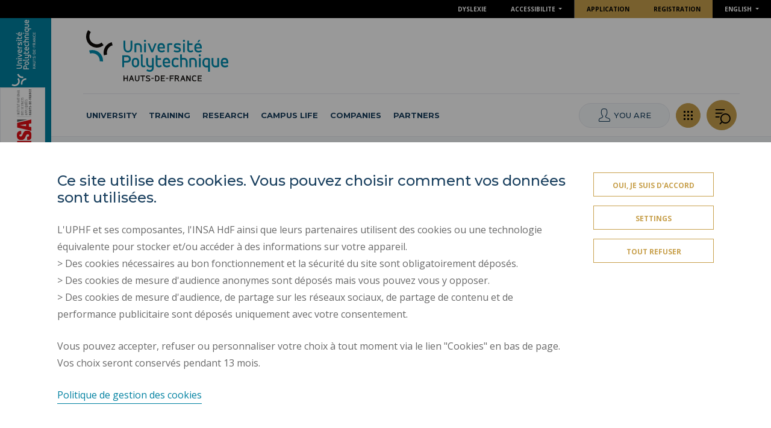

--- FILE ---
content_type: text/html; charset=UTF-8
request_url: https://www.uphf.fr/en/events
body_size: 20577
content:
<!DOCTYPE html>
<html lang="en" dir="ltr" prefix="content: http://purl.org/rss/1.0/modules/content/  dc: http://purl.org/dc/terms/  foaf: http://xmlns.com/foaf/0.1/  og: http://ogp.me/ns#  rdfs: http://www.w3.org/2000/01/rdf-schema#  schema: http://schema.org/  sioc: http://rdfs.org/sioc/ns#  sioct: http://rdfs.org/sioc/types#  skos: http://www.w3.org/2004/02/skos/core#  xsd: http://www.w3.org/2001/XMLSchema# ">
<head>
  <meta charset="utf-8" />
<script>var _paq = _paq || [];(function(){var u=(("https:" == document.location.protocol) ? "https://piwik.uphf.fr/piwik/" : "http://piwik.uphf.fr/piwik/");_paq.push(["setSiteId", "2"]);_paq.push(["setTrackerUrl", u+"matomo.php"]);if (!window.matomo_search_results_active) {_paq.push(["trackPageView"]);}var d=document,g=d.createElement("script"),s=d.getElementsByTagName("script")[0];g.type="text/javascript";g.defer=true;g.async=true;g.src=u+"matomo.js";s.parentNode.insertBefore(g,s);})();</script>
<link rel="canonical" href="https://www.uphf.fr/en/events" />
<meta property="og:site_name" content="Université Polytechnique Hauts-de-France" />
<meta property="og:type" content="Landing" />
<meta property="og:url" content="https://www.uphf.fr/en/events" />
<meta property="article:author" content="admin" />
<meta property="article:publisher" content="admin" />
<meta property="article:published_time" content="2021-12-16" />
<meta property="article:modified_time" content="2022-07-06" />
<meta name="twitter:card" content="summary_large_image" />
<meta name="twitter:title" content="Events" />
<meta name="twitter:url" content="https://www.uphf.fr/en/events" />
<meta name="Generator" content="Drupal 9 (https://www.drupal.org)" />
<meta name="MobileOptimized" content="width" />
<meta name="HandheldFriendly" content="true" />
<meta name="viewport" content="width=device-width, initial-scale=1.0" />
<link rel="icon" href="/themes/custom/boots/favicon.ico" type="image/vnd.microsoft.icon" />

  <title>Events | Université Polytechnique Hauts-de-France</title>
  <link rel="stylesheet" media="all" href="/themes/custom/boots/assets/css/loader.css" />
  
</head>
<body class="path--events init-layer--1">
  <div class="loader">
    <div class="loader-inner"></div>
  </div>
  <style>html:root {
--gcolor--primary: #0081A1;
--gcolor--secondary: #C8A14E;
}</style>

  <div class="page-wrap">
    <ul class="tabulation">
	<li>
		<button id="tab-nav" class="visually-hidden focusable">
			Skip to main navigation
		</button>
	</li>
	<li>
		<button id="tab-content" class="visually-hidden focusable">
			Skip to main content
		</button>
	</li>
	<li>
		<button id="tab-search" class="visually-hidden focusable">
			Skip to search
		</button>
	</li>
</ul>
    <div class="layers">
      <div class="layers__triggers">
                  <button class="layers__trigger layers__trigger--1 is-active" data-layer-trigger="layer-1" data-layer-id="1" data-layer-url="/en/hp/1" title="Université Polytechnique Hauts-de-France">
            <span class="d-lg-none">Université</span>
                          <span class="d-lg-block d-none">
                <img class="img-fluid layers__trigger__logo inline-svg" src="/sites/default/files/media/2021-12/uphf-logo.svg" alt="Université Polytechnique Hauts-de-France" title="Université Polytechnique Hauts-de-France">
              <span>
                      </button>
                  <button class="layers__trigger layers__trigger--2 " data-layer-trigger="layer-2" data-layer-id="3" data-layer-url="/en/hp/3" title="INSA Hauts-de-France">
            <span class="d-lg-none">Insa HdF</span>
                          <span class="d-lg-block d-none">
                <img class="img-fluid layers__trigger__logo inline-svg" src="/sites/default/files/media/2021-12/insa-logo.svg" alt="INSA Hauts-de-France" title="INSA Hauts-de-France">
              <span>
                      </button>
                  <button class="layers__trigger layers__trigger--3 " data-layer-trigger="layer-3" data-layer-id="4" data-layer-url="/en/hp/4" title="Institut Sociétés &amp; Humanités">
            <span class="d-lg-none">Ish</span>
                          <span class="d-lg-block d-none">
                <img class="img-fluid layers__trigger__logo inline-svg" src="/sites/default/files/media/2021-12/ish-logo.svg" alt="Institut Sociétés &amp; Humanités" title="Institut Sociétés &amp; Humanités">
              <span>
                      </button>
                  <button class="layers__trigger layers__trigger--4 " data-layer-trigger="layer-4" data-layer-id="5" data-layer-url="/en/hp/5" title="Institut Universitaire de Technologie">
            <span class="d-lg-none">Iut</span>
                          <span class="d-lg-block d-none">
                <img class="img-fluid layers__trigger__logo inline-svg" src="/sites/default/files/media/2022-02/iut-logo_0.svg" alt="Institut Universitaire de Technologie" title="Institut Universitaire de Technologie">
              <span>
                      </button>
                  <button class="layers__trigger layers__trigger--6 " data-layer-trigger="layer-6" data-layer-id="25" data-layer-url="/en/hp/25" title="Logo IT2S - Institut des Transversalités, des Sports et de la Santé">
            <span class="d-lg-none">it2s</span>
                          <span class="d-lg-block d-none">
                <img class="img-fluid layers__trigger__logo inline-svg" src="/sites/default/files/media/2025-04/it2s-logo_1.svg" alt="Logo IT2S - Institut des Transversalités, des Sports et de la Santé" title="Logo IT2S - Institut des Transversalités, des Sports et de la Santé">
              <span>
                      </button>
                  <button class="layers__trigger layers__trigger-- " data-layer-trigger="layer-" data-layer-id="26" data-layer-url="/en/hp/26" title="UPHF école de design pour l&#039;industrie">
            <span class="d-lg-none">uphf-ecolededesign</span>
                          <span class="d-lg-block d-none">
                <img class="img-fluid layers__trigger__logo inline-svg" src="/sites/default/files/media/2026-01/uphf-ecole-de-design-logo-vectorise-clean_0.svg" alt="UPHF école de design pour l&#039;industrie" title="UPHF école de design pour l&#039;industrie">
              <span>
                      </button>
            </div>
            <div class="layers__item layers__item--1 is-active is-loaded" data-layer="layer-1">
          <div class="dialog-off-canvas-main-canvas" data-off-canvas-main-canvas>
    
<div>
  
    <div class="o-toolbar justify-content-end">
    <div class="o-toolbar__cell o-toolbar__cell--dyslexie">
        <button type="button" class="o-toolbar__item" data-dyslexie-trigger>Dyslexie</button>
    </div>
    <div class="o-toolbar__cell o-toolbar__cell--access">
        <div class="dropdown h-100">
            <button class="o-toolbar__item dropdown-toggle h-100" type="button" id="accessibility-1" data-toggle="dropdown" aria-expanded="false">
                Accessibilite
            </button>
            <div class="dropdown-menu" aria-labelledby="accessibility-1">
                <div class="dropdown-item">
                    <button class="o-toolbar__contrast" data-contrast-trigger>
                        <i class="ico-no-vision"></i> Version contrastée
                    </button>
                </div>
                <div>
                    <ul class="o-toolbar__fz">
                        <li class="dropdown-item"><button data-fz-control="grow">Agrandir le texte</button></li>
                        <li class="dropdown-item"><button data-fz-control>Taille par défaut</button></li>
                        <li class="dropdown-item"><button data-fz-control="shrink">Réduire la taille</button></li>
                    </ul>
                </div>
            </div>
        </div>
    </div>
    <ul class="o-toolbar__cell o-toolbar__cell--inscription d-flex">
      <li class="o-toolbar__cell__item">
      <a href="https://www.uphf.fr/actualites/comment-candidater-formation" class="o-toolbar__item">Application</a>
    </li>
      <li class="o-toolbar__cell__item">
      <a href="/en/application-and-registration-procedure" class="o-toolbar__item" data-drupal-link-system-path="node/98">Registration</a>
    </li>
    </ul>


    
<div class="o-toolbar__cell">
  <div class="dropdown h-100">
    <button class="o-toolbar__item dropdown-toggle h-100" type="button" id="menuLang-1" data-toggle="dropdown" aria-expanded="false">
      English
    </button>
    <div class="dropdown-menu" aria-labelledby="menuLang-1"><a href="/agenda" class="language-link dropdown-item" lang="fr" hreflang="fr" data-drupal-link-system-path="agenda">Français</a><a href="/en/events" class="language-link dropdown-item is-active" lang="en" hreflang="en" data-drupal-link-system-path="events">English</a><a href="/es/eventos" class="language-link dropdown-item" lang="es" hreflang="es" data-drupal-link-system-path="eventos">Español</a></div>
  </div>
</div>

</div>
<header class="header border-bottom">

    
    <div class="container">
        <div class="header__content header__content--top border-bottom">
            <div class="header__item header__item--logo mr-auto">
                <!-- Logo -->
                <a class="header__logo" href="https://www.uphf.fr">
                      

<img src="/sites/default/files/media/2021-12/uphf-logo.svg" alt="Université Polytechnique Hauts-de-France" title="Université Polytechnique Hauts-de-France" loading="lazy" typeof="foaf:Image" class="img-fluid" />

                </a>
            </div>

            
            <div class="header__item header__item--profilebox d-lg-none d-inline-block">
                <button class="profilebox__trigger btn btn-white rounded-circle btn-icon" aria-label="You are" data-profilebox-trigger>
                    <i class="ico-user"></i>
                </button>
            </div>

            <div class="header__item header__item--shortcut d-lg-none d-inline-block">
                <button class="shortcut__trigger btn btn-secondary rounded-circle btn-icon" aria-label="Direct acess" data-shortcuts-trigger>
                    <i class="ico-shortcut"></i>
                </button>
            </div>

            <div class="header__item header__item--search d-lg-none d-inline-block">
                <button class="header__search btn btn-secondary rounded-circle btn-icon" aria-label="Search" data-searchbox-trigger>
                    <i class="ico-menu-search"></i>
                </button>
            </div>

            <!-- Menu Trigger - Mobile -->
            <div class="header__item header__item--trigger">
                <button class="hamburger hamburger--elastic menu-trigger" aria-label="Menu">
                    <div class="hamburger-box">
                        <div class="hamburger-inner"></div>
                    </div>
                </button>
            </div>
        </div>

        <div class="header__content header__content--bottom">
            <div class="header__item header__item--menu">
                <div class="menu">
                    <div class="menu__wrap">
                        <div class="container p-lg-0">
                            <div class="menu__item menu__item--navigation mr-auto">
                                <div class="navigation">
    <div class="container p-lg-0">
                <ul class="navigation__list js-nav-list">
                                                <li class="navigation__item js-nav-item">
                <div class="navigation__control">
                                        <span class="navigation__link">University</span>
                                                            <button class="navigation__trigger js-nav-trigger" aria-label="University"></button>
                                    </div>

                                                <div class="navigation__wrapper js-nav-wrapper">
                    <div class="navigation__wrap js-nav-wrap">
                        <div class="container">
                                                        <ul class="navigation__alpha-list js-alpha-list">
                                                                <button class="navigation__back js-nav-trigger" aria-label="Back">
                                    University
                                </button>

                                                                                                                                      <li class="navigation__alpha-item js-alpha-item">
                                                                              <div class="navigation__alpha-control">
                                                                                                                                <a href="/en/university/discover-university" class="navigation__alpha-link" data-drupal-link-system-path="node/111">Discover the university</a>
                                                                                                                              <button class="navigation__alpha-trigger js-alpha-trigger" aria-label="Discover the university"></button>
                                        </div>
                                        
                                        <div class="navigation__beta-list js-beta-list">
                                                                                        <ul class="container">
                                                                                                <button class="navigation__alpha-back js-alpha-trigger">
                                                    Discover the university
                                                </button>

                                                                                                                                                  <li class="navigation__beta-item js-beta-item">
                                                                                                          <a href="/en/university/discover-university/experimental-facility" class="navigation__beta-link" data-drupal-link-system-path="node/71">An experimental facility</a>
                                                                                                      </li>
                                                                                                  <li class="navigation__beta-item js-beta-item">
                                                                                                          <a href="/en/partners/european-university" class="navigation__beta-link" data-drupal-link-system-path="node/72">A European university</a>
                                                                                                      </li>
                                                                                                  <li class="navigation__beta-item js-beta-item">
                                                                                                          <a href="/en/university/discover-university/sustainable-and-inclusive-university" class="navigation__beta-link" data-drupal-link-system-path="node/73">A sustainable and inclusive university</a>
                                                                                                      </li>
                                                                                                  <li class="navigation__beta-item js-beta-item">
                                                                                                          <a href="/en/university/discover-university/quality-approach" class="navigation__beta-link" data-drupal-link-system-path="node/969">A quality approach</a>
                                                                                                      </li>
                                                                                                  <li class="navigation__beta-item js-beta-item">
                                                                                                          <a href="/en/university/discover-university/innovative-university" class="navigation__beta-link" data-drupal-link-system-path="node/349">An innovative university</a>
                                                                                                      </li>
                                                                                                  <li class="navigation__beta-item js-beta-item">
                                                                                                          <a href="/en/university/discover-university/international-recognition" class="navigation__beta-link" data-drupal-link-system-path="node/344">International recognition</a>
                                                                                                      </li>
                                                                                            </ul>
                                        </div>

                                                                          </li>
                                                                                                                                        <li class="navigation__alpha-item js-alpha-item">
                                                                              <div class="navigation__alpha-control">
                                                                                                                                <a href="/en/university/organization-and-governance" class="navigation__alpha-link" data-drupal-link-system-path="node/112">Organization &amp; Governance</a>
                                                                                                                              <button class="navigation__alpha-trigger js-alpha-trigger" aria-label="Organization &amp; Governance"></button>
                                        </div>
                                        
                                        <div class="navigation__beta-list js-beta-list">
                                                                                        <ul class="container">
                                                                                                <button class="navigation__alpha-back js-alpha-trigger">
                                                    Organization &amp; Governance
                                                </button>

                                                                                                                                                  <li class="navigation__beta-item js-beta-item">
                                                                                                          <a href="/en/organizational%20chart" class="navigation__beta-link" data-drupal-link-system-path="node/43">Governance</a>
                                                                                                      </li>
                                                                                                  <li class="navigation__beta-item js-beta-item">
                                                                                                          <a href="/en/university/organization-governance/organization" class="navigation__beta-link" data-drupal-link-system-path="node/76">The organization</a>
                                                                                                      </li>
                                                                                                  <li class="navigation__beta-item js-beta-item">
                                                                                                          <a href="/en/university/organization-governance/little-history" class="navigation__beta-link" data-drupal-link-system-path="node/77">A little history</a>
                                                                                                      </li>
                                                                                            </ul>
                                        </div>

                                                                          </li>
                                                                                                                                        <li class="navigation__alpha-item js-alpha-item">
                                                                              <div class="navigation__alpha-control">
                                                                                                                                <a href="/linternational-luphf" class="navigation__alpha-link">International at the UPHF</a>
                                                                                                                              <button class="navigation__alpha-trigger js-alpha-trigger" aria-label="International at the UPHF"></button>
                                        </div>
                                        
                                        <div class="navigation__beta-list js-beta-list">
                                                                                        <ul class="container">
                                                                                                <button class="navigation__alpha-back js-alpha-trigger">
                                                    International at the UPHF
                                                </button>

                                                                                                                                                  <li class="navigation__beta-item js-beta-item">
                                                                                                          <a href="/en/university/international-uphf/presentation" class="navigation__beta-link" data-drupal-link-system-path="node/78">Presentation</a>
                                                                                                      </li>
                                                                                                  <li class="navigation__beta-item js-beta-item">
                                                                                                          <a href="/en/university/international-uphf/international-strategy" class="navigation__beta-link" data-drupal-link-system-path="node/80">International strategy</a>
                                                                                                      </li>
                                                                                                  <li class="navigation__beta-item js-beta-item">
                                                                                                          <a href="/en/eunice-alliance" class="navigation__beta-link" data-drupal-link-system-path="node/4116">The EUNICE alliance</a>
                                                                                                      </li>
                                                                                                  <li class="navigation__beta-item js-beta-item">
                                                                                                          <a href="/en/university/international-uphf/erasmus-program" class="navigation__beta-link" data-drupal-link-system-path="node/82">Erasmus + Program</a>
                                                                                                      </li>
                                                                                                  <li class="navigation__beta-item js-beta-item">
                                                                                                          <a href="/en/international-mobility-0" class="navigation__beta-link" data-drupal-link-system-path="node/208">International mobility</a>
                                                                                                      </li>
                                                                                                  <li class="navigation__beta-item js-beta-item">
                                                                                                          <a href="/en/university/international-uphf/erasmus-mobility-staff-teaching-and-training-mobilities" class="navigation__beta-link" data-drupal-link-system-path="node/83">Erasmus+ Mobility Staff: Teaching and Training Mobilities</a>
                                                                                                      </li>
                                                                                                  <li class="navigation__beta-item js-beta-item">
                                                                                                          <a href="/en/university/international-uphf/cooperation-projects-0" class="navigation__beta-link" data-drupal-link-system-path="node/5136">Cooperation projects</a>
                                                                                                      </li>
                                                                                            </ul>
                                        </div>

                                                                          </li>
                                                                                                                                        <li class="navigation__alpha-item js-alpha-item">
                                                                              <div class="navigation__alpha-control">
                                                                                                                          <a href="/en/university/foundation" class="navigation__alpha-link" data-drupal-link-system-path="node/4944">Foundation</a>
                                        
                                      </div>
                                                                          </li>
                                                                                                                                        <li class="navigation__alpha-item js-alpha-item">
                                                                              <div class="navigation__alpha-control">
                                                                                                                                <a href="/en/recruitments" class="navigation__alpha-link" data-drupal-link-system-path="node/295">Recruiting</a>
                                                                                                                              <button class="navigation__alpha-trigger js-alpha-trigger" aria-label="Recruiting"></button>
                                        </div>
                                        
                                        <div class="navigation__beta-list js-beta-list">
                                                                                        <ul class="container">
                                                                                                <button class="navigation__alpha-back js-alpha-trigger">
                                                    Recruiting
                                                </button>

                                                                                                                                                  <li class="navigation__beta-item js-beta-item">
                                                                                                          <a href="/en/university/recruiting/higher-education-teacher" class="navigation__beta-link" data-drupal-link-system-path="node/1052">Higher education teacher</a>
                                                                                                      </li>
                                                                                                  <li class="navigation__beta-item js-beta-item">
                                                                                                          <a href="/en/university/recruiting/full-time-secondary-school-teacher" class="navigation__beta-link" data-drupal-link-system-path="node/1051">Full time secondary school teacher</a>
                                                                                                      </li>
                                                                                                  <li class="navigation__beta-item js-beta-item">
                                                                                                          <a href="/en/university/recruiting/non-tenured-higher-education-teacher" class="navigation__beta-link" data-drupal-link-system-path="node/1053">Non-tenured higher education teacher</a>
                                                                                                      </li>
                                                                                                  <li class="navigation__beta-item js-beta-item">
                                                                                                          <a href="/en/university/recruiting/non-tenured-teacher-2nd-degree" class="navigation__beta-link" data-drupal-link-system-path="node/1054">Non-tenured teacher of the 2nd degree</a>
                                                                                                      </li>
                                                                                                  <li class="navigation__beta-item js-beta-item">
                                                                                                          <a href="/en/university/recruiting/temporary-teaching-and-research-assistants-ater" class="navigation__beta-link" data-drupal-link-system-path="node/1055">Temporary Teaching and Research Assistants (ATER)</a>
                                                                                                      </li>
                                                                                                  <li class="navigation__beta-item js-beta-item">
                                                                                                          <a href="/en/university/recruiting/itrf-competition" class="navigation__beta-link" data-drupal-link-system-path="node/1081">I.T.R.F. Competition</a>
                                                                                                      </li>
                                                                                                  <li class="navigation__beta-item js-beta-item">
                                                                                                          <a href="/en/university/recruiting/exceptional-recruitments-itrf" class="navigation__beta-link" data-drupal-link-system-path="node/4045">Exceptional recruitments I.T.R.F.</a>
                                                                                                      </li>
                                                                                                  <li class="navigation__beta-item js-beta-item">
                                                                                                          <a href="/en/university/recruiting/recruitment-without-competition" class="navigation__beta-link" data-drupal-link-system-path="node/4046">Recruitment without competition</a>
                                                                                                      </li>
                                                                                            </ul>
                                        </div>

                                                                          </li>
                                                                                                                                        <li class="navigation__alpha-item js-alpha-item">
                                                                              <div class="navigation__alpha-control">
                                                                                                                          <a href="/en/press-area" class="navigation__alpha-link" data-drupal-link-system-path="node/296">Press area</a>
                                        
                                      </div>
                                                                          </li>
                                                                                              </ul>

                                                        <div class="my-4 menu__item menu__item__shortcut--desktop d-lg-block d-none">
                                                              <a href="/en/events" class="btn btn-secondary rounded-pill mr-2 mb-3 btn-sm" data-drupal-link-system-path="node/7">Agenda</a>
                                                              <a href="/en/news" class="btn btn-secondary rounded-pill mr-2 mb-3 btn-sm" data-drupal-link-system-path="node/6">News</a>
                                                          </div>
                                                    </div>
                    </div>
                </div>
                            </li>
                                                <li class="navigation__item js-nav-item">
                <div class="navigation__control">
                                        <span class="navigation__link">Training</span>
                                                            <button class="navigation__trigger js-nav-trigger" aria-label="Training"></button>
                                    </div>

                                                <div class="navigation__wrapper js-nav-wrapper">
                    <div class="navigation__wrap js-nav-wrap">
                        <div class="container">
                                                        <ul class="navigation__alpha-list js-alpha-list">
                                                                <button class="navigation__back js-nav-trigger" aria-label="Back">
                                    Training
                                </button>

                                                                                                                                      <li class="navigation__alpha-item js-alpha-item">
                                                                              <div class="navigation__alpha-control">
                                                                                                                          <a href="/en/training/why-study-uphf" class="navigation__alpha-link" data-drupal-link-system-path="node/101">Why study at UPHF</a>
                                        
                                      </div>
                                                                          </li>
                                                                                                                                        <li class="navigation__alpha-item js-alpha-item">
                                                                              <div class="navigation__alpha-control">
                                                                                                                                <a href="/en/choose-your-training" class="navigation__alpha-link" data-drupal-link-system-path="node/116">Choose your training</a>
                                                                                                                              <button class="navigation__alpha-trigger js-alpha-trigger" aria-label="Choose your training"></button>
                                        </div>
                                        
                                        <div class="navigation__beta-list js-beta-list">
                                                                                        <ul class="container">
                                                                                                <button class="navigation__alpha-back js-alpha-trigger">
                                                    Choose your training
                                                </button>

                                                                                                                                                  <li class="navigation__beta-item js-beta-item">
                                                                                                          <a href="/en/research/doctoral-school/doctoral-training/prelude-training-polytechnic-modules" class="navigation__beta-link" data-drupal-link-system-path="node/1142">Prélude Training - Polytechnic Modules</a>
                                                                                                      </li>
                                                                                                  <li class="navigation__beta-item js-beta-item">
                                                                                                          <a href="https://formations.uphf.fr/fr/formations.html" target="_blank" class="navigation__beta-link">Training Catalogue</a>
                                                                                                      </li>
                                                                                                  <li class="navigation__beta-item js-beta-item">
                                                                                                          <a href="/en/training/choose-your-training/training-components" class="navigation__beta-link" data-drupal-link-system-path="node/88">Training components</a>
                                                                                                      </li>
                                                                                                  <li class="navigation__beta-item js-beta-item">
                                                                                                          <a href="/en/training/choose-your-training/work-study-training" class="navigation__beta-link" data-drupal-link-system-path="node/89">Work-study training</a>
                                                                                                      </li>
                                                                                                  <li class="navigation__beta-item js-beta-item">
                                                                                                          <a href="/en/training/choose-your-training/high-level-sport-university" class="navigation__beta-link" data-drupal-link-system-path="node/4623">High-level sport at university</a>
                                                                                                      </li>
                                                                                                  <li class="navigation__beta-item js-beta-item">
                                                                                                          <a href="/en/training/platform-languages-and-certifications" class="navigation__beta-link" data-drupal-link-system-path="node/86">Language and Certification Platform</a>
                                                                                                      </li>
                                                                                                  <li class="navigation__beta-item js-beta-item">
                                                                                                          <a href="/en/training/choose-your-training/orientation-and-professional-insertion" class="navigation__beta-link" data-drupal-link-system-path="node/299">Orientation and professional insertion</a>
                                                                                                      </li>
                                                                                                  <li class="navigation__beta-item js-beta-item">
                                                                                                          <a href="/en/training/choose-your-training/mission-handicap" class="navigation__beta-link" data-drupal-link-system-path="node/69">Mission handicap</a>
                                                                                                      </li>
                                                                                            </ul>
                                        </div>

                                                                          </li>
                                                                                                                                        <li class="navigation__alpha-item js-alpha-item">
                                                                              <div class="navigation__alpha-control">
                                                                                                                                <a href="/en/training/applications-registrations" class="navigation__alpha-link" data-drupal-link-system-path="node/360">Applications - Registrations</a>
                                                                                                                              <button class="navigation__alpha-trigger js-alpha-trigger" aria-label="Applications - Registrations"></button>
                                        </div>
                                        
                                        <div class="navigation__beta-list js-beta-list">
                                                                                        <ul class="container">
                                                                                                <button class="navigation__alpha-back js-alpha-trigger">
                                                    Applications - Registrations
                                                </button>

                                                                                                                                                  <li class="navigation__beta-item js-beta-item">
                                                                                                          <a href="/en/application-and-registration-procedure" class="navigation__beta-link" data-drupal-link-system-path="node/98">Application and registration procedure</a>
                                                                                                      </li>
                                                                                                  <li class="navigation__beta-item js-beta-item">
                                                                                                          <a href="/en/actualites/application" class="navigation__beta-link" data-drupal-link-system-path="node/4053">Applying for a course</a>
                                                                                                      </li>
                                                                                                  <li class="navigation__beta-item js-beta-item">
                                                                                                          <a href="/en/droits-dinscription" class="navigation__beta-link" data-drupal-link-system-path="node/361">Registration fees</a>
                                                                                                      </li>
                                                                                                  <li class="navigation__beta-item js-beta-item">
                                                                                                          <a href="https://www.uphf.fr/etudiants-etrangers-candidater-titre-individuel" class="navigation__beta-link">Foreign students: applying as an individual</a>
                                                                                                      </li>
                                                                                                  <li class="navigation__beta-item js-beta-item">
                                                                                                          <a href="/en/training/applications-registrations/parcoursup-information-cgev" class="navigation__beta-link" data-drupal-link-system-path="node/1035">PARCOURSUP Information CGEV</a>
                                                                                                      </li>
                                                                                            </ul>
                                        </div>

                                                                          </li>
                                                                                                                                        <li class="navigation__alpha-item js-alpha-item">
                                                                              <div class="navigation__alpha-control">
                                                                                                                                <a href="/en/international-mobility" class="navigation__alpha-link" data-drupal-link-system-path="node/120">International mobility</a>
                                                                                                                              <button class="navigation__alpha-trigger js-alpha-trigger" aria-label="International mobility"></button>
                                        </div>
                                        
                                        <div class="navigation__beta-list js-beta-list">
                                                                                        <ul class="container">
                                                                                                <button class="navigation__alpha-back js-alpha-trigger">
                                                    International mobility
                                                </button>

                                                                                                                                                  <li class="navigation__beta-item js-beta-item">
                                                                                                          <a href="/en/training/international-mobility/going-abroad" class="navigation__beta-link" data-drupal-link-system-path="node/105">Going abroad</a>
                                                                                                      </li>
                                                                                                  <li class="navigation__beta-item js-beta-item">
                                                                                                          <a href="/en/training/international-mobility/studying-abroad" class="navigation__beta-link" data-drupal-link-system-path="node/356">Studying abroad</a>
                                                                                                      </li>
                                                                                                  <li class="navigation__beta-item js-beta-item">
                                                                                                          <a href="/en/training/international-mobility/doing-internship-abroad" class="navigation__beta-link" data-drupal-link-system-path="node/107">Doing an internship abroad</a>
                                                                                                      </li>
                                                                                                  <li class="navigation__beta-item js-beta-item">
                                                                                                          <a href="/en/EURAXESS-UPHF-center" class="navigation__beta-link" data-drupal-link-system-path="node/5088">International mobility to UPHF</a>
                                                                                                      </li>
                                                                                                  <li class="navigation__beta-item js-beta-item">
                                                                                                          <a href="/en/training/international-mobility/financial-aid" class="navigation__beta-link" data-drupal-link-system-path="node/103">Financial aid</a>
                                                                                                      </li>
                                                                                                  <li class="navigation__beta-item js-beta-item">
                                                                                                          <a href="/en/training/international-mobility/contacts" class="navigation__beta-link" data-drupal-link-system-path="node/106">Contacts</a>
                                                                                                      </li>
                                                                                            </ul>
                                        </div>

                                                                          </li>
                                                                                                                                        <li class="navigation__alpha-item js-alpha-item">
                                                                              <div class="navigation__alpha-control">
                                                                                                                                <a href="/en/companies/vocational-training-and-work-study" class="navigation__alpha-link" data-drupal-link-system-path="node/119">Vocational training and work-study</a>
                                                                                                                              <button class="navigation__alpha-trigger js-alpha-trigger" aria-label="Vocational training and work-study"></button>
                                        </div>
                                        
                                        <div class="navigation__beta-list js-beta-list">
                                                                                        <ul class="container">
                                                                                                <button class="navigation__alpha-back js-alpha-trigger">
                                                    Vocational training and work-study
                                                </button>

                                                                                                                                                  <li class="navigation__beta-item js-beta-item">
                                                                                                          <a href="/en/training/vocational-training-and-work-study/returning-school" class="navigation__beta-link" data-drupal-link-system-path="node/102">Returning to school</a>
                                                                                                      </li>
                                                                                                  <li class="navigation__beta-item js-beta-item">
                                                                                                          <a href="/en/training/vocational-training-and-work-study/skills-assessment" class="navigation__beta-link" data-drupal-link-system-path="node/104">The skills assessment</a>
                                                                                                      </li>
                                                                                                  <li class="navigation__beta-item js-beta-item">
                                                                                                          <a href="/en/training/vocational-training-and-work-study/validation-prior-learning-uphf" class="navigation__beta-link" data-drupal-link-system-path="node/100">The Validation of Acquired Experience</a>
                                                                                                      </li>
                                                                                                  <li class="navigation__beta-item js-beta-item">
                                                                                                          <a href="/en/training/choose-your-training/work-study-training" class="navigation__beta-link" data-drupal-link-system-path="node/89">Work-study training</a>
                                                                                                      </li>
                                                                                                  <li class="navigation__beta-item js-beta-item">
                                                                                                          <a href="/en/university/discover-university/quality-approach" class="navigation__beta-link" data-drupal-link-system-path="node/969">A quality approach</a>
                                                                                                      </li>
                                                                                                  <li class="navigation__beta-item js-beta-item">
                                                                                                          <a href="/en/our-qualiopi-certification" class="navigation__beta-link" data-drupal-link-system-path="node/4615">Our Qualiopi certification</a>
                                                                                                      </li>
                                                                                            </ul>
                                        </div>

                                                                          </li>
                                                                                                                                        <li class="navigation__alpha-item js-alpha-item">
                                                                              <div class="navigation__alpha-control">
                                                                                                                                <a href="/en/training/business" class="navigation__alpha-link" data-drupal-link-system-path="node/118">Business</a>
                                                                                                                              <button class="navigation__alpha-trigger js-alpha-trigger" aria-label="Business"></button>
                                        </div>
                                        
                                        <div class="navigation__beta-list js-beta-list">
                                                                                        <ul class="container">
                                                                                                <button class="navigation__alpha-back js-alpha-trigger">
                                                    Business
                                                </button>

                                                                                                                                                  <li class="navigation__beta-item js-beta-item">
                                                                                                          <a href="/en/training/business/hubhouse" class="navigation__beta-link" data-drupal-link-system-path="node/93">The Hubhouse</a>
                                                                                                      </li>
                                                                                                  <li class="navigation__beta-item js-beta-item">
                                                                                                          <a href="/en/training/business/status-student-entrepreneur" class="navigation__beta-link" data-drupal-link-system-path="node/95">The status of student entrepreneur</a>
                                                                                                      </li>
                                                                                                  <li class="navigation__beta-item js-beta-item">
                                                                                                          <a href="/en/training/business/transversal-entrepreneurship-module" class="navigation__beta-link" data-drupal-link-system-path="node/97">The transversal entrepreneurship module</a>
                                                                                                      </li>
                                                                                                  <li class="navigation__beta-item js-beta-item">
                                                                                                          <a href="/en/training/business/they-have-created-their-company" class="navigation__beta-link" data-drupal-link-system-path="node/99">They have created their company</a>
                                                                                                      </li>
                                                                                                  <li class="navigation__beta-item js-beta-item">
                                                                                                          <a href="/en/training/business/network-partners" class="navigation__beta-link" data-drupal-link-system-path="node/96">Partners</a>
                                                                                                      </li>
                                                                                                  <li class="navigation__beta-item js-beta-item">
                                                                                                          <a href="/en/training/business/hubhouse-videos" class="navigation__beta-link" data-drupal-link-system-path="node/1066">The HUBHOUSE in videos</a>
                                                                                                      </li>
                                                                                                  <li class="navigation__beta-item js-beta-item">
                                                                                                          <a href="/en/news" class="navigation__beta-link" data-drupal-link-system-path="node/6">News</a>
                                                                                                      </li>
                                                                                            </ul>
                                        </div>

                                                                          </li>
                                                                                              </ul>

                                                        <div class="my-4 menu__item menu__item__shortcut--desktop d-lg-block d-none">
                                                              <a href="/en/events" class="btn btn-secondary rounded-pill mr-2 mb-3 btn-sm" data-drupal-link-system-path="node/7">Agenda</a>
                                                              <a href="/en/news" class="btn btn-secondary rounded-pill mr-2 mb-3 btn-sm" data-drupal-link-system-path="node/6">News</a>
                                                          </div>
                                                    </div>
                    </div>
                </div>
                            </li>
                                                <li class="navigation__item js-nav-item">
                <div class="navigation__control">
                                        <a href="/en/research-uphf" class="navigation__link" data-drupal-link-system-path="node/159">Research</a>
                                                            <button class="navigation__trigger js-nav-trigger" aria-label="Research"></button>
                                    </div>

                                                <div class="navigation__wrapper js-nav-wrapper">
                    <div class="navigation__wrap js-nav-wrap">
                        <div class="container">
                                                        <ul class="navigation__alpha-list js-alpha-list">
                                                                <button class="navigation__back js-nav-trigger" aria-label="Back">
                                    Research
                                </button>

                                                                                                                                      <li class="navigation__alpha-item js-alpha-item">
                                                                              <div class="navigation__alpha-control">
                                                                                                                                <a href="/en/research-uphf" class="navigation__alpha-link" data-drupal-link-system-path="node/159">Research at the UPHF</a>
                                                                                                                              <button class="navigation__alpha-trigger js-alpha-trigger" aria-label="Research at the UPHF"></button>
                                        </div>
                                        
                                        <div class="navigation__beta-list js-beta-list">
                                                                                        <ul class="container">
                                                                                                <button class="navigation__alpha-back js-alpha-trigger">
                                                    Research at the UPHF
                                                </button>

                                                                                                                                                  <li class="navigation__beta-item js-beta-item">
                                                                                                          <a href="/en/research/research-uphf/reunice-research-within-alliance" class="navigation__beta-link" data-drupal-link-system-path="node/4903">REUNICE, research within the alliance</a>
                                                                                                      </li>
                                                                                                  <li class="navigation__beta-item js-beta-item">
                                                                                                          <a href="/en/research/research-uphf/research-strategy" class="navigation__beta-link" data-drupal-link-system-path="node/351">The research strategy</a>
                                                                                                      </li>
                                                                                                  <li class="navigation__beta-item js-beta-item">
                                                                                                          <a href="/en/research/research-uphf/valorization-research" class="navigation__beta-link" data-drupal-link-system-path="node/352">The valorization of research</a>
                                                                                                      </li>
                                                                                                  <li class="navigation__beta-item js-beta-item">
                                                                                                          <a href="https://www.uphf.fr/universite/decouvrir-luniversite/universite-innovante/equipements" class="navigation__beta-link">The equipment</a>
                                                                                                      </li>
                                                                                                  <li class="navigation__beta-item js-beta-item">
                                                                                                          <a href="/en/research/research-uphf/be-supported-innovation" class="navigation__beta-link" data-drupal-link-system-path="node/387">Innovation</a>
                                                                                                      </li>
                                                                                                  <li class="navigation__beta-item js-beta-item">
                                                                                                          <a href="/en/research/charter-unique-signature-scientific-publications-universite-polytechnique-hauts-france-instructions-use" class="navigation__beta-link" data-drupal-link-system-path="node/3740">Single signature charter for scientific publications</a>
                                                                                                      </li>
                                                                                            </ul>
                                        </div>

                                                                          </li>
                                                                                                                                        <li class="navigation__alpha-item js-alpha-item">
                                                                              <div class="navigation__alpha-control">
                                                                                                                          <a href="/en/research/research-laboratories" class="navigation__alpha-link" data-drupal-link-system-path="node/523">Research components</a>
                                        
                                      </div>
                                                                          </li>
                                                                                                                                        <li class="navigation__alpha-item js-alpha-item">
                                                                              <div class="navigation__alpha-control">
                                                                                                                                <a href="/en/research/doctoral-school" class="navigation__alpha-link" data-drupal-link-system-path="node/1001">Doctoral School</a>
                                                                                                                              <button class="navigation__alpha-trigger js-alpha-trigger" aria-label="Doctoral School"></button>
                                        </div>
                                        
                                        <div class="navigation__beta-list js-beta-list">
                                                                                        <ul class="container">
                                                                                                <button class="navigation__alpha-back js-alpha-trigger">
                                                    Doctoral School
                                                </button>

                                                                                                                                                  <li class="navigation__beta-item js-beta-item">
                                                                                                          <a href="/en/research/doctoral-school/presentation" class="navigation__beta-link" data-drupal-link-system-path="node/495">Presentation</a>
                                                                                                      </li>
                                                                                                  <li class="navigation__beta-item js-beta-item">
                                                                                                          <a href="/en/research/doctoral-school/thesis/thesis-topics" class="navigation__beta-link" data-drupal-link-system-path="node/502">Thesis topics</a>
                                                                                                      </li>
                                                                                                  <li class="navigation__beta-item js-beta-item">
                                                                                                          <a href="/en/research/doctoral-school/thesis" class="navigation__beta-link" data-drupal-link-system-path="node/500">Thesis</a>
                                                                                                      </li>
                                                                                                  <li class="navigation__beta-item js-beta-item">
                                                                                                          <a href="/en/research/doctoral-school/doctoral-training" class="navigation__beta-link" data-drupal-link-system-path="node/503">Doctoral training</a>
                                                                                                      </li>
                                                                                                  <li class="navigation__beta-item js-beta-item">
                                                                                                          <a href="/en/research/doctoral-school/doctoral-students" class="navigation__beta-link" data-drupal-link-system-path="node/505">Doctoral students</a>
                                                                                                      </li>
                                                                                                  <li class="navigation__beta-item js-beta-item">
                                                                                                          <a href="/en/research/doctoral-school/thesis-supervisors" class="navigation__beta-link" data-drupal-link-system-path="node/508">Thesis supervisors</a>
                                                                                                      </li>
                                                                                                  <li class="navigation__beta-item js-beta-item">
                                                                                                          <a href="https://www.uphf.fr/hdr" class="navigation__beta-link">HDR</a>
                                                                                                      </li>
                                                                                                  <li class="navigation__beta-item js-beta-item">
                                                                                                          <a href="/en/research/doctoral-school/internal-regulations" class="navigation__beta-link" data-drupal-link-system-path="node/1140">Internal regulations ED PHF</a>
                                                                                                      </li>
                                                                                                  <li class="navigation__beta-item js-beta-item">
                                                                                                          <a href="/en/research/doctoral-school/contacts" class="navigation__beta-link" data-drupal-link-system-path="node/499">Contacts</a>
                                                                                                      </li>
                                                                                            </ul>
                                        </div>

                                                                          </li>
                                                                                                                                        <li class="navigation__alpha-item js-alpha-item">
                                                                              <div class="navigation__alpha-control">
                                                                                                                                <a href="/en/research/chairs" class="navigation__alpha-link" data-drupal-link-system-path="node/1042">The Chairs</a>
                                                                                                                              <button class="navigation__alpha-trigger js-alpha-trigger" aria-label="The Chairs"></button>
                                        </div>
                                        
                                        <div class="navigation__beta-list js-beta-list">
                                                                                        <ul class="container">
                                                                                                <button class="navigation__alpha-back js-alpha-trigger">
                                                    The Chairs
                                                </button>

                                                                                                                                                  <li class="navigation__beta-item js-beta-item">
                                                                                                          <a href="/en/research/chairs/space-intelligence-chair" class="navigation__beta-link" data-drupal-link-system-path="node/2244">The Space Intelligence Chair</a>
                                                                                                      </li>
                                                                                            </ul>
                                        </div>

                                                                          </li>
                                                                                                                                        <li class="navigation__alpha-item js-alpha-item">
                                                                              <div class="navigation__alpha-control">
                                                                                                                          <a href="/en/research/uphfs-technology-platforms" class="navigation__alpha-link" data-drupal-link-system-path="node/1047">The platforms</a>
                                        
                                      </div>
                                                                          </li>
                                                                                                                                        <li class="navigation__alpha-item js-alpha-item">
                                                                              <div class="navigation__alpha-control">
                                                                                                                                <a href="/en/research/open-science-uphf" class="navigation__alpha-link" data-drupal-link-system-path="node/3797">Open Science at UPHF</a>
                                                                                                                              <button class="navigation__alpha-trigger js-alpha-trigger" aria-label="Open Science at UPHF"></button>
                                        </div>
                                        
                                        <div class="navigation__beta-list js-beta-list">
                                                                                        <ul class="container">
                                                                                                <button class="navigation__alpha-back js-alpha-trigger">
                                                    Open Science at UPHF
                                                </button>

                                                                                                                                                  <li class="navigation__beta-item js-beta-item">
                                                                                                          <a href="/en/research/uphf-and-insa-hauts-france-open-science-plan" class="navigation__beta-link" data-drupal-link-system-path="node/2103">Open Science Plan</a>
                                                                                                      </li>
                                                                                                  <li class="navigation__beta-item js-beta-item">
                                                                                                          <a href="/en/research/open-science-barometer" class="navigation__beta-link" data-drupal-link-system-path="node/2104">Open Science Barometer</a>
                                                                                                      </li>
                                                                                            </ul>
                                        </div>

                                                                          </li>
                                                                                                                                        <li class="navigation__alpha-item js-alpha-item">
                                                                              <div class="navigation__alpha-control">
                                                                                                                          <a href="https://www.uphf.fr/recherche/charte-signature-unique-publications-scientifiques-luniversite-polytechnique-hauts-france-mode-demploi" class="navigation__alpha-link">Single signature charter for scientific publications</a>
                                        
                                      </div>
                                                                          </li>
                                                                                                                                        <li class="navigation__alpha-item js-alpha-item">
                                                                              <div class="navigation__alpha-control">
                                                                                                                          <a href="https://uphf.hal.science/" class="navigation__alpha-link">HAL-UPHF Portal</a>
                                        
                                      </div>
                                                                          </li>
                                                                                                                                        <li class="navigation__alpha-item js-alpha-item">
                                                                              <div class="navigation__alpha-control">
                                                                                                                          <a href="https://uphf.hal.science/INSA-HAUTS-DE-FRANCE/" class="navigation__alpha-link">HAL-INSA PORTAL</a>
                                        
                                      </div>
                                                                          </li>
                                                                                              </ul>

                                                        <div class="my-4 menu__item menu__item__shortcut--desktop d-lg-block d-none">
                                                              <a href="/en/events" class="btn btn-secondary rounded-pill mr-2 mb-3 btn-sm" data-drupal-link-system-path="node/7">Agenda</a>
                                                              <a href="/en/news" class="btn btn-secondary rounded-pill mr-2 mb-3 btn-sm" data-drupal-link-system-path="node/6">News</a>
                                                          </div>
                                                    </div>
                    </div>
                </div>
                            </li>
                                                <li class="navigation__item js-nav-item">
                <div class="navigation__control">
                                        <span class="navigation__link">Campus life</span>
                                                            <button class="navigation__trigger js-nav-trigger" aria-label="Campus life"></button>
                                    </div>

                                                <div class="navigation__wrapper js-nav-wrapper">
                    <div class="navigation__wrap js-nav-wrap">
                        <div class="container">
                                                        <ul class="navigation__alpha-list js-alpha-list">
                                                                <button class="navigation__back js-nav-trigger" aria-label="Back">
                                    Campus life
                                </button>

                                                                                                                                      <li class="navigation__alpha-item js-alpha-item">
                                                                              <div class="navigation__alpha-control">
                                                                                                                                <a href="/campus" class="navigation__alpha-link">The campuses</a>
                                                                                                                              <button class="navigation__alpha-trigger js-alpha-trigger" aria-label="The campuses"></button>
                                        </div>
                                        
                                        <div class="navigation__beta-list js-beta-list">
                                                                                        <ul class="container">
                                                                                                <button class="navigation__alpha-back js-alpha-trigger">
                                                    The campuses
                                                </button>

                                                                                                                                                  <li class="navigation__beta-item js-beta-item">
                                                                                                          <a href="/en/campus-life/campuses/valenciennes-mont-houy-campus" class="navigation__beta-link" data-drupal-link-system-path="node/63">Valenciennes - Mont Houy Campus</a>
                                                                                                      </li>
                                                                                                  <li class="navigation__beta-item js-beta-item">
                                                                                                          <a href="/en/campus-life/campuses/valenciennes-campus-tertiales/ronzier" class="navigation__beta-link" data-drupal-link-system-path="node/67">Valenciennes - Campus des Tertiales / Ronzier</a>
                                                                                                      </li>
                                                                                                  <li class="navigation__beta-item js-beta-item">
                                                                                                          <a href="/en/campus-life/campuses/cambrai-campus" class="navigation__beta-link" data-drupal-link-system-path="node/64">Cambrai Campus</a>
                                                                                                      </li>
                                                                                                  <li class="navigation__beta-item js-beta-item">
                                                                                                          <a href="/en/campus-life/campuses/maubeuge-campus" class="navigation__beta-link" data-drupal-link-system-path="node/66">Maubeuge Campus</a>
                                                                                                      </li>
                                                                                                  <li class="navigation__beta-item js-beta-item">
                                                                                                          <a href="/en/campus-life/campuses/arenberg-campus" class="navigation__beta-link" data-drupal-link-system-path="node/65">Arenberg Campus</a>
                                                                                                      </li>
                                                                                                  <li class="navigation__beta-item js-beta-item">
                                                                                                          <a href="/en/campus-life/campuses/site-map" class="navigation__beta-link" data-drupal-link-system-path="node/402">Campus Map</a>
                                                                                                      </li>
                                                                                            </ul>
                                        </div>

                                                                          </li>
                                                                                                                                        <li class="navigation__alpha-item js-alpha-item">
                                                                              <div class="navigation__alpha-control">
                                                                                                                                <a href="/en/campus-life/university-life" class="navigation__alpha-link" data-drupal-link-system-path="node/109">University life</a>
                                                                                                                              <button class="navigation__alpha-trigger js-alpha-trigger" aria-label="University life"></button>
                                        </div>
                                        
                                        <div class="navigation__beta-list js-beta-list">
                                                                                        <ul class="container">
                                                                                                <button class="navigation__alpha-back js-alpha-trigger">
                                                    University life
                                                </button>

                                                                                                                                                  <li class="navigation__beta-item js-beta-item">
                                                                                                          <a href="/en/campus-life/university-life/support-student-associations" class="navigation__beta-link" data-drupal-link-system-path="node/353">Community life</a>
                                                                                                      </li>
                                                                                                  <li class="navigation__beta-item js-beta-item">
                                                                                                          <a href="/en/campus-life/university-life/student-and-campus-life-contribution-cvec" class="navigation__beta-link" data-drupal-link-system-path="node/55">Student and Campus Life Contribution - CVEC</a>
                                                                                                      </li>
                                                                                                  <li class="navigation__beta-item js-beta-item">
                                                                                                          <a href="/en/campus-life/university-life/sports-university" class="navigation__beta-link" data-drupal-link-system-path="node/54">Sports</a>
                                                                                                      </li>
                                                                                                  <li class="navigation__beta-item js-beta-item">
                                                                                                          <a href="/en/presentation/cultural-life/culture" class="navigation__beta-link" data-drupal-link-system-path="node/56">Culture</a>
                                                                                                      </li>
                                                                                            </ul>
                                        </div>

                                                                          </li>
                                                                                                                                        <li class="navigation__alpha-item js-alpha-item">
                                                                              <div class="navigation__alpha-control">
                                                                                                                          <a href="https://bu.uphf.fr" class="navigation__alpha-link">Libraries</a>
                                        
                                      </div>
                                                                          </li>
                                                                                                                                        <li class="navigation__alpha-item js-alpha-item">
                                                                              <div class="navigation__alpha-control">
                                                                                                                                <a href="/en/campus-life/practice" class="navigation__alpha-link" data-drupal-link-system-path="node/108">Practice</a>
                                                                                                                              <button class="navigation__alpha-trigger js-alpha-trigger" aria-label="Practice"></button>
                                        </div>
                                        
                                        <div class="navigation__beta-list js-beta-list">
                                                                                        <ul class="container">
                                                                                                <button class="navigation__alpha-back js-alpha-trigger">
                                                    Practice
                                                </button>

                                                                                                                                                  <li class="navigation__beta-item js-beta-item">
                                                                                                          <a href="https://www.uphf.fr/sites/default/files/media/2024-07/u-guide_0.pdf" target="_blank" class="navigation__beta-link">Welcome to the UPHF</a>
                                                                                                      </li>
                                                                                                  <li class="navigation__beta-item js-beta-item">
                                                                                                          <a href="/en/campus-life/practice/transportation-getting-university" class="navigation__beta-link" data-drupal-link-system-path="node/57">Transportation</a>
                                                                                                      </li>
                                                                                                  <li class="navigation__beta-item js-beta-item">
                                                                                                          <a href="/en/campus-life/practice/catering" class="navigation__beta-link" data-drupal-link-system-path="node/59">Catering</a>
                                                                                                      </li>
                                                                                                  <li class="navigation__beta-item js-beta-item">
                                                                                                          <a href="/en/campus-life/practice/student-housing" class="navigation__beta-link" data-drupal-link-system-path="node/60">Housing</a>
                                                                                                      </li>
                                                                                                  <li class="navigation__beta-item js-beta-item">
                                                                                                          <a href="/en/campus-life/practice/student-social-assistance" class="navigation__beta-link" data-drupal-link-system-path="node/62">Student Social Assistance</a>
                                                                                                      </li>
                                                                                                  <li class="navigation__beta-item js-beta-item">
                                                                                                          <a href="/en/academic-ombudsman" class="navigation__beta-link" data-drupal-link-system-path="node/4036">Mediation</a>
                                                                                                      </li>
                                                                                                  <li class="navigation__beta-item js-beta-item">
                                                                                                          <a href="/en/campus-life/practice/digital-tools" class="navigation__beta-link" data-drupal-link-system-path="node/61">Digital tools</a>
                                                                                                      </li>
                                                                                            </ul>
                                        </div>

                                                                          </li>
                                                                                                                                        <li class="navigation__alpha-item js-alpha-item">
                                                                              <div class="navigation__alpha-control">
                                                                                                                                <a href="/bien-vivre" class="navigation__alpha-link">Living Well</a>
                                                                                                                              <button class="navigation__alpha-trigger js-alpha-trigger" aria-label="Living Well"></button>
                                        </div>
                                        
                                        <div class="navigation__beta-list js-beta-list">
                                                                                        <ul class="container">
                                                                                                <button class="navigation__alpha-back js-alpha-trigger">
                                                    Living Well
                                                </button>

                                                                                                                                                  <li class="navigation__beta-item js-beta-item">
                                                                                                          <a href="/en/campus-life/living-well/health-center" class="navigation__beta-link" data-drupal-link-system-path="node/68">The Health Center</a>
                                                                                                      </li>
                                                                                                  <li class="navigation__beta-item js-beta-item">
                                                                                                          <a href="/en/sport-leisure" class="navigation__beta-link" data-drupal-link-system-path="node/4581">Sport-leisure</a>
                                                                                                      </li>
                                                                                                  <li class="navigation__beta-item js-beta-item">
                                                                                                          <a href="/en/training/choose-your-training/mission-handicap" class="navigation__beta-link" data-drupal-link-system-path="node/69">Mission handicap</a>
                                                                                                      </li>
                                                                                                  <li class="navigation__beta-item js-beta-item">
                                                                                                          <a href="/en/campus-life/practice/student-social-assistance" class="navigation__beta-link" data-drupal-link-system-path="node/62">Social assistance</a>
                                                                                                      </li>
                                                                                                  <li class="navigation__beta-item js-beta-item">
                                                                                                          <a href="/en/campus-life/living-well/gender-based-violence" class="navigation__beta-link" data-drupal-link-system-path="node/1056">Gender-based violence</a>
                                                                                                      </li>
                                                                                            </ul>
                                        </div>

                                                                          </li>
                                                                                              </ul>

                                                        <div class="my-4 menu__item menu__item__shortcut--desktop d-lg-block d-none">
                                                              <a href="/en/events" class="btn btn-secondary rounded-pill mr-2 mb-3 btn-sm" data-drupal-link-system-path="node/7">Agenda</a>
                                                              <a href="/en/news" class="btn btn-secondary rounded-pill mr-2 mb-3 btn-sm" data-drupal-link-system-path="node/6">News</a>
                                                          </div>
                                                    </div>
                    </div>
                </div>
                            </li>
                                                <li class="navigation__item js-nav-item">
                <div class="navigation__control">
                                        <a href="/en/companies" class="navigation__link" data-drupal-link-system-path="node/304">Companies</a>
                                                            <button class="navigation__trigger js-nav-trigger" aria-label="Companies"></button>
                                    </div>

                                                <div class="navigation__wrapper js-nav-wrapper">
                    <div class="navigation__wrap js-nav-wrap">
                        <div class="container">
                                                        <ul class="navigation__alpha-list js-alpha-list">
                                                                <button class="navigation__back js-nav-trigger" aria-label="Back">
                                    Companies
                                </button>

                                                                                                                                      <li class="navigation__alpha-item js-alpha-item">
                                                                              <div class="navigation__alpha-control">
                                                                                                                                <a href="/en/companies/collaborate-university" class="navigation__alpha-link" data-drupal-link-system-path="node/139">Collaborate with the university</a>
                                                                                                                              <button class="navigation__alpha-trigger js-alpha-trigger" aria-label="Collaborate with the university"></button>
                                        </div>
                                        
                                        <div class="navigation__beta-list js-beta-list">
                                                                                        <ul class="container">
                                                                                                <button class="navigation__alpha-back js-alpha-trigger">
                                                    Collaborate with the university
                                                </button>

                                                                                                                                                  <li class="navigation__beta-item js-beta-item">
                                                                                                          <a href="/en/research-uphf" class="navigation__beta-link" data-drupal-link-system-path="node/159">Collaborate with a research team</a>
                                                                                                      </li>
                                                                                                  <li class="navigation__beta-item js-beta-item">
                                                                                                          <a href="/en/partners/develop-partnership" class="navigation__beta-link" data-drupal-link-system-path="node/355">Develop a partnership</a>
                                                                                                      </li>
                                                                                                  <li class="navigation__beta-item js-beta-item">
                                                                                                          <a href="/en/companies/collaborate-university/be-supported-innovation" class="navigation__beta-link" data-drupal-link-system-path="node/927">To be supported in innovation</a>
                                                                                                      </li>
                                                                                            </ul>
                                        </div>

                                                                          </li>
                                                                                                                                        <li class="navigation__alpha-item js-alpha-item">
                                                                              <div class="navigation__alpha-control">
                                                                                                                          <a href="/en/companies/vocational-training-and-work-study" class="navigation__alpha-link" data-drupal-link-system-path="node/119">Train your employees</a>
                                        
                                      </div>
                                                                          </li>
                                                                                                                                        <li class="navigation__alpha-item js-alpha-item">
                                                                              <div class="navigation__alpha-control">
                                                                                                                                <a href="/en/companies/supporting-university" class="navigation__alpha-link" data-drupal-link-system-path="node/209">Supporting the university</a>
                                                                                                                              <button class="navigation__alpha-trigger js-alpha-trigger" aria-label="Supporting the university"></button>
                                        </div>
                                        
                                        <div class="navigation__beta-list js-beta-list">
                                                                                        <ul class="container">
                                                                                                <button class="navigation__alpha-back js-alpha-trigger">
                                                    Supporting the university
                                                </button>

                                                                                                                                                  <li class="navigation__beta-item js-beta-item">
                                                                                                          <a href="/en/university/foundation" class="navigation__beta-link" data-drupal-link-system-path="node/4944">Foundation</a>
                                                                                                      </li>
                                                                                                  <li class="navigation__beta-item js-beta-item">
                                                                                                          <a href="/en/companies/supporting-university/paying-apprenticeship-tax" class="navigation__beta-link" data-drupal-link-system-path="node/925">Paying the apprenticeship tax</a>
                                                                                                      </li>
                                                                                            </ul>
                                        </div>

                                                                          </li>
                                                                                                                                        <li class="navigation__alpha-item js-alpha-item">
                                                                              <div class="navigation__alpha-control">
                                                                                                                          <a href="https://profil.uphf.fr/page/entreprises" target="_blank" class="navigation__alpha-link">Submit an internship or job offer</a>
                                        
                                      </div>
                                                                          </li>
                                                                                                                                        <li class="navigation__alpha-item js-alpha-item">
                                                                              <div class="navigation__alpha-control">
                                                                                                                          <a href="/en/public-procurement" class="navigation__alpha-link" data-drupal-link-system-path="node/132">Public Procurement</a>
                                        
                                      </div>
                                                                          </li>
                                                                                              </ul>

                                                        <div class="my-4 menu__item menu__item__shortcut--desktop d-lg-block d-none">
                                                              <a href="/en/events" class="btn btn-secondary rounded-pill mr-2 mb-3 btn-sm" data-drupal-link-system-path="node/7">Agenda</a>
                                                              <a href="/en/news" class="btn btn-secondary rounded-pill mr-2 mb-3 btn-sm" data-drupal-link-system-path="node/6">News</a>
                                                          </div>
                                                    </div>
                    </div>
                </div>
                            </li>
                                                <li class="navigation__item js-nav-item">
                <div class="navigation__control">
                                        <span class="navigation__link">Partners</span>
                                                            <button class="navigation__trigger js-nav-trigger" aria-label="Partners"></button>
                                    </div>

                                                <div class="navigation__wrapper js-nav-wrapper">
                    <div class="navigation__wrap js-nav-wrap">
                        <div class="container">
                                                        <ul class="navigation__alpha-list js-alpha-list">
                                                                <button class="navigation__back js-nav-trigger" aria-label="Back">
                                    Partners
                                </button>

                                                                                                                                      <li class="navigation__alpha-item js-alpha-item">
                                                                              <div class="navigation__alpha-control">
                                                                                                                          <a href="/en/partners/develop-partnership" class="navigation__alpha-link" data-drupal-link-system-path="node/355">Collaborate with the university</a>
                                        
                                      </div>
                                                                          </li>
                                                                                                                                        <li class="navigation__alpha-item js-alpha-item">
                                                                              <div class="navigation__alpha-control">
                                                                                                                                <a href="/en/partners/partner-universities-and-schools" class="navigation__alpha-link" data-drupal-link-system-path="node/136">Partner universities and schools</a>
                                                                                                                              <button class="navigation__alpha-trigger js-alpha-trigger" aria-label="Partner universities and schools"></button>
                                        </div>
                                        
                                        <div class="navigation__beta-list js-beta-list">
                                                                                        <ul class="container">
                                                                                                <button class="navigation__alpha-back js-alpha-trigger">
                                                    Partner universities and schools
                                                </button>

                                                                                                                                                  <li class="navigation__beta-item js-beta-item">
                                                                                                          <a href="https://www.uphf.fr/partenaires/partenaires-institutionnels/universites-partenaires/associes/formations-delocalisees" class="navigation__beta-link">Off-site training</a>
                                                                                                      </li>
                                                                                                  <li class="navigation__beta-item js-beta-item">
                                                                                                          <a href="https://www.uphf.fr/partenaires/partenaires-institutionnels/universites-partenaires/associes/federation-universitaire-pluridisciplinaire-lille-fupl" class="navigation__beta-link">University and Multidisciplinary Federation of Lille (FUPL)</a>
                                                                                                      </li>
                                                                                            </ul>
                                        </div>

                                                                          </li>
                                                                                                                                        <li class="navigation__alpha-item js-alpha-item">
                                                                              <div class="navigation__alpha-control">
                                                                                                                          <a href="/en/partners/european-university" class="navigation__alpha-link" data-drupal-link-system-path="node/72">The alliance with European universities</a>
                                        
                                      </div>
                                                                          </li>
                                                                                              </ul>

                                                        <div class="my-4 menu__item menu__item__shortcut--desktop d-lg-block d-none">
                                                              <a href="/en/events" class="btn btn-secondary rounded-pill mr-2 mb-3 btn-sm" data-drupal-link-system-path="node/7">Agenda</a>
                                                              <a href="/en/news" class="btn btn-secondary rounded-pill mr-2 mb-3 btn-sm" data-drupal-link-system-path="node/6">News</a>
                                                          </div>
                                                    </div>
                    </div>
                </div>
                            </li>
                    </ul>
    </div>
</div>

                            </div>
                                                            <div class="my-4 menu__item d-lg-none">
                                                                    <a href="/en/events" class="btn btn-secondary rounded-pill mr-2 btn-sm" data-drupal-link-system-path="node/7">Agenda</a>
                                                                    <a href="/en/news" class="btn btn-secondary rounded-pill mr-2 btn-sm" data-drupal-link-system-path="node/6">News</a>
                                                                </div>
                                                    </div>
                    </div>
                </div>
            </div>

            <div class="header__item header__item--profilebox ml-auto d-lg-block d-none">
                                <button class="profilebox__trigger btn btn-white rounded-pill text-uppercase" data-profilebox-trigger>
                    <i class="ico-user"></i>
                    <span class="d-none d-xl-inline-block">You are</span>
                </button>
                            </div>

            <div class="header__item header__item--shortcut d-lg-block d-none">
                                <button class="shortcut__trigger btn btn-secondary rounded-circle btn-icon" aria-label="Direct acess" data-shortcuts-trigger>
                    <i class="ico-shortcut"></i>
                </button>
                            </div>

            <div class="header__item header__item--search d-lg-block d-none">
                <button class="header__search btn btn-secondary rounded-circle btn-icon btn-icon--lg" aria-label="Search" data-searchbox-trigger>
                    <i class="ico-menu-search"></i>
                </button>
            </div>

            <div class="searchbox side-menu">
                <div class="side-menu__header">
                    <label for="searchbox__input" class="h2 text-uppercase font-weight-bold mb-0">Search</label>
                    <button class="btn btn-secondary rounded-circle btn-icon ml-auto" data-searchbox-trigger>
                        <i class="ico-close"></i>
                    </button>
                </div>
                
                <div class="side-menu__body justify-content-center">
                    <div class="searchbox__inner">
                        <form class="views-exposed-form" data-drupal-selector="views-exposed-form-search-header" action="https://www.uphf.fr/en/search" method="get" id="views-exposed-form-search-header" accept-charset="UTF-8">
  



<div class="views-exposed-form js-form-item form-item js-form-type- form-item- js-form-item- form-no-label filter__inner" data-drupal-selector="views-exposed-form-search-header">

<input placeholder="Type your search here..." 
data-drupal-selector="search_api_fulltext"
data-search-api-autocomplete-search="search" 
class="searchbox__input form-autocomplete form-text form-type-search-api-autocomplete ui-autocomplete-input"
data-autocomplete-path="/search_api_autocomplete/search?display=header&&filter=search_api_fulltext"
type="text" id="edit-search-api-fulltext" name="search_api_fulltext" />






<button class="searchbox__sub">
    <i class="ico-search"></i>
</button>

</div>
</form>
                    </div>
                </div>
            </div>

                            <div class="profilebox side-menu">
                    <div class="side-menu__header">
    <p class="h2 text-uppercase font-weight-bold mb-0">You are</p>
    <button class="btn btn-secondary rounded-circle btn-icon ml-auto" data-profilebox-trigger>
        <i class="ico-close"></i>
    </button>
</div>
<div class="side-menu__body justify-content-start">
    <ul class="profilebox__list">
              <li class="profilebox__item">
            <a href="/en/student" class="profilebox__link" data-drupal-link-system-path="taxonomy/term/187">Student</a>
        </li>
              <li class="profilebox__item">
            <a href="/en/future-student" class="profilebox__link" data-drupal-link-system-path="taxonomy/term/188">Future Student</a>
        </li>
              <li class="profilebox__item">
            <a href="/en/international-student-0" class="profilebox__link" data-drupal-link-system-path="taxonomy/term/189">International student</a>
        </li>
              <li class="profilebox__item">
            <a href="/chercheur/doctorant" class="profilebox__link">Teacher / Researcher / Doctoral student</a>
        </li>
              <li class="profilebox__item">
            <a href="/futur-chercheur/doctorant" class="profilebox__link">Future Teacher / Researcher / Doctoral student</a>
        </li>
              <li class="profilebox__item">
            <a href="/en/partner" class="profilebox__link" data-drupal-link-system-path="taxonomy/term/192">Partner</a>
        </li>
              <li class="profilebox__item">
            <a href="/en/patron" class="profilebox__link" data-drupal-link-system-path="taxonomy/term/193">Patron</a>
        </li>
              <li class="profilebox__item">
            <a href="/en/alumni" class="profilebox__link" data-drupal-link-system-path="taxonomy/term/194">Alumni</a>
        </li>
        </ul>
</div>



                </div>
            
                            <div class="shortcuts side-menu">
                    
<div class="side-menu__header">
    <p class="h2 text-uppercase font-weight-bold mb-0 text-white">direct access</p>
    <button class="btn btn-secondary rounded-circle btn-icon ml-auto" data-shortcuts-trigger>
        <i class="ico-close"></i>
    </button>
</div>
<div class="side-menu__body">
                    <a href="/en/annuaire" class="shortcut__link" data-drupal-link-system-path="annuaire">  <div class="shortcut__link__icon">
          <img class="inline-svg" src="/sites/default/files/menu_icons/icn-phone-book.svg">
      </div>
  <div class="shortcut__link__text">
    Directory
  </div>
</a>
                    <a href="https://portail.uphf.fr/uPortal/f/Accueil/normal/render.uP" target="_blank" class="shortcut__link">  <div class="shortcut__link__icon">
          <img class="inline-svg" src="/sites/default/files/menu_icons/icn-mac.svg">
      </div>
  <div class="shortcut__link__text">
    Digital workspace
  </div>
</a>
                    <a href="https://bu.uphf.fr" class="shortcut__link">  <div class="shortcut__link__icon">
          <img class="inline-svg" src="/sites/default/files/menu_icons/icn-book_0.svg">
      </div>
  <div class="shortcut__link__text">
    University library
  </div>
</a>
    </div>

                </div>
                    </div>
    </div>
</header>



  <div class="block block--breadcrumb">

  
    

        <nav class="breadcrumb-wrap" aria-label="breadcrumb">
    <div class="container">
      <ol class="breadcrumb">
                  <li class="breadcrumb-item ">
                          <a class="o-breadcrumb__link" href="/en">Accueil</a>
                      </li>
                  <li class="breadcrumb-item active">
                          Events
                      </li>
              </ol>
    </div>
  </nav>

  
  </div>


  <!-- content -->
      <div class="wrapper" tabindex="-1">
      <!-- Content -->
        <div data-drupal-messages-fallback class="hidden"></div>
  <div class="block block--boots-content">

  
    

      <article role="article" about="/en/events" class="node landing landing--full container">
      <div class="field-spacing">
        <h1>Events</h1>
            </div>

    <div class="field-spacing">
  <form class="views-exposed-form filter" data-drupal-selector="views-exposed-form-event-solr-landing" action="/en/events" method="get" id="views-exposed-form-event-solr-landing" accept-charset="UTF-8" class="filter">
    

    
<div class="filter__body">
  <div class="row row-spacing justify-content-start">
          <div class="col-12 col-sm-6 col-lg-4">
        <div class="js-form-item form-item js-form-type-select form-item-field-profiles js-form-item-field-profiles form-group">
      <label for="edit-field-profiles">Profils</label>
        <select data-drupal-selector="edit-field-profiles" multiple="multiple" name="field_profiles[]" id="edit-field-profiles" size="9" class="form-select selectbox" multiple data-selected-text-format="count > 3" data-live-search="true" data-count-selected-text="{0} éléments séléctionés" data-none-selected-text="- Selected -" data-none-results-text="Aucun résultat pour {0}"><option value="187">Student</option><option value="188">Future Student</option><option value="189">International student</option><option value="190">Teacher / Researcher / Doctoral student</option><option value="191">Future Teacher / Researcher / Doctoral student</option><option value="192">Partner</option><option value="1201">Companies</option><option value="193">Patron</option><option value="194">Alumni</option><option value="559">Employee / Job seeker / General public</option><option value="698">Staff on the move</option></select>
        </div>

      </div>
          <div class="col-12 col-sm-6 col-lg-4">
        <div class="js-form-item form-item js-form-type-select form-item-field-thematique js-form-item-field-thematique form-group">
      <label for="edit-field-thematique">Themes</label>
        <select data-drupal-selector="edit-field-thematique" multiple="multiple" name="field_thematique[]" id="edit-field-thematique" size="9" class="form-select selectbox" multiple data-selected-text-format="count > 3" data-live-search="true" data-count-selected-text="{0} éléments séléctionés" data-none-selected-text="- Selected -" data-none-results-text="Aucun résultat pour {0}"><option value="4022">Campus</option><option value="970">Culture</option><option value="1222">training</option><option value="4020">Institutionnel</option><option value="1697">International mobility</option><option value="1300">Search</option><option value="2259">Tourism Chair</option><option value="2986">Chaire TEC-LOGd</option><option value="2295">application</option><option value="4023">Université durable</option></select>
        </div>

      </div>
          <div class="col-12 col-sm-6 col-lg-4">
        <div class="js-form-item form-item js-form-type-select form-item-field-type js-form-item-field-type form-group">
      <label for="edit-field-type">Type of event</label>
        <select data-drupal-selector="edit-field-type" id="edit-field-type" name="field_type" class="form-select selectbox"  data-selected-text-format="count > 3" data-live-search="true" data-count-selected-text="{0} éléments séléctionés" data-none-selected-text="- Selected -" data-none-results-text="Aucun résultat pour {0}"><option value="All" selected="selected">- Any -</option><option value="967">Workshops</option><option value="1696">Wellness evening</option><option value="2113">Ceremony</option><option value="1724">Challenge</option><option value="12">Colloquium</option><option value="1233">Concert</option><option value="977">Conference</option><option value="4026">Débat</option><option value="1674">event</option><option value="971">Exhibition</option><option value="2841">plant closure</option><option value="2314">Festival</option><option value="1336">Forum</option><option value="2416">Registrations</option><option value="5">Open Days</option><option value="2379">Screening evening</option><option value="1458">Remise de diplômes</option><option value="4021">Rencontre</option><option value="3427">Rentrée </option><option value="2621">Salon de l&#039;Etudiant</option><option value="2214">Jobs Fair</option><option value="975">Seminar</option><option value="4051">Defense</option><option value="3091">Spectacle</option><option value="2653">Sports tournament</option><option value="3753">Table ronde</option><option value="1657">Theater</option></select>
        </div>

      </div>
          <div class="col-12 col-sm-6 col-lg-4">
        <div class="js-form-item form-item js-form-type-textfield form-item-search-api-fulltext js-form-item-search-api-fulltext form-group">
      <label for="edit-search-api-fulltext">Keywords</label>
        
<input data-drupal-selector="edit-search-api-fulltext" type="text" id="edit-search-api-fulltext" name="search_api_fulltext" value="" size="30" maxlength="128" class="form-text form-type-textfield form-control" />
        </div>

      </div>
          <div class="col-12 col-sm-6 col-lg-4">
        <div class="js-form-item form-item js-form-type-textfield form-item-field-dates-min js-form-item-field-dates-min form-group">
      <label for="edit-field-dates-min">Of</label>
        

<div class="input-ico ">
    <i class="ico-calendar"></i>
        <input data-drupal-selector="edit-field-dates-min" type="text" id="edit-field-dates-min" name="field_dates_min" value="" size="30" maxlength="128" class="form-text datebox form-type-textfield form-control" data-language="en" data-date-format="yyyy-mm-dd" data-clear-button="true" autocomplete="off" data-language='fr'/>
</div>
        </div>

      </div>
          <div class="col-12 col-sm-6 col-lg-4">
        <div class="js-form-item form-item js-form-type-textfield form-item-field-dates-max js-form-item-field-dates-max form-group">
      <label for="edit-field-dates-max">At</label>
        

<div class="input-ico ">
    <i class="ico-calendar"></i>
        <input data-drupal-selector="edit-field-dates-max" type="text" id="edit-field-dates-max" name="field_dates_max" value="" size="30" maxlength="128" class="form-text datebox form-type-textfield form-control" data-language="en" data-date-format="yyyy-mm-dd" data-clear-button="true" autocomplete="off" data-language='fr'/>
</div>
        </div>

      </div>
      </div>
</div>
<div class="filter__footer">
  <div class="row justify-content-end">
    <div class="col-auto">
      
      
      
      <div class="filter__inner filter__inner--actions">
        <input data-drupal-selector="edit-submit-event-solr" type="submit" id="edit-submit-event-solr" value="Filter" class="button js-form-submit form-submit btn btn-secondary" />
      </div>
    </div>
      </div>
</div>

  </form>
</div>

    
<div class="view view--event-solr view-id-event_solr view-display-id-landing js-view-dom-id-2561bf1a49ed49c80c3c0cce2d9fbd3ef37fe9baf7ec161a787baf6c9b754b94">
  
  
  

  
    
      <div  class="row row-spacing" >
                              <div  class="col-12 col-md-6 col-lg-4">
              
<article role="article" about="/en/agenda/university-kickboxing-championships-uphf-hosts-regional-elite" class="node event event--teaser thumbnail thumbnail--event">
  
  

      <a class="thumbnail__img img-cover" href="/en/agenda/university-kickboxing-championships-uphf-hosts-regional-elite" title="
<span>University kickboxing championships: UPHF hosts regional elite</span>
">
        
      <picture>
                  <source type="image/webp" sizes="(min-width: 1200px) 1983px,(min-width: 992px) 1019px,(min-width: 768px) 930px,(min-width: 576px) 690px,100vw" data-srcset="/sites/default/files/styles/690xauto/public/media/2025-12/kick-boxin-femme-de-qualite.webp?itok=MrftDnd4 690w, /sites/default/files/styles/930xauto/public/media/2025-12/kick-boxin-femme-de-qualite.webp?itok=NIrcQY9X 930w, /sites/default/files/styles/1020xauto/public/media/2025-12/kick-boxin-femme-de-qualite.webp?itok=wmChC7y1 1020w, /sites/default/files/styles/2400xauto/public/media/2025-12/kick-boxin-femme-de-qualite.webp?itok=DeogdJnF 1277w"/>
              <source type="image/png" sizes="(min-width: 1200px) 1983px,(min-width: 992px) 1019px,(min-width: 768px) 930px,(min-width: 576px) 690px,100vw" data-srcset="/sites/default/files/styles/690xauto/public/media/2025-12/kick-boxin-femme-de-qualite.png?itok=MrftDnd4 690w, /sites/default/files/styles/930xauto/public/media/2025-12/kick-boxin-femme-de-qualite.png?itok=NIrcQY9X 930w, /sites/default/files/styles/1020xauto/public/media/2025-12/kick-boxin-femme-de-qualite.png?itok=wmChC7y1 1020w, /sites/default/files/styles/2400xauto/public/media/2025-12/kick-boxin-femme-de-qualite.png?itok=DeogdJnF 1277w"/>
                  

<img sizes="(min-width: 1200px) 1983px,(min-width: 992px) 1019px,(min-width: 768px) 930px,(min-width: 576px) 690px,100vw" typeof="foaf:Image" data-srcset="/sites/default/files/styles/690xauto/public/media/2025-12/kick-boxin-femme-de-qualite.png?itok=MrftDnd4 690w, /sites/default/files/styles/930xauto/public/media/2025-12/kick-boxin-femme-de-qualite.png?itok=NIrcQY9X 930w, /sites/default/files/styles/1020xauto/public/media/2025-12/kick-boxin-femme-de-qualite.png?itok=wmChC7y1 1020w, /sites/default/files/styles/2400xauto/public/media/2025-12/kick-boxin-femme-de-qualite.png?itok=DeogdJnF 1277w" data-src="/sites/default/files/styles/large/public/media/2025-12/kick-boxin-femme-de-qualite.png?itok=apbVmWE6" class="lazyload img-fluid" />
  </picture>


  
    </a>
    <div class="thumbnail__body">
          <ul class="tags">
                <li><span class="tag">Campus</span></li>
              </ul>
        <h3 class="thumbnail__title">
      <a href="/en/agenda/university-kickboxing-championships-uphf-hosts-regional-elite">
<span>University kickboxing championships: UPHF hosts regional elite</span>
</a>
    </h3>
                <p class="thumbnail__date">
                                    Le December 04 2025
                            </p>
              <p class="thumbnail__location">Mont Houy campus gymnasiums</p>
          </div>
</article>

            </div>
                      <div  class="col-12 col-md-6 col-lg-4">
              
<article role="article" about="/en/agenda/immersion-days" class="node event event--teaser thumbnail thumbnail--event">
  
  

      <a class="thumbnail__img img-cover" href="/en/agenda/immersion-days" title="
<span>Immersion Days</span>
">
        
      <picture>
                  <source type="image/webp" sizes="(min-width: 1200px) 1983px,(min-width: 992px) 1019px,(min-width: 768px) 930px,(min-width: 576px) 690px,100vw" data-srcset="/sites/default/files/styles/2400xauto/public/media/2023-01/vignette_immersion_0.webp?itok=oBcAFERW 392w"/>
              <source type="image/png" sizes="(min-width: 1200px) 1983px,(min-width: 992px) 1019px,(min-width: 768px) 930px,(min-width: 576px) 690px,100vw" data-srcset="/sites/default/files/styles/2400xauto/public/media/2023-01/vignette_immersion_0.png?itok=oBcAFERW 392w"/>
                  

<img sizes="(min-width: 1200px) 1983px,(min-width: 992px) 1019px,(min-width: 768px) 930px,(min-width: 576px) 690px,100vw" typeof="foaf:Image" data-srcset="/sites/default/files/styles/2400xauto/public/media/2023-01/vignette_immersion_0.png?itok=oBcAFERW 392w" data-src="/sites/default/files/styles/large/public/media/2023-01/vignette_immersion_0.png?itok=VN6oDViq" class="lazyload img-fluid" />
  </picture>


  
    </a>
    <div class="thumbnail__body">
          <ul class="tags">
                <li><span class="tag">training</span></li>
              </ul>
        <h3 class="thumbnail__title">
      <a href="/en/agenda/immersion-days">
<span>Immersion Days</span>
</a>
    </h3>
                <p class="thumbnail__date">
                                    Of <time datetime="2025-02-24T12:00:00Z">February 24 2025</time>

                    At <time datetime="2025-05-23T12:00:00Z">May 23 2025</time>

                            </p>
              </div>
</article>

            </div>
                      <div  class="col-12 col-md-6 col-lg-4">
              
<article role="article" about="/en/information-meeting-parents-terminale-students-january-31-2023-6pm" class="node event event--teaser thumbnail thumbnail--event">
  
  

      <a class="thumbnail__img img-cover" href="/en/information-meeting-parents-terminale-students-january-31-2023-6pm" title="
<span>Information meeting for parents of Terminale students on January 31, 2023 at 6pm</span>
">
        
      <picture>
                  <source type="image/webp" sizes="(min-width: 1200px) 1983px,(min-width: 992px) 1019px,(min-width: 768px) 930px,(min-width: 576px) 690px,100vw" data-srcset="/sites/default/files/styles/690xauto/public/media/2026-01/adobestock_144218665.webp?itok=hwav_B_J 690w, /sites/default/files/styles/930xauto/public/media/2026-01/adobestock_144218665.webp?itok=Igky3zfD 930w, /sites/default/files/styles/1020xauto/public/media/2026-01/adobestock_144218665.webp?itok=8gg5Zdqf 1020w, /sites/default/files/styles/1380xauto/public/media/2026-01/adobestock_144218665.webp?itok=i0IDtfJx 1380w, /sites/default/files/styles/1860xauto/public/media/2026-01/adobestock_144218665.webp?itok=O5qvYsjQ 1860w, /sites/default/files/styles/1984xauto/public/media/2026-01/adobestock_144218665.webp?itok=ebIDJ7pj 1984w, /sites/default/files/styles/2220xauto/public/media/2026-01/adobestock_144218665.webp?itok=Fpe2Qu2J 2220w, /sites/default/files/styles/2400xauto/public/media/2026-01/adobestock_144218665.webp?itok=thA4bbS9 2400w"/>
              <source type="image/jpeg" sizes="(min-width: 1200px) 1983px,(min-width: 992px) 1019px,(min-width: 768px) 930px,(min-width: 576px) 690px,100vw" data-srcset="/sites/default/files/styles/690xauto/public/media/2026-01/adobestock_144218665.jpeg?itok=hwav_B_J 690w, /sites/default/files/styles/930xauto/public/media/2026-01/adobestock_144218665.jpeg?itok=Igky3zfD 930w, /sites/default/files/styles/1020xauto/public/media/2026-01/adobestock_144218665.jpeg?itok=8gg5Zdqf 1020w, /sites/default/files/styles/1380xauto/public/media/2026-01/adobestock_144218665.jpeg?itok=i0IDtfJx 1380w, /sites/default/files/styles/1860xauto/public/media/2026-01/adobestock_144218665.jpeg?itok=O5qvYsjQ 1860w, /sites/default/files/styles/1984xauto/public/media/2026-01/adobestock_144218665.jpeg?itok=ebIDJ7pj 1984w, /sites/default/files/styles/2220xauto/public/media/2026-01/adobestock_144218665.jpeg?itok=Fpe2Qu2J 2220w, /sites/default/files/styles/2400xauto/public/media/2026-01/adobestock_144218665.jpeg?itok=thA4bbS9 2400w"/>
                  

<img sizes="(min-width: 1200px) 1983px,(min-width: 992px) 1019px,(min-width: 768px) 930px,(min-width: 576px) 690px,100vw" alt="Soirée Parents" typeof="foaf:Image" data-srcset="/sites/default/files/styles/690xauto/public/media/2026-01/adobestock_144218665.jpeg?itok=hwav_B_J 690w, /sites/default/files/styles/930xauto/public/media/2026-01/adobestock_144218665.jpeg?itok=Igky3zfD 930w, /sites/default/files/styles/1020xauto/public/media/2026-01/adobestock_144218665.jpeg?itok=8gg5Zdqf 1020w, /sites/default/files/styles/1380xauto/public/media/2026-01/adobestock_144218665.jpeg?itok=i0IDtfJx 1380w, /sites/default/files/styles/1860xauto/public/media/2026-01/adobestock_144218665.jpeg?itok=O5qvYsjQ 1860w, /sites/default/files/styles/1984xauto/public/media/2026-01/adobestock_144218665.jpeg?itok=ebIDJ7pj 1984w, /sites/default/files/styles/2220xauto/public/media/2026-01/adobestock_144218665.jpeg?itok=Fpe2Qu2J 2220w, /sites/default/files/styles/2400xauto/public/media/2026-01/adobestock_144218665.jpeg?itok=thA4bbS9 2400w" data-src="/sites/default/files/styles/large/public/media/2026-01/adobestock_144218665.jpeg?itok=is-Ay5N1" class="lazyload img-fluid" />
  </picture>


  
    </a>
    <div class="thumbnail__body">
          <ul class="tags">
                <li><span class="tag">training</span></li>
                  <li><span class="tag">Campus</span></li>
              </ul>
        <h3 class="thumbnail__title">
      <a href="/en/information-meeting-parents-terminale-students-january-31-2023-6pm">
<span>Information meeting for parents of Terminale students on January 31, 2023 at 6pm</span>
</a>
    </h3>
                <p class="thumbnail__date">
                                    Le January 27 2026
                            </p>
              </div>
</article>

            </div>
                      <div  class="col-12 col-md-6 col-lg-4">
              
<article role="article" about="/en/agenda/administrative-registrations-2023" class="node event event--teaser thumbnail thumbnail--event">
  
  

      <a class="thumbnail__img img-cover" href="/en/agenda/administrative-registrations-2023" title="
<span>Administrative registrations 2023</span>
">
        
      <picture>
                  <source type="image/webp" sizes="(min-width: 1200px) 1983px,(min-width: 992px) 1019px,(min-width: 768px) 930px,(min-width: 576px) 690px,100vw" data-srcset="/sites/default/files/styles/690xauto/public/media/2023-07/je-m_inscris-big_0.webp?itok=PA2JODRE 690w, /sites/default/files/styles/930xauto/public/media/2023-07/je-m_inscris-big_0.webp?itok=UkCjooyh 930w, /sites/default/files/styles/1020xauto/public/media/2023-07/je-m_inscris-big_0.webp?itok=5r_Vxy8D 1020w, /sites/default/files/styles/1380xauto/public/media/2023-07/je-m_inscris-big_0.webp?itok=Bmcvd20k 1380w, /sites/default/files/styles/1860xauto/public/media/2023-07/je-m_inscris-big_0.webp?itok=0IeKsIb6 1860w, /sites/default/files/styles/1984xauto/public/media/2023-07/je-m_inscris-big_0.webp?itok=DyGth9Kw 1984w, /sites/default/files/styles/2220xauto/public/media/2023-07/je-m_inscris-big_0.webp?itok=Ar2be6K8 2220w, /sites/default/files/styles/2400xauto/public/media/2023-07/je-m_inscris-big_0.webp?itok=hUpN7Zip 2400w"/>
              <source type="image/jpeg" sizes="(min-width: 1200px) 1983px,(min-width: 992px) 1019px,(min-width: 768px) 930px,(min-width: 576px) 690px,100vw" data-srcset="/sites/default/files/styles/690xauto/public/media/2023-07/je-m_inscris-big_0.jpeg?itok=PA2JODRE 690w, /sites/default/files/styles/930xauto/public/media/2023-07/je-m_inscris-big_0.jpeg?itok=UkCjooyh 930w, /sites/default/files/styles/1020xauto/public/media/2023-07/je-m_inscris-big_0.jpeg?itok=5r_Vxy8D 1020w, /sites/default/files/styles/1380xauto/public/media/2023-07/je-m_inscris-big_0.jpeg?itok=Bmcvd20k 1380w, /sites/default/files/styles/1860xauto/public/media/2023-07/je-m_inscris-big_0.jpeg?itok=0IeKsIb6 1860w, /sites/default/files/styles/1984xauto/public/media/2023-07/je-m_inscris-big_0.jpeg?itok=DyGth9Kw 1984w, /sites/default/files/styles/2220xauto/public/media/2023-07/je-m_inscris-big_0.jpeg?itok=Ar2be6K8 2220w, /sites/default/files/styles/2400xauto/public/media/2023-07/je-m_inscris-big_0.jpeg?itok=hUpN7Zip 2400w"/>
                  

<img sizes="(min-width: 1200px) 1983px,(min-width: 992px) 1019px,(min-width: 768px) 930px,(min-width: 576px) 690px,100vw" alt="Je m&#039;inscris" title="Inscriptions administratives" typeof="foaf:Image" data-srcset="/sites/default/files/styles/690xauto/public/media/2023-07/je-m_inscris-big_0.jpeg?itok=PA2JODRE 690w, /sites/default/files/styles/930xauto/public/media/2023-07/je-m_inscris-big_0.jpeg?itok=UkCjooyh 930w, /sites/default/files/styles/1020xauto/public/media/2023-07/je-m_inscris-big_0.jpeg?itok=5r_Vxy8D 1020w, /sites/default/files/styles/1380xauto/public/media/2023-07/je-m_inscris-big_0.jpeg?itok=Bmcvd20k 1380w, /sites/default/files/styles/1860xauto/public/media/2023-07/je-m_inscris-big_0.jpeg?itok=0IeKsIb6 1860w, /sites/default/files/styles/1984xauto/public/media/2023-07/je-m_inscris-big_0.jpeg?itok=DyGth9Kw 1984w, /sites/default/files/styles/2220xauto/public/media/2023-07/je-m_inscris-big_0.jpeg?itok=Ar2be6K8 2220w, /sites/default/files/styles/2400xauto/public/media/2023-07/je-m_inscris-big_0.jpeg?itok=hUpN7Zip 2400w" data-src="/sites/default/files/styles/large/public/media/2023-07/je-m_inscris-big_0.jpeg?itok=R4D4JcX-" class="lazyload img-fluid" />
  </picture>


  
    </a>
    <div class="thumbnail__body">
          <ul class="tags">
                <li><span class="tag">training</span></li>
              </ul>
        <h3 class="thumbnail__title">
      <a href="/en/agenda/administrative-registrations-2023">
<span>Administrative registrations 2023</span>
</a>
    </h3>
                <p class="thumbnail__date">
                                    Of <time datetime="2025-07-04T12:00:00Z">July 04 2025</time>

                    At <time datetime="2025-09-30T12:00:00Z">September 30 2025</time>

                            </p>
              <p class="thumbnail__location">On line</p>
          </div>
</article>

            </div>
                      <div  class="col-12 col-md-6 col-lg-4">
              
<article role="article" about="/en/agenda/university-business-and-territories" class="node event event--teaser thumbnail thumbnail--event">
  
  

      <a class="thumbnail__img img-cover" href="/en/agenda/university-business-and-territories" title="
<span>University, Business and Territories</span>
">
        
      <picture>
                  <source type="image/webp" sizes="(min-width: 1200px) 1983px,(min-width: 992px) 1019px,(min-width: 768px) 930px,(min-width: 576px) 690px,100vw" data-srcset="/sites/default/files/styles/2400xauto/public/media/2024-01/2024_02_22_rencontre_universite_entreprises_territoires_22_fevrier_2024_vignette.webp?itok=mbz2_74- 515w"/>
              <source type="image/jpeg" sizes="(min-width: 1200px) 1983px,(min-width: 992px) 1019px,(min-width: 768px) 930px,(min-width: 576px) 690px,100vw" data-srcset="/sites/default/files/styles/2400xauto/public/media/2024-01/2024_02_22_rencontre_universite_entreprises_territoires_22_fevrier_2024_vignette.jpg?itok=mbz2_74- 515w"/>
                  

<img sizes="(min-width: 1200px) 1983px,(min-width: 992px) 1019px,(min-width: 768px) 930px,(min-width: 576px) 690px,100vw" alt="Rencontre" title="2024 02 22 Rencontre_Université_Entreprises_Territoires_16 mai 2024" typeof="foaf:Image" data-srcset="/sites/default/files/styles/2400xauto/public/media/2024-01/2024_02_22_rencontre_universite_entreprises_territoires_22_fevrier_2024_vignette.jpg?itok=mbz2_74- 515w" data-src="/sites/default/files/styles/large/public/media/2024-01/2024_02_22_rencontre_universite_entreprises_territoires_22_fevrier_2024_vignette.jpg?itok=vvjCkbht" class="lazyload img-fluid" />
  </picture>


  
    </a>
    <div class="thumbnail__body">
          <ul class="tags">
                <li><span class="tag">Campus</span></li>
              </ul>
        <h3 class="thumbnail__title">
      <a href="/en/agenda/university-business-and-territories">
<span>University, Business and Territories</span>
</a>
    </h3>
                <p class="thumbnail__date">
                                    Le May 16 2024
                            </p>
              <p class="thumbnail__location">IMTD - Mont Houy Campus</p>
          </div>
</article>

            </div>
                      <div  class="col-12 col-md-6 col-lg-4">
              
<article role="article" about="/en/agenda/wellness-evening-students" class="node event event--teaser thumbnail thumbnail--event">
  
  

      <a class="thumbnail__img img-cover" href="/en/agenda/wellness-evening-students" title="
<span>Wellness evening for students</span>
">
        
      <picture>
                  <source type="image/webp" sizes="(min-width: 1200px) 1983px,(min-width: 992px) 1019px,(min-width: 768px) 930px,(min-width: 576px) 690px,100vw" data-srcset="/sites/default/files/styles/2400xauto/public/media/2024-03/uphf_soiree_bien_etre_26_mars_2024_couv.webp?itok=aAoafaTE 515w"/>
              <source type="image/png" sizes="(min-width: 1200px) 1983px,(min-width: 992px) 1019px,(min-width: 768px) 930px,(min-width: 576px) 690px,100vw" data-srcset="/sites/default/files/styles/2400xauto/public/media/2024-03/uphf_soiree_bien_etre_26_mars_2024_couv.png?itok=aAoafaTE 515w"/>
                  

<img sizes="(min-width: 1200px) 1983px,(min-width: 992px) 1019px,(min-width: 768px) 930px,(min-width: 576px) 690px,100vw" alt="ZEN ! Soirée bien-être 26 mars 2024 pour les étudiants" title="Soirée bien-être 26 mars 2024" typeof="foaf:Image" data-srcset="/sites/default/files/styles/2400xauto/public/media/2024-03/uphf_soiree_bien_etre_26_mars_2024_couv.png?itok=aAoafaTE 515w" data-src="/sites/default/files/styles/large/public/media/2024-03/uphf_soiree_bien_etre_26_mars_2024_couv.png?itok=fM3Uru5y" class="lazyload img-fluid" />
  </picture>


  
    </a>
    <div class="thumbnail__body">
          <ul class="tags">
                <li><span class="tag">Campus</span></li>
              </ul>
        <h3 class="thumbnail__title">
      <a href="/en/agenda/wellness-evening-students">
<span>Wellness evening for students</span>
</a>
    </h3>
                <p class="thumbnail__date">
                                    Le March 26 2024
                            </p>
              <p class="thumbnail__location">Campus Mont Houy - Student Services Center</p>
          </div>
</article>

            </div>
                      <div  class="col-12 col-md-6 col-lg-4">
              
<article role="article" about="/en/agenda/student-conference-and-reflections-europe-move-towards-sustainable-and-inclusive-future" class="node event event--teaser thumbnail thumbnail--event">
  
  

      <a class="thumbnail__img img-cover" href="/en/agenda/student-conference-and-reflections-europe-move-towards-sustainable-and-inclusive-future" title="
<span>Student conference and reflections: &quot;Europe on the Move: Towards a Sustainable and Inclusive Future?&quot;</span>
">
        
      <picture>
                  <source type="image/webp" sizes="(min-width: 1200px) 1983px,(min-width: 992px) 1019px,(min-width: 768px) 930px,(min-width: 576px) 690px,100vw" data-srcset="/sites/default/files/styles/690xauto/public/media/2024-02/uphf_miniature_-_actualites_site_web.webp?itok=Lj4B-P1f 690w, /sites/default/files/styles/930xauto/public/media/2024-02/uphf_miniature_-_actualites_site_web.webp?itok=JSRuPciG 930w, /sites/default/files/styles/1020xauto/public/media/2024-02/uphf_miniature_-_actualites_site_web.webp?itok=opwUtI2t 1020w, /sites/default/files/styles/2400xauto/public/media/2024-02/uphf_miniature_-_actualites_site_web.webp?itok=gqLFp3d5 1090w"/>
              <source type="image/png" sizes="(min-width: 1200px) 1983px,(min-width: 992px) 1019px,(min-width: 768px) 930px,(min-width: 576px) 690px,100vw" data-srcset="/sites/default/files/styles/690xauto/public/media/2024-02/uphf_miniature_-_actualites_site_web.png?itok=Lj4B-P1f 690w, /sites/default/files/styles/930xauto/public/media/2024-02/uphf_miniature_-_actualites_site_web.png?itok=JSRuPciG 930w, /sites/default/files/styles/1020xauto/public/media/2024-02/uphf_miniature_-_actualites_site_web.png?itok=opwUtI2t 1020w, /sites/default/files/styles/2400xauto/public/media/2024-02/uphf_miniature_-_actualites_site_web.png?itok=gqLFp3d5 1090w"/>
                  

<img sizes="(min-width: 1200px) 1983px,(min-width: 992px) 1019px,(min-width: 768px) 930px,(min-width: 576px) 690px,100vw" typeof="foaf:Image" data-srcset="/sites/default/files/styles/690xauto/public/media/2024-02/uphf_miniature_-_actualites_site_web.png?itok=Lj4B-P1f 690w, /sites/default/files/styles/930xauto/public/media/2024-02/uphf_miniature_-_actualites_site_web.png?itok=JSRuPciG 930w, /sites/default/files/styles/1020xauto/public/media/2024-02/uphf_miniature_-_actualites_site_web.png?itok=opwUtI2t 1020w, /sites/default/files/styles/2400xauto/public/media/2024-02/uphf_miniature_-_actualites_site_web.png?itok=gqLFp3d5 1090w" data-src="/sites/default/files/styles/large/public/media/2024-02/uphf_miniature_-_actualites_site_web.png?itok=YWrCn9_S" class="lazyload img-fluid" />
  </picture>


  
    </a>
    <div class="thumbnail__body">
          <ul class="tags">
                <li><span class="tag">International mobility</span></li>
              </ul>
        <h3 class="thumbnail__title">
      <a href="/en/agenda/student-conference-and-reflections-europe-move-towards-sustainable-and-inclusive-future">
<span>Student conference and reflections: &quot;Europe on the Move: Towards a Sustainable and Inclusive Future?&quot;</span>
</a>
    </h3>
                <p class="thumbnail__date">
                                    Le March 26 2024
                            </p>
              <p class="thumbnail__location">IMTD - Mont Houy Campus</p>
          </div>
</article>

            </div>
                      <div  class="col-12 col-md-6 col-lg-4">
              
<article role="article" about="/en/agenda/international-symposium-challenges-cultural-misunderstanding" class="node event event--teaser thumbnail thumbnail--event">
  
  

      <a class="thumbnail__img img-cover" href="/en/agenda/international-symposium-challenges-cultural-misunderstanding" title="
<span>International symposium: The challenges of cultural misunderstanding</span>
">
        
      <picture>
                  <source type="image/webp" sizes="(min-width: 1200px) 1983px,(min-width: 992px) 1019px,(min-width: 768px) 930px,(min-width: 576px) 690px,100vw" data-srcset="/sites/default/files/styles/690xauto/public/media/2024-02/capture_decran_2024-02-05_162556.webp?itok=jQ0uWghn 690w, /sites/default/files/styles/930xauto/public/media/2024-02/capture_decran_2024-02-05_162556.webp?itok=K1geu1cd 930w, /sites/default/files/styles/1020xauto/public/media/2024-02/capture_decran_2024-02-05_162556.webp?itok=EcBKAHXO 1020w, /sites/default/files/styles/2400xauto/public/media/2024-02/capture_decran_2024-02-05_162556.webp?itok=kY8mFTsy 1193w"/>
              <source type="image/png" sizes="(min-width: 1200px) 1983px,(min-width: 992px) 1019px,(min-width: 768px) 930px,(min-width: 576px) 690px,100vw" data-srcset="/sites/default/files/styles/690xauto/public/media/2024-02/capture_decran_2024-02-05_162556.png?itok=jQ0uWghn 690w, /sites/default/files/styles/930xauto/public/media/2024-02/capture_decran_2024-02-05_162556.png?itok=K1geu1cd 930w, /sites/default/files/styles/1020xauto/public/media/2024-02/capture_decran_2024-02-05_162556.png?itok=EcBKAHXO 1020w, /sites/default/files/styles/2400xauto/public/media/2024-02/capture_decran_2024-02-05_162556.png?itok=kY8mFTsy 1193w"/>
                  

<img sizes="(min-width: 1200px) 1983px,(min-width: 992px) 1019px,(min-width: 768px) 930px,(min-width: 576px) 690px,100vw" typeof="foaf:Image" data-srcset="/sites/default/files/styles/690xauto/public/media/2024-02/capture_decran_2024-02-05_162556.png?itok=jQ0uWghn 690w, /sites/default/files/styles/930xauto/public/media/2024-02/capture_decran_2024-02-05_162556.png?itok=K1geu1cd 930w, /sites/default/files/styles/1020xauto/public/media/2024-02/capture_decran_2024-02-05_162556.png?itok=EcBKAHXO 1020w, /sites/default/files/styles/2400xauto/public/media/2024-02/capture_decran_2024-02-05_162556.png?itok=kY8mFTsy 1193w" data-src="/sites/default/files/styles/large/public/media/2024-02/capture_decran_2024-02-05_162556.png?itok=baPk-FxV" class="lazyload img-fluid" />
  </picture>


  
    </a>
    <div class="thumbnail__body">
          <ul class="tags">
                <li><span class="tag">Search</span></li>
              </ul>
        <h3 class="thumbnail__title">
      <a href="/en/agenda/international-symposium-challenges-cultural-misunderstanding">
<span>International symposium: The challenges of cultural misunderstanding</span>
</a>
    </h3>
                <p class="thumbnail__date">
                                    Of <time datetime="2024-03-14T12:00:00Z">March 14 2024</time>

                    At <time datetime="2024-03-16T12:00:00Z">March 16 2024</time>

                            </p>
              <p class="thumbnail__location">Campus Mont Houy - Bâtiment Matisse</p>
          </div>
</article>

            </div>
                      <div  class="col-12 col-md-6 col-lg-4">
              
<article role="article" about="/en/agenda/pierre-giorginis-conference" class="node event event--teaser thumbnail thumbnail--event">
  
  

      <a class="thumbnail__img img-cover" href="/en/agenda/pierre-giorginis-conference" title="
<span>Pierre Giorgini&#039;s conference</span>
">
        
      <picture>
                  <source type="image/webp" sizes="(min-width: 1200px) 1983px,(min-width: 992px) 1019px,(min-width: 768px) 930px,(min-width: 576px) 690px,100vw" data-srcset="/sites/default/files/styles/690xauto/public/media/2024-01/p_giorgini.webp?itok=ubZYv2rF 690w, /sites/default/files/styles/930xauto/public/media/2024-01/p_giorgini.webp?itok=Ni0Ro7UB 930w, /sites/default/files/styles/1020xauto/public/media/2024-01/p_giorgini.webp?itok=_4X97LD7 1020w, /sites/default/files/styles/2400xauto/public/media/2024-01/p_giorgini.webp?itok=bJ6LrZSe 1200w"/>
              <source type="image/jpeg" sizes="(min-width: 1200px) 1983px,(min-width: 992px) 1019px,(min-width: 768px) 930px,(min-width: 576px) 690px,100vw" data-srcset="/sites/default/files/styles/690xauto/public/media/2024-01/p_giorgini.jpg?itok=ubZYv2rF 690w, /sites/default/files/styles/930xauto/public/media/2024-01/p_giorgini.jpg?itok=Ni0Ro7UB 930w, /sites/default/files/styles/1020xauto/public/media/2024-01/p_giorgini.jpg?itok=_4X97LD7 1020w, /sites/default/files/styles/2400xauto/public/media/2024-01/p_giorgini.jpg?itok=bJ6LrZSe 1200w"/>
                  

<img sizes="(min-width: 1200px) 1983px,(min-width: 992px) 1019px,(min-width: 768px) 930px,(min-width: 576px) 690px,100vw" alt="Portrait de Pierre Giorgini" title="Portrait de Pierre Giorgini" typeof="foaf:Image" data-srcset="/sites/default/files/styles/690xauto/public/media/2024-01/p_giorgini.jpg?itok=ubZYv2rF 690w, /sites/default/files/styles/930xauto/public/media/2024-01/p_giorgini.jpg?itok=Ni0Ro7UB 930w, /sites/default/files/styles/1020xauto/public/media/2024-01/p_giorgini.jpg?itok=_4X97LD7 1020w, /sites/default/files/styles/2400xauto/public/media/2024-01/p_giorgini.jpg?itok=bJ6LrZSe 1200w" data-src="/sites/default/files/styles/large/public/media/2024-01/p_giorgini.jpg?itok=H0bJL0YT" class="lazyload img-fluid" />
  </picture>


  
    </a>
    <div class="thumbnail__body">
          <ul class="tags">
                <li><span class="tag">Institutionnel</span></li>
                  <li><span class="tag">Campus</span></li>
              </ul>
        <h3 class="thumbnail__title">
      <a href="/en/agenda/pierre-giorginis-conference">
<span>Pierre Giorgini&#039;s conference</span>
</a>
    </h3>
                <p class="thumbnail__date">
                                    Le February 22 2024
                            </p>
              <p class="thumbnail__location">Matisse Building Mont Houy Campus</p>
          </div>
</article>

            </div>
                      <div  class="col-12 col-md-6 col-lg-4">
              
<article role="article" about="/en/agenda/job-fair-dem2o" class="node event event--teaser thumbnail thumbnail--event">
  
  

      <a class="thumbnail__img img-cover" href="/en/agenda/job-fair-dem2o" title="
<span>Job fair: DEM2O</span>
">
        
      <picture>
                  <source type="image/webp" sizes="(min-width: 1200px) 1983px,(min-width: 992px) 1019px,(min-width: 768px) 930px,(min-width: 576px) 690px,100vw" data-srcset="/sites/default/files/styles/2400xauto/public/media/2023-01/logo-forum-dem2o-515.webp?itok=VM3pngTd 515w"/>
              <source type="image/jpeg" sizes="(min-width: 1200px) 1983px,(min-width: 992px) 1019px,(min-width: 768px) 930px,(min-width: 576px) 690px,100vw" data-srcset="/sites/default/files/styles/2400xauto/public/media/2023-01/logo-forum-dem2o-515.jpg?itok=VM3pngTd 515w"/>
                  

<img sizes="(min-width: 1200px) 1983px,(min-width: 992px) 1019px,(min-width: 768px) 930px,(min-width: 576px) 690px,100vw" alt="Forum des métiers DEM²O" title="Forum des métiers DEM²O" typeof="foaf:Image" data-srcset="/sites/default/files/styles/2400xauto/public/media/2023-01/logo-forum-dem2o-515.jpg?itok=VM3pngTd 515w" data-src="/sites/default/files/styles/large/public/media/2023-01/logo-forum-dem2o-515.jpg?itok=WbAYl1oF" class="lazyload img-fluid" />
  </picture>


  
    </a>
    <div class="thumbnail__body">
          <ul class="tags">
                <li><span class="tag">Campus</span></li>
                  <li><span class="tag">training</span></li>
              </ul>
        <h3 class="thumbnail__title">
      <a href="/en/agenda/job-fair-dem2o">
<span>Job fair: DEM2O</span>
</a>
    </h3>
                <p class="thumbnail__date">
                                    Le January 26 2024
                            </p>
              </div>
</article>

            </div>
                      <div  class="col-12 col-md-6 col-lg-4">
              
<article role="article" about="/en/agenda/master-class-biomimicry-when-nature-inspires-innovation" class="node event event--teaser thumbnail thumbnail--event">
  
  

      <a class="thumbnail__img img-cover" href="/en/agenda/master-class-biomimicry-when-nature-inspires-innovation" title="
<span>MASTER CLASS &quot;BIOMIMICRY: WHEN NATURE INSPIRES INNOVATION</span>
">
        
      <picture>
                  <source type="image/webp" sizes="(min-width: 1200px) 1983px,(min-width: 992px) 1019px,(min-width: 768px) 930px,(min-width: 576px) 690px,100vw" data-srcset="/sites/default/files/styles/690xauto/public/media/2024-01/master_class_biomimetisme_quand_la_nature_inspire_linnovation.webp?itok=X6I9D8Kn 690w, /sites/default/files/styles/2400xauto/public/media/2024-01/master_class_biomimetisme_quand_la_nature_inspire_linnovation.webp?itok=VGe_d3mQ 800w"/>
              <source type="image/jpeg" sizes="(min-width: 1200px) 1983px,(min-width: 992px) 1019px,(min-width: 768px) 930px,(min-width: 576px) 690px,100vw" data-srcset="/sites/default/files/styles/690xauto/public/media/2024-01/master_class_biomimetisme_quand_la_nature_inspire_linnovation.jpeg?itok=X6I9D8Kn 690w, /sites/default/files/styles/2400xauto/public/media/2024-01/master_class_biomimetisme_quand_la_nature_inspire_linnovation.jpeg?itok=VGe_d3mQ 800w"/>
                  

<img sizes="(min-width: 1200px) 1983px,(min-width: 992px) 1019px,(min-width: 768px) 930px,(min-width: 576px) 690px,100vw" alt="Image ; “BIOMIMÉTISME : QUAND LA NATURE INSPIRE L’INNOVATION “" title="MASTER CLASS “BIOMIMÉTISME : QUAND LA NATURE INSPIRE L’INNOVATION “" typeof="foaf:Image" data-srcset="/sites/default/files/styles/690xauto/public/media/2024-01/master_class_biomimetisme_quand_la_nature_inspire_linnovation.jpeg?itok=X6I9D8Kn 690w, /sites/default/files/styles/2400xauto/public/media/2024-01/master_class_biomimetisme_quand_la_nature_inspire_linnovation.jpeg?itok=VGe_d3mQ 800w" data-src="/sites/default/files/styles/large/public/media/2024-01/master_class_biomimetisme_quand_la_nature_inspire_linnovation.jpeg?itok=wZ-Nl2i-" class="lazyload img-fluid" />
  </picture>


  
    </a>
    <div class="thumbnail__body">
          <ul class="tags">
                <li><span class="tag">Search</span></li>
              </ul>
        <h3 class="thumbnail__title">
      <a href="/en/agenda/master-class-biomimicry-when-nature-inspires-innovation">
<span>MASTER CLASS &quot;BIOMIMICRY: WHEN NATURE INSPIRES INNOVATION</span>
</a>
    </h3>
                <p class="thumbnail__date">
                                    Le February 15 2024
                            </p>
              <p class="thumbnail__location">IMTD - Mont Houy Campus</p>
          </div>
</article>

            </div>
                      <div  class="col-12 col-md-6 col-lg-4">
              
<article role="article" about="/en/agenda/hybride-exhibition-5" class="node event event--teaser thumbnail thumbnail--event">
  
  

      <a class="thumbnail__img img-cover" href="/en/agenda/hybride-exhibition-5" title="
<span>Hybride exhibition #5</span>
">
        
      <picture>
                  <source type="image/webp" sizes="(min-width: 1200px) 1983px,(min-width: 992px) 1019px,(min-width: 768px) 930px,(min-width: 576px) 690px,100vw" data-srcset="/sites/default/files/styles/2400xauto/public/media/2024-01/uphf-expo-hybride-janv24-_-couv.webp?itok=AJWl1wav 515w"/>
              <source type="image/jpeg" sizes="(min-width: 1200px) 1983px,(min-width: 992px) 1019px,(min-width: 768px) 930px,(min-width: 576px) 690px,100vw" data-srcset="/sites/default/files/styles/2400xauto/public/media/2024-01/uphf-expo-hybride-janv24-_-couv.jpg?itok=AJWl1wav 515w"/>
                  

<img sizes="(min-width: 1200px) 1983px,(min-width: 992px) 1019px,(min-width: 768px) 930px,(min-width: 576px) 690px,100vw" alt="Couv Exposition Hybride #5" title="Exposition Hybride #5" typeof="foaf:Image" data-srcset="/sites/default/files/styles/2400xauto/public/media/2024-01/uphf-expo-hybride-janv24-_-couv.jpg?itok=AJWl1wav 515w" data-src="/sites/default/files/styles/large/public/media/2024-01/uphf-expo-hybride-janv24-_-couv.jpg?itok=1TxForQE" class="lazyload img-fluid" />
  </picture>


  
    </a>
    <div class="thumbnail__body">
          <ul class="tags">
                <li><span class="tag">Culture</span></li>
              </ul>
        <h3 class="thumbnail__title">
      <a href="/en/agenda/hybride-exhibition-5">
<span>Hybride exhibition #5</span>
</a>
    </h3>
                <p class="thumbnail__date">
                                    Of <time datetime="2024-02-02T12:00:00Z">February 02 2024</time>

                    At <time datetime="2024-02-17T12:00:00Z">February 17 2024</time>

                            </p>
              <p class="thumbnail__location">Center d&#039;Arts UPHF Ronzier building</p>
          </div>
</article>

            </div>
                        </div>
        
  
  
  

  
  <nav class="pagination-wrap field-spacing" role="navigation" aria-label="Pagination" aria-labelledby="pagination-heading">
    <ul class="pagination">
                                    <li class="pagination__item">
        <a class="pagination__info d-md-none" href="?page=0">1/9</a>
      </li>
              <li class="pagination__item d-none d-lg-block  is-active active">
                                          <a href="?page=0" title="Current page" class="pagination__link">
            <span class="visually-hidden">
              Current page
            </span>1</a>
        </li>
              <li class="pagination__item d-none d-lg-block ">
                                          <a href="?page=1" title="Go to page 2" class="pagination__link">
            <span class="visually-hidden">
              Page
            </span>2</a>
        </li>
              <li class="pagination__item d-none d-lg-block ">
                                          <a href="?page=2" title="Go to page 3" class="pagination__link">
            <span class="visually-hidden">
              Page
            </span>3</a>
        </li>
              <li class="pagination__item d-none d-lg-block ">
                                          <a href="?page=3" title="Go to page 4" class="pagination__link">
            <span class="visually-hidden">
              Page
            </span>4</a>
        </li>
              <li class="pagination__item d-none d-lg-block ">
                                          <a href="?page=4" title="Go to page 5" class="pagination__link">
            <span class="visually-hidden">
              Page
            </span>5</a>
        </li>
              <li class="pagination__item d-none d-lg-block ">
                                          <a href="?page=5" title="Go to page 6" class="pagination__link">
            <span class="visually-hidden">
              Page
            </span>6</a>
        </li>
              <li class="pagination__item d-none d-lg-block ">
                                          <a href="?page=6" title="Go to page 7" class="pagination__link">
            <span class="visually-hidden">
              Page
            </span>7</a>
        </li>
              <li class="pagination__item d-none d-lg-block ">
                                          <a href="?page=7" title="Go to page 8" class="pagination__link">
            <span class="visually-hidden">
              Page
            </span>8</a>
        </li>
              <li class="pagination__item d-none d-lg-block ">
                                          <a href="?page=8" title="Go to page 9" class="pagination__link">
            <span class="visually-hidden">
              Page
            </span>9</a>
        </li>
      
                    <li class="pagination__item pager__item pager__item--ellipsis disabled" role="presentation"><span class="pagination__link">&hellip;</span></li>
                          <li class="pagination__item pager__item pager__item--next">
          <a href="?page=1" title="Go to next page" rel="next" class="pagination__link">
            <span class="visually-hidden">Next page</span>
            <i class="ico-chevron-alpha-right"></i>
          </a>
        </li>
          
    </ul>
  </nav>

</div>


      </article>

  
  </div>


    </div>
      <footer class="footer">
    <div class="footer__upper">
        <div class="container">
            <div class="row">

                <div class="col-12 col-lg-3 mb-5">
                                                                        
  <a href="/en"  class="footer__logo">
      

<img src="/sites/default/files/media/2021-12/uphf-logo.svg" alt="Université Polytechnique Hauts-de-France" title="Université Polytechnique Hauts-de-France" loading="lazy" typeof="foaf:Image" class="img-fluid" />

  </a>

                                                    
  <span  class="footer__logo">
      

<img src="/sites/default/files/media/2023-05/logo_republique_francaise_transparent.svg" alt="RÉPUBLIQUE FRANÇAISE - Liberté, Égalité, Fraternité" title="RÉPUBLIQUE FRANÇAISE - Liberté, Égalité, Fraternité" loading="lazy" typeof="foaf:Image" class="img-fluid" />

  </span>

                                                            </div>

                <div class="col-12 col-lg-3 footer-col mb-5">
                    <div class="footer-col__top">
                        <p>Université Polytechnique Hauts-de-France</p>
                                                <div class="mb-lg-0">
                            <p>Campus Mont Houy<br />
. 59313 Valenciennes cedex 9<br />
. Tel : 03 27 51 12 34</p>


                        </div>
                                            </div>
                                        <a href="/plan-site" class="btn btn-secondary mt-auto rounded-pill">Site map</a>
                                    </div>

                <div class="col-12 col-lg-6 footer-col mb-5">
                    
                    <div class="row h-100 align-content-between">
                        <div class="col-md-12 mb-5">
                            <ul class="footer__nav row">
          <li class="col-md-6 mb-2">
        <a href="https://recueildesactes.uphf.fr" target="_blank">Regulatory acts</a>
      </li>
          <li class="col-md-6 mb-2">
        <a href="/en/press-area" data-drupal-link-system-path="node/296">Press area</a>
      </li>
          <li class="col-md-6 mb-2">
        <a href="/en/public-procurement" data-drupal-link-system-path="node/132">Public Procurement</a>
      </li>
          <li class="col-md-6 mb-2">
        <a href="/en/sitemap" data-drupal-link-system-path="sitemap">Site Map</a>
      </li>
          <li class="col-md-6 mb-2">
        <a href="/en/recruitments" data-drupal-link-system-path="node/295">Recruitments</a>
      </li>
          <li class="col-md-6 mb-2">
        <a href="/en/campus-life/campuses/site-map" data-drupal-link-system-path="node/402">Accessibility</a>
      </li>
          <li class="col-md-6 mb-2">
        <a href="https://www.uphf.fr/mentions-legales">Legal information</a>
      </li>
          <li class="col-md-6 mb-2">
        <a href="/en/protection-personal-data" data-drupal-link-system-path="node/1082">Personal data</a>
      </li>
          <li class="col-md-6 mb-2">
        <a href="https://www.uphf.fr/luphf-sengage-dans-services-publics">Public services +</a>
      </li>
          <li class="col-md-6 mb-2">
        <a href="https://www.uphf.fr/credits-site-internet-uphf">Credits</a>
      </li>
    </ul>

                        </div>
                        <div class="col-xl-6 mt-auto mb-5 mb-xl-0">
                                                    <a href="/en/request-improvement" class="btn btn-secondary rounded-pill">Request for improvement</a>
                                                </div>
                        
                        <div class="col-xl-6 mt-auto">
                                                            

<span class="h5 d-inline">Join us !</span>
<ul class="footer__social">
      <li>
      <a class="social-media-link-icon--facebook" href="https://www.facebook.com/uphfofficiel"  target="_blank" title="Facebook">
          <i class="ico-facebook" aria-hidden="true" title="Facebook"></i>
      </a>
    </li>
      <li>
      <a class="social-media-link-icon--instagram" href="https://www.instagram.com/uphfofficiel"  target="_blank" title="Instagram">
          <i class="ico-instagram" aria-hidden="true" title="Instagram"></i>
      </a>
    </li>
      <li>
      <a class="social-media-link-icon--twitter" href="https://www.twitter.com/UphfOfficiel"  target="_blank" title="Twitter">
          <i class="ico-twitter" aria-hidden="true" title="Twitter"></i>
      </a>
    </li>
      <li>
      <a class="social-media-link-icon--linkedin" href="https://www.linkedin.com/school/uphf/?originalSubdomain=fr"  target="_blank" title="LinkedIn">
          <i class="ico-linkedin" aria-hidden="true" title="LinkedIn"></i>
      </a>
    </li>
      <li>
      <a class="social-media-link-icon--youtube" href="https://www.youtube.com/channel/UCzSXcluZzP9aXXkF4IW5Jyg"  target="_blank" title="Youtube">
          <i class="ico-youtube" aria-hidden="true" title="Youtube"></i>
      </a>
    </li>
  </ul>

                                                    </div>
                    </div>
                </div>

            </div>
        </div>
    </div>

    <div class="footer__lower">
        <div class="container">
            <div class="row justify-content-between align-items-center">
                <div class="col-12 col-md-auto footer__copyright">
                    Université Polytechnique Hauts-de-France © 2024
                </div>
                <div class="col-12 col-md-auto footer__credit">
                    <span class="footer__credit-label">Site réalisé par</span>
                    <a class="footer__credit-logo" target="_blank" href="https://www.intuitiv-interactive.com/">
                        <img class="img-fluid" src="/themes/custom/boots/assets/images/intuitiv-logo.svg" width="110" height="21" alt="Intuitiv Interactive">
                    </a>
                </div>
            </div>
        </div>
    </div>
</footer>


</div>
  </div>

      </div>
              <div class="layers__item layers__item--2" data-layer="layer-2">
                  </div>
              <div class="layers__item layers__item--3" data-layer="layer-3">
                  </div>
              <div class="layers__item layers__item--4" data-layer="layer-4">
                  </div>
              <div class="layers__item layers__item--6" data-layer="layer-6">
                  </div>
              <div class="layers__item layers__item--" data-layer="layer-">
                  </div>
          </div>
  </div>

  
  <link rel="stylesheet" media="all" href="/sites/default/files/css/css_3i0gRgPK6PZoBynLtzrR7AtuTHzfMZldemaNfZc39CA.css" />
<link rel="stylesheet" media="all" href="//cdnjs.cloudflare.com/ajax/libs/font-awesome/5.15.3/css/all.min.css" />
<link rel="stylesheet" media="all" href="/sites/default/files/css/css_qQ2aRYpDB1id3sK5FTavQUSxt4PFnwUk_lY1n9yRSWs.css" />
<link rel="stylesheet" media="all" href="/sites/default/files/css/css_wNnEPbFeJcFz6hELiyWqey92uMjM3Si1bchvyHk0C6I.css" />
<link rel="stylesheet" media="all" href="/sites/default/files/css/css_F9yHxKCNu3r5dlNp1npshgZk5ScZ8V7TPI9xHTnEpD4.css" />

  <script type="application/json" data-drupal-selector="drupal-settings-json">{"path":{"baseUrl":"\/","scriptPath":null,"pathPrefix":"en\/","currentPath":"events","currentPathIsAdmin":false,"isFront":false,"currentLanguage":"en"},"pluralDelimiter":"\u0003","suppressDeprecationErrors":true,"ajaxPageState":{"libraries":"asset_injector\/css\/cookie_banner,asset_injector\/css\/ecole_de_design_menu,asset_injector\/css\/it2s_menu,asset_injector\/css\/retrait_affichage_taxonomie_vue_toutes_les_actus,asset_injector\/js\/cookie_banner_refuse,asset_injector\/js\/lien_ecole_design,boots\/style,core\/picturefill,custom_glossary\/markjs.glossary,eu_cookie_compliance\/eu_cookie_compliance_bare,extlink\/drupal.extlink,matomo\/matomo,obfuscate_email\/default,paragraphs\/drupal.paragraphs.unpublished,search_api_autocomplete\/search_api_autocomplete,social_media_links\/fontawesome.component,social_media_links\/social_media_links.theme,views\/views.module,views_autocomplete_filters\/drupal.views-autocomplete-filters","theme":"boots","theme_token":null},"ajaxTrustedUrl":{"\/en\/events":true},"cookieDomain":".www.uphf.fr","glossary":{"items":[],"area":"div.wrapper","exclude":".view--glossary"},"matomo":{"disableCookies":false,"trackMailto":false},"data":{"extlink":{"extTarget":true,"extTargetNoOverride":true,"extNofollow":false,"extNoreferrer":false,"extFollowNoOverride":false,"extClass":"0","extLabel":"(le lien est externe)","extImgClass":false,"extSubdomains":true,"extExclude":"","extInclude":"","extCssExclude":"","extCssExplicit":".block--boots-content","extAlert":false,"extAlertText":"This link will take you to an external web site. We are not responsible for their content.","mailtoClass":"0","mailtoLabel":"(link sends email)","extUseFontAwesome":false,"extIconPlacement":"append","extFaLinkClasses":"fa fa-external-link","extFaMailtoClasses":"fa fa-envelope-o","whitelistedDomains":[]}},"eu_cookie_compliance":{"cookie_policy_version":"1.0.0","popup_enabled":true,"popup_agreed_enabled":false,"popup_hide_agreed":false,"popup_clicking_confirmation":false,"popup_scrolling_confirmation":false,"popup_html_info":"\u003Cdiv class=\u0022eu-cookies eu-cookies__info eu-cookies--categories eu-cookie-compliance-banner eu-cookie-compliance-banner-info eu-cookie-compliance-banner--categories\u0022\u003E\n    \u003Cdiv class=\u0022container\u0022\u003E\n        \u003Cdiv class=\u0022popup-content info eu-cookies__content\u0022\u003E\n            \u003Cdiv id=\u0022popup-text\u0022 class=\u0022eu-cookies__message\u0022\u003E\n\n                \u003Ch2\u003ECe site utilise des cookies. Vous pouvez choisir comment vos donn\u00e9es sont utilis\u00e9es.\u003C\/h2\u003E\u003Cp\u003EL\u0027UPHF et ses composantes, l\u0027INSA HdF\u00a0ainsi que leurs partenaires utilisent des cookies ou une technologie \u00e9quivalente pour stocker et\/ou acc\u00e9der \u00e0 des informations sur votre appareil.\u003Cbr \/\u003E\u0026gt;\u00a0Des cookies n\u00e9cessaires au bon fonctionnement et la s\u00e9curit\u00e9 du site sont obligatoirement d\u00e9pos\u00e9s.\u003Cbr \/\u003E\u0026gt;\u00a0Des cookies de mesure d\u0027audience anonymes sont d\u00e9pos\u00e9s mais vous pouvez vous y opposer.\u003Cbr \/\u003E\u0026gt;\u00a0Des cookies de mesure d\u0027audience, de partage sur les r\u00e9seaux sociaux, de partage de contenu et de performance publicitaire sont d\u00e9pos\u00e9s uniquement avec votre consentement.\u003C\/p\u003E\u003Cp\u003EVous pouvez accepter, refuser ou personnaliser votre choix \u00e0 tout moment via le lien \u0022Cookies\u0022 en bas de page. Vos choix seront conserv\u00e9s pendant 13 mois.\u003C\/p\u003E\n\n                                    \u003Cdiv id=\u0022eu-cookie-compliance-categories\u0022 class=\u0022eu-cookies__categories\u0022 data-cookie-collapse\u003E\n                                                    \u003Cdiv class=\u0022eu-cookies__category\u0022\u003E\n                                \u003Cdiv class=\u0022checkbox\u0022\u003E\n                                    \u003Cinput type=\u0022checkbox\u0022 name=\u0022cookie-categories\u0022 id=\u0022cookie-category-required\u0022 value=\u0022required\u0022 \u003E\n                                                                          \u003Clabel\u003E\n                                                                            Cookies strictement n\u00e9cessaires\n                                    \u003C\/label\u003E\n                                \u003C\/div\u003E\n                                                                    \u003Cp class=\u0022eu-cookies__category-description fz-sm m-0\u0022\u003E\n                                        Ces cookies sont indispensables pour le bon fonctionnement du site. Ils permettent d\u0026#039;enregistrer les donn\u00e9es de session et le consentement relatif \u00e0 l\u0026#039;utilisation des cookies. Ces cookies sont exempt\u00e9s de consentement. Vous pouvez toujours choisir de bloquer tous les cookies \u00e0 partir des options de votre navigateur. Le cas \u00e9ch\u00e9ant, votre exp\u00e9rience utilisateur risque d\u2019\u00eatre d\u00e9grad\u00e9e.\u003Cbr \/\u003E\r\n\n                                    \u003C\/p\u003E\n                                                            \u003C\/div\u003E\n                                                    \u003Cdiv class=\u0022eu-cookies__category\u0022\u003E\n                                \u003Cdiv class=\u0022checkbox\u0022\u003E\n                                    \u003Cinput type=\u0022checkbox\u0022 name=\u0022cookie-categories\u0022 id=\u0022cookie-category-audience\u0022 value=\u0022audience\u0022 \u003E\n                                                                          \u003Clabel\u003E\n                                                                            Cookies de mesure d\u0026#039;audience exempt\u00e9s de consentement\n                                    \u003C\/label\u003E\n                                \u003C\/div\u003E\n                                                                    \u003Cp class=\u0022eu-cookies__category-description fz-sm m-0\u0022\u003E\n                                        Ces cookies permettent d\u0026#039;obtenir des statistiques de fr\u00e9quentation anonymes sur le site. Ils sont g\u00e9r\u00e9s par Matomo. Ces cookies sont exempt\u00e9s de consentement. \u003Cbr \/\u003E\r\nhttps:\/\/matomo.org\/faq\/general\/faq_146\/\n                                    \u003C\/p\u003E\n                                                            \u003C\/div\u003E\n                                                    \u003Cdiv class=\u0022eu-cookies__category\u0022\u003E\n                                \u003Cdiv class=\u0022checkbox\u0022\u003E\n                                    \u003Cinput type=\u0022checkbox\u0022 name=\u0022cookie-categories\u0022 id=\u0022cookie-category-stats\u0022 value=\u0022stats\u0022 \u003E\n                                                                          \u003Clabel for=\u0022cookie-category-stats\u0022\u003E\n                                                                            Cookies de suivi statistique\n                                    \u003C\/label\u003E\n                                \u003C\/div\u003E\n                                                                    \u003Cp class=\u0022eu-cookies__category-description fz-sm m-0\u0022\u003E\n                                        Ces cookies ne sont d\u00e9pos\u00e9s qu\u2019avec votre consentement. Ils permettent d\u2019analyser la fr\u00e9quentation du site, de garantir la fluidit\u00e9 de la navigation pour am\u00e9liorer votre exp\u00e9rience.  Via ces cookies, les partenaires pourront \u00e9galement utiliser vos donn\u00e9es de navigation pour des finalit\u00e9s qui leur sont propres conform\u00e9ment \u00e0 leur politique de confidentialit\u00e9. Vous pouvez g\u00e9rer votre consentement :\u003Cbr \/\u003E\r\n\u0026gt; Google : https:\/\/policies.google.com\/technologies\/cookies?hl=fr\u003Cbr \/\u003E\r\n\u0026gt; Amazon : https:\/\/docs.aws.amazon.com\/elasticloadbalancing\/latest\/application\/introduction.html\n                                    \u003C\/p\u003E\n                                                            \u003C\/div\u003E\n                                                    \u003Cdiv class=\u0022eu-cookies__category\u0022\u003E\n                                \u003Cdiv class=\u0022checkbox\u0022\u003E\n                                    \u003Cinput type=\u0022checkbox\u0022 name=\u0022cookie-categories\u0022 id=\u0022cookie-category-reseaux_sociaux\u0022 value=\u0022reseaux_sociaux\u0022 \u003E\n                                                                          \u003Clabel for=\u0022cookie-category-reseaux_sociaux\u0022\u003E\n                                                                            Cookies de partage sur les r\u00e9seaux sociaux et de publicit\u00e9 cibl\u00e9e\n                                    \u003C\/label\u003E\n                                \u003C\/div\u003E\n                                                                    \u003Cp class=\u0022eu-cookies__category-description fz-sm m-0\u0022\u003E\n                                        Ces cookies ne sont d\u00e9pos\u00e9s qu\u2019avec votre consentement. Ils permettent de vous offrir les fonctionnalit\u00e9s de nos partenaires de partage de vid\u00e9os et de r\u00e9seaux sociaux. Via ces cookies, les partenaires pourront \u00e9galement utiliser vos donn\u00e9es de navigation pour des finalit\u00e9s qui leur sont propres conform\u00e9ment \u00e0 leur politique de confidentialit\u00e9. Vous pouvez g\u00e9rer votre consentement :\u003Cbr \/\u003E\r\n\u0026gt; Youtube : https:\/\/www.youtube.com\/intl\/ALL_fr\/howyoutubeworks\/user-settings\/privacy\/\u003Cbr \/\u003E\r\n\u0026gt; Google : https:\/\/policies.google.com\/technologies\/cookies?hl=fr\u003Cbr \/\u003E\r\n\u0026gt; Linkedin : https:\/\/fr.linkedin.com\/legal\/l\/cookie-table\u003Cbr \/\u003E\r\n\n                                    \u003C\/p\u003E\n                                                            \u003C\/div\u003E\n                                            \u003C\/div\u003E\n                                                    \u003Cbutton type=\u0022button\u0022 class=\u0022find-more-button eu-cookies__details\u0022\u003E\n                        Politique de gestion des cookies\n                    \u003C\/button\u003E\n                            \u003C\/div\u003E\n\n            \u003Cdiv id=\u0022popup-buttons\u0022 class=\u0022eu-cookies__buttons eu-cookies__has-categories\u0022\u003E\n                \u003Cbutton type=\u0022button\u0022 class=\u0022eu-cookies__btn agree-button eu-cookie-compliance-default-button\u0022\u003E\n                    Oui, je suis d\u0026#039;accord\n                \u003C\/button\u003E\n                                    \u003Cbutton type=\u0022button\u0022 class=\u0022eu-cookies__btn\u0022 data-cookie-trigger\u003E\n                        Settings\n                    \u003C\/button\u003E\n                                                                    \u003Cbutton type=\u0022button\u0022 class=\u0022eu-cookies__btn eu-cookie-withdraw-button\u0022\u003E\n                        Tout refuser\n                    \u003C\/button\u003E\n                            \u003C\/div\u003E\n        \u003C\/div\u003E\n    \u003C\/div\u003E\n\u003C\/div\u003E","use_mobile_message":false,"mobile_popup_html_info":"\u003Cdiv class=\u0022eu-cookies eu-cookies__info eu-cookies--categories eu-cookie-compliance-banner eu-cookie-compliance-banner-info eu-cookie-compliance-banner--categories\u0022\u003E\n    \u003Cdiv class=\u0022container\u0022\u003E\n        \u003Cdiv class=\u0022popup-content info eu-cookies__content\u0022\u003E\n            \u003Cdiv id=\u0022popup-text\u0022 class=\u0022eu-cookies__message\u0022\u003E\n\n                \n\n                                    \u003Cdiv id=\u0022eu-cookie-compliance-categories\u0022 class=\u0022eu-cookies__categories\u0022 data-cookie-collapse\u003E\n                                                    \u003Cdiv class=\u0022eu-cookies__category\u0022\u003E\n                                \u003Cdiv class=\u0022checkbox\u0022\u003E\n                                    \u003Cinput type=\u0022checkbox\u0022 name=\u0022cookie-categories\u0022 id=\u0022cookie-category-required\u0022 value=\u0022required\u0022 \u003E\n                                                                          \u003Clabel\u003E\n                                                                            Cookies strictement n\u00e9cessaires\n                                    \u003C\/label\u003E\n                                \u003C\/div\u003E\n                                                                    \u003Cp class=\u0022eu-cookies__category-description fz-sm m-0\u0022\u003E\n                                        Ces cookies sont indispensables pour le bon fonctionnement du site. Ils permettent d\u0026#039;enregistrer les donn\u00e9es de session et le consentement relatif \u00e0 l\u0026#039;utilisation des cookies. Ces cookies sont exempt\u00e9s de consentement. Vous pouvez toujours choisir de bloquer tous les cookies \u00e0 partir des options de votre navigateur. Le cas \u00e9ch\u00e9ant, votre exp\u00e9rience utilisateur risque d\u2019\u00eatre d\u00e9grad\u00e9e.\u003Cbr \/\u003E\r\n\n                                    \u003C\/p\u003E\n                                                            \u003C\/div\u003E\n                                                    \u003Cdiv class=\u0022eu-cookies__category\u0022\u003E\n                                \u003Cdiv class=\u0022checkbox\u0022\u003E\n                                    \u003Cinput type=\u0022checkbox\u0022 name=\u0022cookie-categories\u0022 id=\u0022cookie-category-audience\u0022 value=\u0022audience\u0022 \u003E\n                                                                          \u003Clabel\u003E\n                                                                            Cookies de mesure d\u0026#039;audience exempt\u00e9s de consentement\n                                    \u003C\/label\u003E\n                                \u003C\/div\u003E\n                                                                    \u003Cp class=\u0022eu-cookies__category-description fz-sm m-0\u0022\u003E\n                                        Ces cookies permettent d\u0026#039;obtenir des statistiques de fr\u00e9quentation anonymes sur le site. Ils sont g\u00e9r\u00e9s par Matomo. Ces cookies sont exempt\u00e9s de consentement. \u003Cbr \/\u003E\r\nhttps:\/\/matomo.org\/faq\/general\/faq_146\/\n                                    \u003C\/p\u003E\n                                                            \u003C\/div\u003E\n                                                    \u003Cdiv class=\u0022eu-cookies__category\u0022\u003E\n                                \u003Cdiv class=\u0022checkbox\u0022\u003E\n                                    \u003Cinput type=\u0022checkbox\u0022 name=\u0022cookie-categories\u0022 id=\u0022cookie-category-stats\u0022 value=\u0022stats\u0022 \u003E\n                                                                          \u003Clabel for=\u0022cookie-category-stats\u0022\u003E\n                                                                            Cookies de suivi statistique\n                                    \u003C\/label\u003E\n                                \u003C\/div\u003E\n                                                                    \u003Cp class=\u0022eu-cookies__category-description fz-sm m-0\u0022\u003E\n                                        Ces cookies ne sont d\u00e9pos\u00e9s qu\u2019avec votre consentement. Ils permettent d\u2019analyser la fr\u00e9quentation du site, de garantir la fluidit\u00e9 de la navigation pour am\u00e9liorer votre exp\u00e9rience.  Via ces cookies, les partenaires pourront \u00e9galement utiliser vos donn\u00e9es de navigation pour des finalit\u00e9s qui leur sont propres conform\u00e9ment \u00e0 leur politique de confidentialit\u00e9. Vous pouvez g\u00e9rer votre consentement :\u003Cbr \/\u003E\r\n\u0026gt; Google : https:\/\/policies.google.com\/technologies\/cookies?hl=fr\u003Cbr \/\u003E\r\n\u0026gt; Amazon : https:\/\/docs.aws.amazon.com\/elasticloadbalancing\/latest\/application\/introduction.html\n                                    \u003C\/p\u003E\n                                                            \u003C\/div\u003E\n                                                    \u003Cdiv class=\u0022eu-cookies__category\u0022\u003E\n                                \u003Cdiv class=\u0022checkbox\u0022\u003E\n                                    \u003Cinput type=\u0022checkbox\u0022 name=\u0022cookie-categories\u0022 id=\u0022cookie-category-reseaux_sociaux\u0022 value=\u0022reseaux_sociaux\u0022 \u003E\n                                                                          \u003Clabel for=\u0022cookie-category-reseaux_sociaux\u0022\u003E\n                                                                            Cookies de partage sur les r\u00e9seaux sociaux et de publicit\u00e9 cibl\u00e9e\n                                    \u003C\/label\u003E\n                                \u003C\/div\u003E\n                                                                    \u003Cp class=\u0022eu-cookies__category-description fz-sm m-0\u0022\u003E\n                                        Ces cookies ne sont d\u00e9pos\u00e9s qu\u2019avec votre consentement. Ils permettent de vous offrir les fonctionnalit\u00e9s de nos partenaires de partage de vid\u00e9os et de r\u00e9seaux sociaux. Via ces cookies, les partenaires pourront \u00e9galement utiliser vos donn\u00e9es de navigation pour des finalit\u00e9s qui leur sont propres conform\u00e9ment \u00e0 leur politique de confidentialit\u00e9. Vous pouvez g\u00e9rer votre consentement :\u003Cbr \/\u003E\r\n\u0026gt; Youtube : https:\/\/www.youtube.com\/intl\/ALL_fr\/howyoutubeworks\/user-settings\/privacy\/\u003Cbr \/\u003E\r\n\u0026gt; Google : https:\/\/policies.google.com\/technologies\/cookies?hl=fr\u003Cbr \/\u003E\r\n\u0026gt; Linkedin : https:\/\/fr.linkedin.com\/legal\/l\/cookie-table\u003Cbr \/\u003E\r\n\n                                    \u003C\/p\u003E\n                                                            \u003C\/div\u003E\n                                            \u003C\/div\u003E\n                                                    \u003Cbutton type=\u0022button\u0022 class=\u0022find-more-button eu-cookies__details\u0022\u003E\n                        Politique de gestion des cookies\n                    \u003C\/button\u003E\n                            \u003C\/div\u003E\n\n            \u003Cdiv id=\u0022popup-buttons\u0022 class=\u0022eu-cookies__buttons eu-cookies__has-categories\u0022\u003E\n                \u003Cbutton type=\u0022button\u0022 class=\u0022eu-cookies__btn agree-button eu-cookie-compliance-default-button\u0022\u003E\n                    Oui, je suis d\u0026#039;accord\n                \u003C\/button\u003E\n                                    \u003Cbutton type=\u0022button\u0022 class=\u0022eu-cookies__btn\u0022 data-cookie-trigger\u003E\n                        Settings\n                    \u003C\/button\u003E\n                                                                    \u003Cbutton type=\u0022button\u0022 class=\u0022eu-cookies__btn eu-cookie-withdraw-button\u0022\u003E\n                        Tout refuser\n                    \u003C\/button\u003E\n                            \u003C\/div\u003E\n        \u003C\/div\u003E\n    \u003C\/div\u003E\n\u003C\/div\u003E","mobile_breakpoint":768,"popup_html_agreed":false,"popup_use_bare_css":true,"popup_height":"auto","popup_width":"100%","popup_delay":300,"popup_link":"\/en\/node\/6242","popup_link_new_window":false,"popup_position":false,"fixed_top_position":false,"popup_language":"en","store_consent":true,"better_support_for_screen_readers":false,"cookie_name":"","reload_page":false,"domain":"","domain_all_sites":false,"popup_eu_only_js":false,"cookie_lifetime":100,"cookie_session":0,"set_cookie_session_zero_on_disagree":0,"disagree_do_not_show_popup":false,"method":"categories","automatic_cookies_removal":true,"allowed_cookies":"itv.req.*\r\nDrupal.visitor.notification\r\nother:cookie1\r\nstats:__cfduid\r\nstats:_ga\r\nstats:_gid\r\nstats:_gat\r\nstats:uvc\r\nstats:NID\r\nstats:CONSENT\r\nstats:ANID\r\nstats:1P_JAR\r\nstats:_pk_ref.*\r\nstats:_pk_cvar.*\r\nstats:_pk_id.*\r\nstats:_pk_ses.*\r\nstats:_pk_hsr.*\r\nrequired:gtoolbar:current-group\r\nrequired:lang","withdraw_markup":"\u003Cbutton type=\u0022button\u0022 class=\u0022eu-cookie-withdraw-tab\u0022\u003E\u003C\/button\u003E\n\u003Cdiv role=\u0022alertdialog\u0022 aria-labelledby=\u0022popup-text\u0022 class=\u0022eu-cookie-withdraw-banner\u0022\u003E\n  \u003Cdiv class=\u0022popup-content info eu-cookie-compliance-content\u0022\u003E\n    \u003Cdiv id=\u0022popup-text\u0022 class=\u0022eu-cookie-compliance-message\u0022\u003E\n      \n    \u003C\/div\u003E\n    \u003Cdiv id=\u0022popup-buttons\u0022 class=\u0022eu-cookie-compliance-buttons\u0022\u003E\n      \u003Cbutton type=\u0022button\u0022 class=\u0022eu-cookie-withdraw-button\u0022\u003ETout refuser\u003C\/button\u003E\n    \u003C\/div\u003E\n  \u003C\/div\u003E\n\u003C\/div\u003E","withdraw_enabled":false,"reload_options":0,"reload_routes_list":"","withdraw_button_on_info_popup":true,"cookie_categories":["required","audience","stats","reseaux_sociaux"],"cookie_categories_details":{"required":{"uuid":"f2d659c6-f0fb-4c43-954a-ad1b3b58a649","langcode":"fr","status":true,"dependencies":[],"id":"required","label":"Cookies strictement n\u00e9cessaires","description":"Ces cookies sont indispensables pour le bon fonctionnement du site. Ils permettent d\u0027enregistrer les donn\u00e9es de session et le consentement relatif \u00e0 l\u0027utilisation des cookies. Ces cookies sont exempt\u00e9s de consentement. Vous pouvez toujours choisir de bloquer tous les cookies \u00e0 partir des options de votre navigateur. Le cas \u00e9ch\u00e9ant, votre exp\u00e9rience utilisateur risque d\u2019\u00eatre d\u00e9grad\u00e9e.\r\n","checkbox_default_state":"required","weight":-10},"audience":{"uuid":"be87df74-ed60-434e-bea0-6a1e05eb7af1","langcode":"fr","status":true,"dependencies":[],"id":"audience","label":"Cookies de mesure d\u0027audience exempt\u00e9s de consentement","description":"Ces cookies permettent d\u0027obtenir des statistiques de fr\u00e9quentation anonymes sur le site. Ils sont g\u00e9r\u00e9s par Matomo. Ces cookies sont exempt\u00e9s de consentement. \r\nhttps:\/\/matomo.org\/faq\/general\/faq_146\/","checkbox_default_state":"required","weight":-9},"stats":{"uuid":"8de3b243-7008-4f6e-a329-dbfa7edcdcbf","langcode":"fr","status":true,"dependencies":[],"id":"stats","label":"Cookies de suivi statistique","description":"Ces cookies ne sont d\u00e9pos\u00e9s qu\u2019avec votre consentement. Ils permettent d\u2019analyser la fr\u00e9quentation du site, de garantir la fluidit\u00e9 de la navigation pour am\u00e9liorer votre exp\u00e9rience.  Via ces cookies, les partenaires pourront \u00e9galement utiliser vos donn\u00e9es de navigation pour des finalit\u00e9s qui leur sont propres conform\u00e9ment \u00e0 leur politique de confidentialit\u00e9. Vous pouvez g\u00e9rer votre consentement :\r\n\u003E Google : https:\/\/policies.google.com\/technologies\/cookies?hl=fr\r\n\u003E Amazon : https:\/\/docs.aws.amazon.com\/elasticloadbalancing\/latest\/application\/introduction.html","checkbox_default_state":"unchecked","weight":-8},"reseaux_sociaux":{"uuid":"dc5e3f70-c156-46de-81c0-42bf9085894c","langcode":"fr","status":true,"dependencies":[],"id":"reseaux_sociaux","label":"Cookies de partage sur les r\u00e9seaux sociaux et de publicit\u00e9 cibl\u00e9e","description":"Ces cookies ne sont d\u00e9pos\u00e9s qu\u2019avec votre consentement. Ils permettent de vous offrir les fonctionnalit\u00e9s de nos partenaires de partage de vid\u00e9os et de r\u00e9seaux sociaux. Via ces cookies, les partenaires pourront \u00e9galement utiliser vos donn\u00e9es de navigation pour des finalit\u00e9s qui leur sont propres conform\u00e9ment \u00e0 leur politique de confidentialit\u00e9. Vous pouvez g\u00e9rer votre consentement :\r\n\u003E Youtube : https:\/\/www.youtube.com\/intl\/ALL_fr\/howyoutubeworks\/user-settings\/privacy\/\r\n\u003E Google : https:\/\/policies.google.com\/technologies\/cookies?hl=fr\r\n\u003E Linkedin : https:\/\/fr.linkedin.com\/legal\/l\/cookie-table\r\n","checkbox_default_state":"unchecked","weight":-7}},"enable_save_preferences_button":false,"cookie_value_disagreed":"0","cookie_value_agreed_show_thank_you":"1","cookie_value_agreed":"2","containing_element":"body","settings_tab_enabled":false,"open_by_default":true},"user":{"uid":0,"permissionsHash":"c3630421075a1eb1e45dffaa9f37f45dfa10e9b46de8955c903b13a6d7e07fe3"}}</script>
<script src="/sites/default/files/js/js_dpW9DHbfm_kTGVaunKeLP5IBz9Dqj_ZpwI8wn4Zzy84.js"></script>
<script src="https://cdnjs.cloudflare.com/ajax/libs/mark.js/8.11.1/mark.min.js"></script>
<script src="https://code.jquery.com/ui/1.13.0/jquery-ui.min.js"></script>
<script src="https://cdn.jsdelivr.net/npm/bootstrap@5.0.2/dist/js/bootstrap.bundle.min.js"></script>
<script src="/sites/default/files/js/js_PoiotZkZ4p9cec1T-9LM6zMQ3IesiQRipJPmUEGbcqI.js"></script>
<script src="/modules/contrib/eu_cookie_compliance/js/eu_cookie_compliance.js?v=9.5.11" defer></script>
<script src="/sites/default/files/js/js_TY49B_lohSUxLqODEU5mItvrTgxq4sMEtk3DgiaBJtc.js"></script>

</body>
</html>


--- FILE ---
content_type: image/svg+xml
request_url: https://www.uphf.fr/sites/default/files/media/2023-05/logo_republique_francaise_transparent.svg
body_size: 15272
content:
<?xml version="1.0" encoding="utf-8"?>
<!-- Generator: Adobe Illustrator 26.5.3, SVG Export Plug-In . SVG Version: 6.00 Build 0)  -->
<svg version="1.1" id="Calque_1" xmlns="http://www.w3.org/2000/svg" xmlns:xlink="http://www.w3.org/1999/xlink" x="0px" y="0px"
	 viewBox="0 0 6500 5670" style="enable-background:new 0 0 6500 5670;" xml:space="preserve">
<style type="text/css">
	.st0{display:none;fill:#FFFFFF;}
	.st1{fill:#000091;}
	.st2{fill:#E1000F;}
	.st3{fill:#808080;}
</style>
<g>
	<g>
		<path class="st0" d="M0,0h6500v5670H0V0z"/>
		<path class="st1" d="M1145,884c11-11,22-22,32-34c20-23,40-44,63-64c7-6,14-12,21-16c2-2,2-6,4-8c-9,4-15,11-25,15c-2,0-4-2-2-4
			c7-5,14-10,20-15h-1c-2,0-2-2-2-4c-25-4-43,13-60,28c-4,2-8-2-9-2c-28,9-49,34-77,45v-4c-11,4-22,11-34,13c-17,4-32,2-47,2
			c-23,2-46,7-69,12c-1,0-1,0-2,1c-12,3-24,8-35,14l-4,4c-4,4-8,9-13,11c-12,6-21,16-31,25c-1,1-2,1-3,1c-10,10-20,20-30,29
			c-1,1-4,1-6,1c0-1,1-1,1-2c2-3,3-5,5-8l6-9c3-4,5-8,8-11c1-1,1-2,0-2c-1-1-2-1-3-1c9-9,21-17,32-24c-1,0-3-1-2-2c1-2,2-3,3-5
			c0-1,0-1,1-2c0-1-1-1-1-2l-9,6c-5,4-8,12-15,12h-3c-1,0-2,0-2-1v-1c0-1,1-1,1-2s1-1,1-2c0,0,0-1,1-1c0-1,1-2,1-2c0-1,1-1,1-2
			c1-1,2-3,2-4s1-1,1-2c1-1,1-2,2-3c1-2,0-3-1-3c3-5,8-8,13-11h-1c7-4,15-8,22-12l3-3c-11,4-20,9-30,15c0,0-2,1-3,2c0,0-2,1-5-2v-1
			c2-4,8-6,11-9c2,0,4,0,4,2c61-47,144-36,214-60c6-4,11-8,17-11c9-4,17-13,28-19c15-11,26-25,32-43c0-2-2-4-2-4c-25,26-53,47-83,62
			c-40,21-83,17-125,23c2-4,6-4,9-4c0-6,4-8,8-11h6c2,0,2-4,4-4c4,0,10-2,8-2c-6-8-17,6-26,0c4-4,2-9,6-11h8c0-4,4-8,4-8
			c28-17,55-30,81-45c-6,0-9,6-15,2c4,0,0-6,4-6c21-6,38-17,59-25c-8,0-13,6-21,0c4-2,6-6,11-6v-6c0-2,2-2,4-2c-2,0-4-2-4-2
			c2-4,8-2,11-6c-2,0-6,0-6-2c6-8,15-9,25-11c-2-4-8,0-8-4c0-2,2-2,4-2h-4c-4-2-2-6-2-8c11-13,11-30,17-45c-2,0-4,0-4-2
			c-19,21-49,28-77,36h-13c-9,4-23,4-32-2c-8-4-11-9-19-15c-15-9-30-17-47-23c-47-15-96-23-145-21c21-11,44-12,66-19
			c32-9,62-21,96-19c-6-2-13,0-19,0c-26-2-53,6-81,11c-19,4-36,11-55,15c-11,4-17,15-30,13v-6c19-23,42-45,72-47c34-6,66,0,100,4
			c25,2,47,8,72,13c9,0,11,15,19,17c11,4,23,0,34,8c0-4-2-8,0-11c8-8,17,2,25-2c15-9-13-26-21-40c0-2,2-4,2-4c15,13,26,28,45,38
			c9,4,32,9,28-2c-9-21-28-38-44-57v-8c-4,0-4-2-6-4v-8c-8-4-6-11-9-17c-6-9-2-23-6-34s-6-21-8-32c-6-32-13-60-17-91
			c-4-36,21-64,38-96c13-23,28-45,53-60c6-23,21-42,36-60s40-30,58-38c26-12,50-19,50-19H0v1000h927c36-26,72-38,122-63
			C1073,927,1127,902,1145,884z M855,748c-4,0-11,2-9-2c2-9,15-9,23-13c4-2,9-6,13-4c4,6,9,4,13,8C883,748,868,743,855,748z
			 M565,707c0,0-2-2-2-4c25-32,43-62,61-96c25-13,45-32,64-53c32-34,66-64,106-83c15-6,34-4,49,2c-6,8-15,6-23,11c-2,0-4,0-6-2
			c2-2,2-4,2-6c-19,21-45,30-60,55c-11,19-19,43-43,49c-8,2,2-6-2-4C652,612,611,656,565,707z M722,582c-2,4-4,4-6,8s-4,6-8,8
			c-2,0-4,0-4-2c2-8,8-15,15-17C722,578,722,580,722,582z M810,865c-1,2-3,4-5,6c2,0,4,2,2,3c-4,4-9,8-14,10h-3c-2,2-5,4-7,7
			c-2,2-13,1-10-2c5-4,9-9,14-13c3-2,6-5,8-8c1-2,2-3,4-4C802,862,812,861,810,865z M776,850c-8,5-15,10-22,15c-8,5-17,8-25,12
			c-1-1-2-1-3-1c-7,4-13,9-19,15l-3,3l-3,3l-4,4c-1,1-1,2-3,3c-1,1-4,1-4-1c-1,1-2,1-3,2s-2,1-3,2h-2c-2,2-5,4-7,6c-4,4-8,7-11,12v1
			l-1,1c0,0,0,1-1,1c0,1-1,1-1,2c0,0-1,1-2,1l-1-1c0,0,0-1-1-1c-1-1-1-2-2-3v-1c2-2,4-4,6-7c1-1,1-2,2-2c1-1,2-3,3-4c0-1,1-1,1-2
			c2-3,4-5,6-8l1-1c1-1,2-3,3-4s1-2,2-4v-1c1-2,1-3,2-4v-1c0-1,0-1,1-2c0-1,0-2,1-3v-1c2-4,5-7,8-10h-1c-3,2-5,4-7,6s-6-1-3-3
			c2-1,3-3,4-4c3-3,6-7,10-10c2-2,4-3,6-4l1-1c1-2,3-3,4-5c18-17,49-17,72-28c9-4,21,2,30,0c6,0,11,0,17,4C807,829,792,840,776,850z
			 M815,718c-2-2,6,0,8-4h-15c-2,0-2-2-2-4c-9,2-21,6-30,8c-13,4-25,13-40,17c-21,8-38,25-60,32c-2,0-2-2-2-4c2-6,9-8,13-13
			c0-2,0-4-2-4c15-21,36-32,55-49v-6c6-8,15-11,19-21c2-6,10-13,19-17c-2-2-6-2-6-6c-8,0-15,4-23-2c4-3,8-5,12-7c-2,0-3-1-4-3
			c-2-4,4-8,9-9c8-2,17-2,23-8c-13-2-28,4-42-4c9-25,25-45,47-57c2,0,6,0,6,2c0,9-6,17-15,19c15,4,30,4,45,11c-2,4-6,2-8,2
			c9,6,21,2,30,9c-6,6-11,0-17,0c59,17,121,30,170,68c-42,21-85,30-130,40c-6,0-9,0-15-2c0,2,0,6-2,6c-8,0-13,0-19,4
			C832,722,821,724,815,718z"/>
		<path class="st2" d="M2755,0H1681c0,0,2,0,10,5c9,5,20,11,27,14c14,7,27,16,36,30c4,6,9,17,6,25c-4,9-6,25-15,28c-11,6-26,6-40,4
			c-8,0-15-2-23-4c28,11,55,25,74,51c2,4,9,6,17,6c2,0,2,4,2,6c-4,4-8,6-6,11h6c9-4,8-23,21-17c9,6,13,19,8,28c-8,8-15,13-23,19
			c-2,4-2,9,0,13c6,8,8,15,9,23c6,13,8,28,13,42c8,28,15,57,13,85c0,15-8,28-2,43c4,15,13,26,21,40c8,11,15,19,21,30
			c11,19,32,38,23,60c-6,13-26,11-40,19c-11,9-2,25,4,34c9,17-11,28-25,33c4,6,11,4,13,8c2,9,11,15,6,25c-8,11-30,17-19,34
			c8,13,3,28-2,42c-6,15-19,25-34,28c-11,4-25,4-36,2c-4-2-8-4-11-4c-32-4-64-13-96-13c-9,2-19,4-26,7c-8,6-16,13-23,20
			c-1,2-3,3-4,5c-1,1-2,2-2,3l-2,2c-6,7-10,14-15,22c0,1-1,1-1,1c0,1-1,2-2,3c-6,11-11,23-14,35c-13,43-7,80,2,89c2,2,62,21,104,40
			c20,9,33,15,45,23h1055V0H2755z"/>
		<path class="st3" d="M1745,366c8,2,19,2,19,6c-4,15-26,19-38,34h-6c-6,4-4,13-9,13c-6-2-11,0-17,2c8,8,17,13,28,11c2,0,6,4,6,8
			c0,0,2,0,4-2c2,0,4,0,4,2v8c-6,8-15,4-23,6c15,4,30,4,44,0c11-4,0-23,8-32c-4,0,0-6-4-6c4-4,8-9,11-11c4,0,9-2,11-6c0-4-8-6-6-9
			c11-8,21-19,17-30c-2-6-17-6-26-10s-21,0-32,2c-9,0-19,6-28,8c-13,4-25,11-36,19c13-6,26-8,41-11C1724,366,1733,364,1745,366z"/>
		<path d="M0,2250v-750h228c82.7,0,147.3,20,194,60c47.3,40,71.3,94.7,72,164c0,44.7-10.3,83.3-31,116c-20.7,33.3-50,59.3-88,78
			l234,332H428l-199-303h-77v303H0z M152,1818h85c32,0,56.7-8.3,74-25c18-16.7,27-40.3,27-71c0-28.7-9-51.3-27-68s-42.7-24.7-74-24
			h-85V1818z M715,2250v-750h435v130H866v173h241v130H866v187h284v130H715z M862,1436l120-145h156l-138,145H862z M1335,2250v-750
			h247c82,0,146.3,20,193,60c47.3,40,71,94.7,71,164s-23.7,123.7-71,163c-47.3,40-111.7,60-193,60h-95v303H1335z M1487,1818h101
			c32.7,0,58-8.7,76-26c18-16.7,27-40,27-70c0-28.7-9.3-51.3-28-68c-18-16.7-43-24.7-75-24h-101V1818z M1968,1957v-457h152v469
			c0,50,13.3,89.3,40,118c26.7,28,63.7,42,111,42c46.7,0,83.3-14,110-42s40-67.3,40-118v-469h152v457c0,98.7-27,175.7-81,231
			s-128,83-222,83c-93.3,0-167-27.7-221-83C1995,2132,1968,2055,1968,1957z M2771,2250v-750h212c78,0,139,18,183,54
			c44.7,36,67,86,67,150c0,62-26.3,111.3-79,148c39.3,18,69.7,42,91,72c21.3,30.7,32,65.7,32,105c0,68.7-25,122.7-75,162
			c-49.3,39.3-117,59-203,59H2771z M2922,2120h86c35.3,0,63-8.7,83-26c20-18,30-42.3,30-73c0-30.7-10-54.7-30-72
			c-20-16.7-47.7-25-83-25h-86V2120z M2922,1794h64c28.7,0,51-7.3,67-22c16-14,24-34.3,24-61c0-25.3-8-45-24-59
			c-15.3-14.7-37.7-22-67-22h-64V1794z M3442,2250v-750h151v612h284v138H3442z M4021,2250v-750h151v750H4021z M4357,2028
			c-19.3-48.7-29-99.7-29-153s9.7-104,29-152c19.3-48.7,46-91,80-127c34.7-36,76.7-64.7,126-86c50-21.3,103.7-32,161-32
			s111,10.7,161,32s92,50,126,86s60.7,78.3,80,127c19.3,48,29,98.7,29,152c0,62.7-13,121.3-39,176c-26,54.7-62,100.3-108,137l45,43
			c52.7,48,104.7,71.7,156,71c21.3,0,39.3-2.7,54-8v129c-23.3,9.3-49.7,13.7-79,13c-80.7,0-158.3-32.7-233-98l-89-80
			c-32.7,8.7-67,13-103,13c-57.3,0-111-10.7-161-32c-49.3-21.3-91.3-49.7-126-85C4403,2118,4376.3,2076,4357,2028z M4552,1694
			c-45.3,48.7-68.3,109-69,181c0,72,23,132.3,69,181c45.3,48.7,103,73,173,73c46,0,87-11,123-33c36.7-22,65.3-52.7,86-92
			c20.7-38.7,31-81.7,31-129c0-72-23-132.3-69-181c-45.3-48.7-102.7-73-172-73c-70,0-127.7,24.3-173,73H4552z M5262,1957v-457h152
			v469c0,50,13.3,89.3,40,118c26.7,28,63.7,42,111,42c46.7,0,83.3-14,110-42s40-67.3,40-118v-469h152v457c0,98.7-27,175.7-81,231
			c-54,56-128,83.7-222,83c-93.3,0-167-27.7-221-83C5289,2132,5262,2055,5262,1957z M6065,2250v-750h435v130h-284v173h241v130h-241
			v187h284v130H6065z M0,3335v-750h435v130H152v173h241v130H152v317H0z M579,3335v-750h228c82,0,147,20,195,60
			c47.3,40,71,94.7,71,164c0,44.7-10.3,83.7-31,117c-20.7,33.3-50,59-88,77l234,332h-181l-199-303h-77v303H579z M731,2903h85
			c32,0,57-8.3,75-25s26.7-40.3,26-71c0-28.7-8.7-51.3-26-68s-42.3-24.7-75-24h-85V2903z M1231,3335l283-750h198l283,750h-161
			l-72-195h-299l-71,195H1231z M1510,3010h206l-103-281L1510,3010z M2121,3335v-750h194l334,537v-537h151v750h-194l-334-539v539
			H2121z M2957,2960c0-53.3,9.7-104,29-152c19.3-48.7,46-91,80-127c34.7-36,76.7-64.3,126-85c50-21.3,104-32,162-32
			c66,0,126,13.3,180,40c54.7,27.3,99.3,64.7,134,112l-119,93c-22-31.3-49.7-56.3-83-75s-70.7-28-112-28c-70,0-127.7,24.3-173,73
			s-68.3,109-69,181c0,72,23,132.7,69,182c45.3,48.7,103,72.7,173,72c41.3,0,78.7-9,112-27c33.3-18.7,61-44,83-76l119,92
			c-29.3,40.7-66,74-110,100s-92.7,42.3-146,49l-93,156h-134l94-158c-63.3-11.3-119.7-35.7-169-73s-87.3-83.7-114-139
			S2956.3,3023.3,2957,2960z M3712,3335l283-750h198l283,750h-161l-71-195h-299l-72,195H3712z M3992,3010h205l-103-281L3992,3010z
			 M4602,3335v-750h152v750H4602z M4906,3231l110-101c22.7,29.3,48,52,76,68c28.7,16,58.3,24,89,24c30,0,53.3-7.7,70-23
			c17.3-15.3,26-36.7,26-64c0-16-4.7-30.7-14-44c-10-13.3-23-24.3-39-33c-16-9.3-34.3-18.7-55-28c-20.7-10-41.7-19.7-63-29
			s-42-20.7-62-34c-20.7-13.3-39-28-55-44s-29-36.3-39-61s-15-51.7-15-81c0-60.7,22.7-112,68-154s102.7-63,172-63
			c104,0,191,42,261,126l-111,100c-48-62.7-97.7-94-149-94c-25.3,0-46.3,7.7-63,23s-24.7,34-24,56c0,14,4,27,12,39
			c8,11.3,18.3,21.7,31,31c13.3,8.7,28.7,17.3,46,26l53,25c19.3,8.7,38.3,17.3,57,26c19.3,9.3,37.3,20.7,54,34
			c17.3,12.7,32.7,27.3,46,44c13.3,16,23.7,35,31,57c8,22.7,12,47.7,12,75c-1.3,68-25.7,122.3-73,163c-46.7,40.7-105,61-175,61
			c-61.3,0-114.3-10.3-159-31C4979.3,3303.7,4940,3272.3,4906,3231z M5600,3335v-750h435v130h-283v173h241v130h-241v187h283v130
			H5600z"/>
		<path d="M2484,5391c22,0,41,17,31,56l-101,27C2430,5426,2460,5391,2484,5391z M2540,5555h-20c-25,30-53,54-80,54
			c-28,0-42-17-42-54c0-15,2-31,5-45l164-54c32-76-7-109-52-109c-78,0-166,136-166,243c0,51,24,79,62,79
			C2456,5669,2502,5626,2540,5555z M2514,5311l93-85v-12h-62l-55,98h24V5311z M2165,5393h54l-86,236c-8,20,3,40,24,40
			c61,0,134-52,162-126h-15c-22,31-70,65-106,72l79-222h81l10-34h-79l30-85h-31l-56,85l-67,9V5393z M2109,5381c7-22-8-34-19-34
			c-47,0-104,43-126,102h15c15-22,41-46,66-50l-91,236c-8,22,8,34,20,34c45,0,98-43,120-102h-15c-15,22-41,46-66,50L2109,5381z
			 M2118,5287c20,0,37-17,37-37s-17-37-37-37c-10,0-19,4-26,11s-11,16-11,26C2081,5271,2097,5287,2118,5287z M1679,5413
			c14,0,22,22,0,71l-64,142c-12,27,1,44,27,44c16,0,23-4,30-21l63-166c29-36,83-74,107-74c17,0,15,14,4,36l-97,185c-9,18,3,40,24,40
			c47,0,104-43,126-102h-17c-15,22-41,46-66,50l83-168c11-21,16-41,16-57c0-27-15-45-44-45c-41,0-76,46-126,103v-44
			c0-31-10-59-38-59c-33,0-63,52-87,102h15C1652,5426,1667,5413,1679,5413z M1614,5419c11-39,5-72-24-72c-37,0-49,25-85,103v-44
			c0-31-10-59-38-59c-33,0-63,52-87,102h15c16-23,31-37,43-37c14,0,22,22,0,71l-64,142c-12,27,1,44,27,44c16,0,23-4,30-21l61-166
			c18-22,34-41,54-62h68V5419z M1265,5391c22,0,41,17,31,56l-101,27C1212,5426,1241,5391,1265,5391z M1321,5555h-20
			c-25,30-53,54-80,54c-28,0-42-17-42-54c0-15,2-31,5-45l164-54c32-76-6-109-52-109c-78,0-166,136-166,243c0,51,24,79,62,79
			C1237,5669,1283,5626,1321,5555z M946,5393h54l-86,236c-8,20,3,40,24,40c61,0,135-52,162-126h-15c-22,31-70,65-106,72l79-222h81
			l10-34h-79l30-85h-31l-56,85l-67,9V5393z M659,5577c0-73,81-172,127-172c10,0,20,1,28,4l-47,126c-27,33-69,73-89,73
			C666,5608,659,5599,659,5577z M908,5333l-25-2l-28,28h-5c-119,0-247,148-247,265c0,27,15,45,44,45c35,0,69-50,108-103l-2,19
			c-5,54,12,84,40,84c33,0,63-52,86-102h-15c-16,23-31,37-43,37s-21-23,0-71L908,5333z M653,5419c11-39,5-72-24-72
			c-37,0-49,25-85,103v-44c0-31-10-59-39-59c-33,0-63,52-86,102h15c16-23,31-37,43-37c14,0,22,22,0,71l-65,143c-12,27,1,44,27,44
			c16,0,23-4,30-21l63-167c18-22,34-41,54-62h67V5419z M234,5658l6-18c-79-15-89-15-57-101l30-81h63c39,0,40,17,34,60h23l52-143h-23
			c-20,34-35,60-78,60h-63l43-117c15-42,22-50,76-50h14c55,0,62,15,62,73h22l18-97H151l-6,18c63,13,69,19,40,101l-65,177
			c-30,81-42,88-115,101l-5,18h234V5658z M1747,4702c22,0,41,17,31,56l-101,27C1693,4737,1723,4702,1747,4702z M1803,4866h-20
			c-25,30-53,54-80,54c-28,0-42-17-42-54c0-15,2-31,5-45l164-54c32-76-7-109-52-109c-78,0-166,136-166,243c0,51,24,79,62,79
			C1719,4981,1765,4937,1803,4866z M1777,4622l93-85v-12h-62l-55,98h24V4622z M1428,4704h54l-86,236c-8,20,3,40,24,40
			c61,0,134-52,162-126h-15c-22,31-70,65-106,72l79-222h81l10-34h-79l30-85h-31l-56,85l-67,10V4704z M1372,4693c7-22-8-34-20-34
			c-47,0-104,43-126,102h15c15-22,41-46,66-50l-91,236c-8,22,8,34,20,34c45,0,98-43,120-102h-15c-15,22-41,46-66,50L1372,4693z
			 M1381,4599c20,0,37-17,37-37s-17-37-37-37c-13,0-25,7-32,18s-7,26,0,38C1356,4592,1368,4600,1381,4599z M1091,4929l150-398l-5-7
			l-104,12v12l20,15c18,14,12,27-4,72l-114,304c-10,18,3,40,24,40c47,0,98-43,120-102h-15C1147,4900,1115,4924,1091,4929z M785,4888
			c0-73,81-172,127-172c10,0,19,1,28,4l-48,126c-27,33-69,73-89,73C792,4920,785,4910,785,4888z M1034,4645l-25-2l-28,28h-5
			c-119,0-247,148-247,265c0,27,15,45,44,45c35,0,69-50,108-103l-2,19c-5,54,12,84,40,84c33,0,63-52,86-102h-15c-16,23-31,37-43,37
			s-21-23,0-70L1034,4645z M455,5038c0-31,30-51,73-68c14,7,36,15,64,24c45,15,62,21,62,34c0,29-41,51-116,51
			C482,5080,455,5068,455,5038z M578,4847c-20,0-27-17-27-36c0-59,28-130,73-130c20,0,27,17,27,36C651,4775,622,4847,578,4847z
			 M706,5009c0-38-34-52-89-68c-47-14-69-18-69-34c0-12,10-27,30-38c78-4,127-74,127-136c0-11-2-21-5-30h53l10-34h-90
			c-12-8-27-12-44-12c-82,0-135,72-135,136c0,41,24,69,62,74c-38,18-60,37-60,61c0,14,5,24,17,33c-88,26-124,59-124,97
			c0,41,54,58,118,58C615,5117,706,5058,706,5009z M298,4769c39,0,40,17,34,60h23l52-143h-23c-20,34-35,60-78,60h-87l43-117
			c15-42,23-50,76-50h38c55,0,62,15,62,73h22l18-97H151l-6,18c63,13,69,19,40,101l-65,177c-30,81-42,88-115,101l-5,18h364l65-103
			h-25c-42,42-85,79-166,79c-97,0-88-5-56-95l30-81h86V4769z M345,4525l93-68v-12h-62l-55,80H345z M1735,4014c22,0,41,17,31,56
			l-101,27C1681,4048,1711,4014,1735,4014z M1791,4178h-20c-25,30-53,54-80,54c-28,0-42-17-42-54c0-15,2-31,5-45l164-54
			c32-76-7-109-52-109c-78,0-166,136-166,243c0,51,24,79,62,79C1707,4292,1753,4249,1791,4178z M1765,3934l93-85v-12h-62l-55,98h24
			V3934z M1416,4015h55l-86,236c-8,20,3,40,24,40c61,0,135-52,162-126h-15c-22,31-70,65-106,72l79-222h81l10-34h-79l30-85h-31
			l-56,85l-67,9v25H1416z M1388,4042c11-39,5-72-24-72c-37,0-49,25-85,103v-44c0-31-10-59-38-59c-33,0-63,52-87,102h15
			c16-23,31-37,43-37c14,0,22,22,0,71l-64,142c-12,27,1,44,27,44c16,0,23-4,30-21l63-166c18-22,34-41,54-62h66V4042z M1039,4014
			c22,0,41,17,31,56l-101,27C985,4048,1015,4014,1039,4014z M1095,4178h-20c-25,30-53,54-80,54c-28,0-42-17-42-54c0-15,2-31,5-45
			l164-54c32-76-6-109-52-109c-78,0-166,136-166,243c0,51,24,79,62,79C1011,4292,1057,4249,1095,4178z M713,4244c-16,0-39-15-39-28
			c0-4,7-23,16-46l26-70c28-34,72-71,97-71c15,0,26,10,26,31C838,4126,778,4244,713,4244z M895,4035c0-48-12-66-46-66
			c-42,0-81,45-121,99l84-226l-5-7l-104,12v12l20,15c18,14,12,28-4,72l-91,239c-8,20-17,44-17,50c0,28,38,55,73,55
			C763,4292,895,4147,895,4035z M588,4004c6-22-8-34-20-34c-47,0-104,43-126,102h15c15-22,41-46,66-50l-91,236c-8,22,8,34,20,34
			c45,0,98-43,120-102h-15c-15,22-41,46-66,50L588,4004z M598,3910c20,0,37-17,37-37s-17-37-37-37c-13,0-25,7-32,18s-7,26,0,38
			C573,3903,585,3911,598,3910z M367,3865H151l-6,18c63,13,69,19,40,101l-65,177c-30,81-42,88-115,101l-5,18h328l71-127h-25
			c-41,45-88,102-161,102c-55,0-63-10-32-95l65-177c30-81,42-88,115-101L367,3865z"/>
	</g>
</g>
</svg>


--- FILE ---
content_type: image/svg+xml
request_url: https://www.uphf.fr/sites/default/files/menu_icons/icn-mac.svg
body_size: 1780
content:
<?xml version="1.0" encoding="UTF-8"?>
<svg width="50px" height="50px" viewBox="0 0 50 50" version="1.1" xmlns="http://www.w3.org/2000/svg" xmlns:xlink="http://www.w3.org/1999/xlink">
    <title>Imac</title>
    <g id="GUIDE-DE-STYLE" stroke="none" stroke-width="1" fill="none" fill-rule="evenodd">
        <g id="C" transform="translate(-214.000000, -3340.000000)">
            <g id="MENU-ACCES-DIRECTS" transform="translate(159.000000, 3039.000000)">
                <g id="Imac" transform="translate(55.000000, 301.000000)">
                    <polygon id="Path" fill-opacity="0" fill="#FFFFFF" points="0 0 50 0 50 50 0 50"></polygon>
                    <path d="M21.9166236,36 L20.365335,44 L29.634665,44 L28.0833764,36 L21.9166236,36 Z M29.673067,34 L32,46 L18,46 L20.326933,34 L29.673067,34 Z" id="Path" fill="#FFFFFF"></path>
                    <path d="M35,44 C35.5522847,44 36,44.4477153 36,45 C36,45.5522847 35.5522847,46 35,46 L15,46 C14.4477153,46 14,45.5522847 14,45 C14,44.4477153 14.4477153,44 15,44 L35,44 Z" id="Path" fill="#FFFFFF" fill-rule="nonzero"></path>
                    <path d="M45,28 C45.5522847,28 46,28.4477153 46,29 C46,29.5522847 45.5522847,30 45,30 L5,30 C4.44771525,30 4,29.5522847 4,29 C4,28.4477153 4.44771525,28 5,28 L45,28 Z" id="Path" fill="#0081A1"></path>
                    <path d="M7,6 C6.44771525,6 6,6.44771525 6,7 L6,29 C6,31.7614237 8.23857625,34 11,34 L39,34 C41.7614237,34 44,31.7614237 44,29 L44,7 C44,6.44771525 43.5522847,6 43,6 L7,6 Z M7,4 L43,4 C44.6568542,4 46,5.34314575 46,7 L46,29 C46,32.8659932 42.8659932,36 39,36 L11,36 C7.13400675,36 4,32.8659932 4,29 L4,7 C4,5.34314575 5.34314575,4 7,4 Z" id="Path" fill="#FFFFFF" fill-rule="nonzero"></path>
                </g>
            </g>
        </g>
    </g>
</svg>

--- FILE ---
content_type: image/svg+xml
request_url: https://www.uphf.fr/themes/custom/boots/assets/images/intuitiv-logo.svg
body_size: 4963
content:
<?xml version="1.0" encoding="utf-8"?>
<!-- Generator: Adobe Illustrator 23.0.4, SVG Export Plug-In . SVG Version: 6.00 Build 0)  -->
<svg version="1.1" id="Calque_1" xmlns="http://www.w3.org/2000/svg" xmlns:xlink="http://www.w3.org/1999/xlink" x="0px" y="0px"
	 viewBox="0 0 104 20" style="enable-background:new 0 0 104 20;" xml:space="preserve">
<style type="text/css">
	.st0{fill-rule:evenodd;clip-rule:evenodd;fill:#FFFFFF;}
</style>
<path class="st0" d="M0,0h104v20H0V0z"/>
<g>
	<path d="M8.4,12.9V5.7h1.2v7.1H8.4z"/>
	<path d="M16.1,12.9h-1.2V9.6c0-0.4-0.1-0.7-0.3-0.9s-0.4-0.3-0.8-0.3c-0.5,0-0.8,0.1-1.1,0.4s-0.3,0.8-0.3,1.4v2.7h-1.1V7.5h0.9
		l0.2,0.7h0.1c0.2-0.3,0.4-0.5,0.7-0.6s0.6-0.2,1-0.2c1.3,0,1.9,0.7,1.9,2V12.9z"/>
	<path d="M19.7,12c0.3,0,0.6,0,0.8-0.1v0.9c-0.1,0.1-0.3,0.1-0.5,0.1c-0.2,0-0.4,0.1-0.6,0.1c-1.1,0-1.6-0.6-1.6-1.7V8.3H17V7.8
		l0.8-0.4l0.4-1.1h0.7v1.2h1.5v0.9h-1.5v2.9c0,0.3,0.1,0.5,0.2,0.6C19.3,12,19.4,12,19.7,12z"/>
	<path d="M25.4,12.9l-0.2-0.7h-0.1c-0.2,0.3-0.4,0.4-0.7,0.6s-0.6,0.2-1,0.2c-0.7,0-1.1-0.2-1.5-0.5s-0.5-0.8-0.5-1.5V7.5h1.2v3.3
		c0,0.4,0.1,0.7,0.3,0.9c0.2,0.2,0.4,0.3,0.8,0.3c0.5,0,0.8-0.1,1.1-0.4c0.2-0.3,0.3-0.8,0.3-1.4V7.5h1.2v5.4H25.4z"/>
	<path d="M27.9,6c0-0.2,0.1-0.4,0.2-0.5c0.1-0.1,0.3-0.2,0.5-0.2c0.2,0,0.4,0.1,0.5,0.2c0.1,0.1,0.2,0.3,0.2,0.5
		c0,0.2-0.1,0.3-0.2,0.5c-0.1,0.1-0.3,0.2-0.5,0.2c-0.2,0-0.4-0.1-0.5-0.2C27.9,6.4,27.9,6.2,27.9,6z M29.1,12.9h-1.1V7.5h1.1V12.9z
		"/>
	<path d="M32.7,12c0.3,0,0.6,0,0.8-0.1v0.9c-0.1,0.1-0.3,0.1-0.5,0.1c-0.2,0-0.4,0.1-0.6,0.1c-1.1,0-1.6-0.6-1.6-1.7V8.3h-0.7V7.8
		l0.8-0.4l0.4-1.1H32v1.2h1.5v0.9H32v2.9c0,0.3,0.1,0.5,0.2,0.6C32.3,12,32.5,12,32.7,12z"/>
	<path d="M34.6,6c0-0.2,0.1-0.4,0.2-0.5c0.1-0.1,0.3-0.2,0.5-0.2c0.2,0,0.4,0.1,0.5,0.2c0.1,0.1,0.2,0.3,0.2,0.5
		c0,0.2-0.1,0.3-0.2,0.5c-0.1,0.1-0.3,0.2-0.5,0.2c-0.2,0-0.4-0.1-0.5-0.2C34.6,6.4,34.6,6.2,34.6,6z M35.8,12.9h-1.1V7.5h1.1V12.9z
		"/>
	<path d="M38.7,12.9l-2.1-5.4h1.2l1.1,3.1c0.2,0.5,0.3,1,0.3,1.3h0c0-0.2,0.1-0.7,0.3-1.3l1.1-3.1H42l-2.1,5.4H38.7z"/>
	<path d="M45.5,12.9V5.7h1.2v7.1H45.5z"/>
	<path d="M53.2,12.9H52V9.6c0-0.4-0.1-0.7-0.3-0.9c-0.2-0.2-0.4-0.3-0.8-0.3c-0.5,0-0.8,0.1-1.1,0.4s-0.3,0.8-0.3,1.4v2.7h-1.1V7.5
		h0.9l0.2,0.7h0.1c0.2-0.3,0.4-0.5,0.7-0.6s0.6-0.2,1-0.2c1.3,0,1.9,0.7,1.9,2V12.9z"/>
	<path d="M56.8,12c0.3,0,0.6,0,0.8-0.1v0.9c-0.1,0.1-0.3,0.1-0.5,0.1C57,13,56.7,13,56.5,13c-1.1,0-1.6-0.6-1.6-1.7V8.3h-0.7V7.8
		L55,7.4l0.4-1.1h0.7v1.2h1.5v0.9h-1.5v2.9c0,0.3,0.1,0.5,0.2,0.6C56.4,12,56.6,12,56.8,12z"/>
	<path d="M61.1,13c-0.8,0-1.5-0.2-2-0.7c-0.5-0.5-0.7-1.2-0.7-2c0-0.9,0.2-1.6,0.7-2.1s1-0.8,1.8-0.8c0.7,0,1.3,0.2,1.7,0.6
		c0.4,0.4,0.6,1,0.6,1.8v0.6h-3.6c0,0.5,0.2,0.9,0.4,1.2c0.3,0.3,0.6,0.4,1.1,0.4c0.3,0,0.6,0,0.9-0.1c0.3-0.1,0.6-0.2,0.9-0.3v0.9
		c-0.3,0.1-0.6,0.2-0.8,0.3S61.5,13,61.1,13z M60.9,8.2c-0.4,0-0.7,0.1-0.9,0.3c-0.2,0.2-0.4,0.6-0.4,1h2.5c0-0.4-0.1-0.8-0.3-1
		C61.5,8.4,61.2,8.2,60.9,8.2z"/>
	<path d="M67.2,7.4c0.2,0,0.4,0,0.6,0l-0.1,1.1c-0.2,0-0.3-0.1-0.5-0.1c-0.5,0-0.8,0.1-1.1,0.4c-0.3,0.3-0.4,0.7-0.4,1.2v2.8h-1.1
		V7.5h0.9l0.2,1h0.1c0.2-0.3,0.4-0.6,0.7-0.8C66.6,7.5,66.9,7.4,67.2,7.4z"/>
	<path d="M72.2,12.9l-0.2-0.8h0c-0.3,0.3-0.5,0.6-0.8,0.7c-0.3,0.1-0.6,0.2-1,0.2c-0.5,0-0.9-0.1-1.2-0.4c-0.3-0.3-0.4-0.7-0.4-1.2
		c0-0.6,0.2-1,0.6-1.3s1-0.4,1.9-0.5l0.9,0V9.3c0-0.3-0.1-0.6-0.2-0.8c-0.2-0.2-0.4-0.3-0.8-0.3c-0.3,0-0.5,0-0.8,0.1
		s-0.5,0.2-0.7,0.3L69,7.8c0.3-0.2,0.6-0.3,1-0.3c0.3-0.1,0.7-0.1,1-0.1c0.7,0,1.2,0.1,1.6,0.4C72.8,8.1,73,8.6,73,9.2v3.6H72.2z
		 M70.5,12.1c0.4,0,0.8-0.1,1-0.3c0.3-0.2,0.4-0.6,0.4-1v-0.5l-0.7,0c-0.5,0-0.9,0.1-1.2,0.3c-0.2,0.2-0.4,0.4-0.4,0.7
		c0,0.2,0.1,0.4,0.2,0.6C70,12,70.2,12.1,70.5,12.1z"/>
	<path d="M76.8,13c-0.8,0-1.4-0.2-1.9-0.7c-0.4-0.5-0.6-1.2-0.6-2.1c0-0.9,0.2-1.6,0.7-2.1c0.4-0.5,1.1-0.7,1.9-0.7
		c0.6,0,1.1,0.1,1.5,0.3l-0.3,0.9c-0.5-0.2-0.9-0.3-1.2-0.3c-0.9,0-1.4,0.6-1.4,1.9c0,0.6,0.1,1.1,0.3,1.4c0.2,0.3,0.6,0.5,1,0.5
		c0.5,0,1-0.1,1.5-0.4v1c-0.2,0.1-0.4,0.2-0.7,0.3C77.4,12.9,77.1,13,76.8,13z"/>
	<path d="M81.6,12c0.3,0,0.6,0,0.8-0.1v0.9c-0.1,0.1-0.3,0.1-0.5,0.1c-0.2,0-0.4,0.1-0.6,0.1c-1.1,0-1.6-0.6-1.6-1.7V8.3h-0.7V7.8
		l0.8-0.4l0.4-1.1h0.7v1.2h1.5v0.9h-1.5v2.9c0,0.3,0.1,0.5,0.2,0.6C81.2,12,81.3,12,81.6,12z"/>
	<path d="M83.4,6c0-0.2,0.1-0.4,0.2-0.5c0.1-0.1,0.3-0.2,0.5-0.2c0.2,0,0.4,0.1,0.5,0.2c0.1,0.1,0.2,0.3,0.2,0.5
		c0,0.2-0.1,0.3-0.2,0.5c-0.1,0.1-0.3,0.2-0.5,0.2c-0.2,0-0.4-0.1-0.5-0.2C83.5,6.4,83.4,6.2,83.4,6z M84.6,12.9h-1.1V7.5h1.1V12.9z
		"/>
	<path d="M87.5,12.9l-2.1-5.4h1.2l1.1,3.1c0.2,0.5,0.3,1,0.3,1.3h0c0-0.2,0.1-0.7,0.3-1.3l1.1-3.1h1.2l-2.1,5.4H87.5z"/>
	<path d="M94,13c-0.8,0-1.5-0.2-2-0.7c-0.5-0.5-0.7-1.2-0.7-2c0-0.9,0.2-1.6,0.7-2.1s1-0.8,1.8-0.8c0.7,0,1.3,0.2,1.7,0.6
		c0.4,0.4,0.6,1,0.6,1.8v0.6h-3.6c0,0.5,0.2,0.9,0.4,1.2c0.3,0.3,0.6,0.4,1.1,0.4c0.3,0,0.6,0,0.9-0.1c0.3-0.1,0.6-0.2,0.9-0.3v0.9
		c-0.3,0.1-0.6,0.2-0.8,0.3S94.3,13,94,13z M93.8,8.2c-0.4,0-0.7,0.1-0.9,0.3c-0.2,0.2-0.4,0.6-0.4,1h2.5c0-0.4-0.1-0.8-0.3-1
		C94.4,8.4,94.1,8.2,93.8,8.2z"/>
</g>
</svg>


--- FILE ---
content_type: image/svg+xml
request_url: https://www.uphf.fr/sites/default/files/menu_icons/icn-book_0.svg
body_size: 3188
content:
<?xml version="1.0" encoding="UTF-8"?>
<svg width="50px" height="50px" viewBox="0 0 50 50" version="1.1" xmlns="http://www.w3.org/2000/svg" xmlns:xlink="http://www.w3.org/1999/xlink">
    <title>iconspace_Opened Book 2_25px</title>
    <g id="GUIDE-DE-STYLE" stroke="none" stroke-width="1" fill="none" fill-rule="evenodd">
        <g id="C" transform="translate(-213.000000, -3441.000000)">
            <g id="MENU-ACCES-DIRECTS" transform="translate(159.000000, 3039.000000)">
                <g id="iconspace_Opened-Book-2_25px" transform="translate(54.000000, 402.000000)">
                    <polygon id="Path" points="0 0 50 0 50 50 0 50"></polygon>
                    <path d="M24,11.6841773 C18.0582606,9.47323043 12.0726431,9.47420062 6,11.6893556 L6,41.5817534 C12.0160537,39.5938199 18.0266472,39.5924297 24,41.5782526 L24,11.6841772 L24,11.6841773 Z M26,11.6850486 L26,41.5770216 C32.0128739,39.5708139 38.0237393,39.5696072 44,41.5739845 L44,11.6816999 C38.0345659,9.43856573 32.0495191,9.43918562 26,11.6850486 L26,11.6850486 Z M45.3733524,10.0702353 C45.7519739,10.222613 46,10.589791 46,10.9979249 L46,42.9979249 C46,43.7004782 45.2945901,44.18401 44.6393246,43.9306163 C38.2289277,41.4516907 31.8185198,41.4516907 25.3583673,43.9315055 C25.1278309,44.02 24.8727039,44.0200667 24.6421212,43.9316929 C18.2340708,41.475724 11.8212476,41.475724 5.35520426,43.9327136 C4.70079616,44.1813778 4,43.6979848 4,42.9979249 L4,10.9979249 C4,10.5858188 4.25281009,10.2159155 4.63676896,10.0662258 C11.4864832,7.39580474 18.2911675,7.34764917 25.0007342,9.92439156 C31.8286952,7.31109206 38.6369192,7.35913067 45.3733524,10.0702353 Z" id="Path" fill="#FFFFFF" fill-rule="nonzero"></path>
                    <path d="M31,18 C30.4477153,18 30,17.5522847 30,17 C30,16.4477153 30.4477153,16 31,16 L39,16 C39.5522847,16 40,16.4477153 40,17 C40,17.5522847 39.5522847,18 39,18 L31,18 Z M31,24 C30.4477153,24 30,23.5522847 30,23 C30,22.4477153 30.4477153,22 31,22 L39,22 C39.5522847,22 40,22.4477153 40,23 C40,23.5522847 39.5522847,24 39,24 L31,24 Z M31,36 C30.4477153,36 30,35.5522847 30,35 C30,34.4477153 30.4477153,34 31,34 L39,34 C39.5522847,34 40,34.4477153 40,35 C40,35.5522847 39.5522847,36 39,36 L31,36 Z M11,18 C10.4477153,18 10,17.5522847 10,17 C10,16.4477153 10.4477153,16 11,16 L19,16 C19.5522847,16 20,16.4477153 20,17 C20,17.5522847 19.5522847,18 19,18 L11,18 Z M11,24 C10.4477153,24 10,23.5522847 10,23 C10,22.4477153 10.4477153,22 11,22 L19,22 C19.5522847,22 20,22.4477153 20,23 C20,23.5522847 19.5522847,24 19,24 L11,24 Z M11,30 C10.4477153,30 10,29.5522847 10,29 C10,28.4477153 10.4477153,28 11,28 L19,28 C19.5522847,28 20,28.4477153 20,29 C20,29.5522847 19.5522847,30 19,30 L11,30 Z M11,36 C10.4477153,36 10,35.5522847 10,35 C10,34.4477153 10.4477153,34 11,34 L19,34 C19.5522847,34 20,34.4477153 20,35 C20,35.5522847 19.5522847,36 19,36 L11,36 Z" id="Path" fill="#0081A1"></path>
                    <path d="M31,30 L39,30 C39.5522847,30 40,29.5522847 40,29 C40,28.4477153 39.5522847,28 39,28 L31,28 C30.4477153,28 30,28.4477153 30,29 C30,29.5522847 30.4477153,30 31,30 Z" id="Path" fill="#0081A1"></path>
                </g>
            </g>
        </g>
    </g>
</svg>

--- FILE ---
content_type: image/svg+xml
request_url: https://www.uphf.fr/sites/default/files/menu_icons/icn-phone-book.svg
body_size: 2179
content:
<?xml version="1.0" encoding="UTF-8"?>
<svg width="50px" height="50px" viewBox="0 0 50 50" version="1.1" xmlns="http://www.w3.org/2000/svg" xmlns:xlink="http://www.w3.org/1999/xlink">
    <title>Phone Book</title>
    <g id="GUIDE-DE-STYLE" stroke="none" stroke-width="1" fill="none" fill-rule="evenodd">
        <g id="C" transform="translate(-212.000000, -3238.000000)">
            <g id="MENU-ACCES-DIRECTS" transform="translate(159.000000, 3039.000000)">
                <g id="Phone-Book" transform="translate(53.000000, 199.000000)">
                    <polygon id="path" points="0 0 50 0 50 50 0 50"></polygon>
                    <path d="M10,32 L10,16 L9,16 C8.44771525,16 8,15.5522847 8,15 C8,14.4477153 8.44771525,14 9,14 L10,14 L10,11 C10,7.13400675 13.1340068,4 17,4 L37,4 C40.8659932,4 44,7.13400675 44,11 L44,39 C44,42.8659932 40.8659932,46 37,46 L17,46 C13.1340068,46 10,42.8659932 10,39 L10,34 L9,34 C8.44771525,34 8,33.5522847 8,33 C8,32.4477153 8.44771525,32 9,32 L10,32 Z M12,32 L12.9926758,32 C13.5449605,32 13.9926758,32.4477153 13.9926758,33 C13.9926758,33.5522847 13.5449605,34 12.9926758,34 L12,34 L12,39 C12,41.7614237 14.2385763,44 17,44 L37,44 C39.7614237,44 42,41.7614237 42,39 L42,11 C42,8.23857625 39.7614237,6 37,6 L17,6 C14.2385763,6 12,8.23857625 12,11 L12,14 L12.9926758,14 C13.5449605,14 13.9926758,14.4477153 13.9926758,15 C13.9926758,15.5522847 13.5449605,16 12.9926758,16 L12,16 L12,32 Z" id="path" fill="#FFFFFF"></path>
                    <path d="M27,26 C30.8659932,26 34,29.1340068 34,33 C34,33.5522847 33.5522847,34 33,34 C32.4477153,34 32,33.5522847 32,33 C32,30.2385763 29.7614237,28 27,28 C24.2385763,28 22,30.2385763 22,33 C22,33.5522847 21.5522847,34 21,34 C20.4477153,34 20,33.5522847 20,33 C20,29.1340068 23.1340068,26 27,26 Z M27,14 C29.7614237,14 32,16.2385763 32,19 C32,21.7614237 29.7614237,24 27,24 C24.2385763,24 22,21.7614237 22,19 C22,16.2385763 24.2385763,14 27,14 Z M27,16 C25.3431458,16 24,17.3431458 24,19 C24,20.6568542 25.3431458,22 27,22 C28.6568542,22 30,20.6568542 30,19 C30,17.3431458 28.6568542,16 27,16 Z" id="path" fill="#0081A1"></path>
                </g>
            </g>
        </g>
    </g>
</svg>

--- FILE ---
content_type: image/svg+xml
request_url: https://www.uphf.fr/sites/default/files/media/2021-12/insa-logo.svg
body_size: 34341
content:
<?xml version="1.0" encoding="UTF-8"?>
<svg width="300px" height="67px" viewBox="0 0 300 67" version="1.1" xmlns="http://www.w3.org/2000/svg" xmlns:xlink="http://www.w3.org/1999/xlink">
    <defs>
        <polygon id="path-1" points="0 0 43.8990478 0 43.8990478 65.5496508 0 65.5496508"></polygon>
        <polygon id="path-3" points="0 65.5508724 300 65.5508724 300 0 0 0"></polygon>
    </defs>
    <g id="Symbols" stroke="none" stroke-width="1" fill="none" fill-rule="evenodd">
        <g id="Group-66" transform="translate(0.000000, 0.563136)">
            <g id="Group-3" transform="translate(69.269699, 0.000000)">
                <mask id="mask-2" fill="white">
                    <use xlink:href="#path-1"></use>
                </mask>
                <g id="Clip-2"></g>
                <path d="M23.9762334,-0.00147029994 C24.7211854,0.0867476965 25.4612364,0.170064693 26.2061884,0.25338169 C28.7841143,0.537639678 31.2934262,1.08655166 33.6606091,2.17947461 C36.6845259,3.58116056 38.8899758,5.81111547 40.2573548,8.84973535 C41.7717637,12.2118212 42.1540417,15.7797491 42.2030517,19.4603999 L26.7845063,19.4603999 C26.7305953,18.436091 26.7747043,17.411782 26.5933673,16.431582 C26.4071293,15.4121741 26.1032674,14.3878651 25.6817814,13.4321702 C24.2212834,10.1730053 19.5457296,10.8444423 18.0852317,12.8244462 C16.0856238,15.5494021 16.4384957,19.6123309 18.9772136,21.8520878 C20.7954846,23.4498138 22.9274195,24.4937267 25.1328694,25.4151147 C27.5833693,26.4443246 30.0681762,27.3902176 32.4696661,28.5223486 C36.179723,30.2720055 39.3506698,32.6832974 41.5071097,36.2855322 C42.7764687,38.4125662 43.4626087,40.7111351 43.7174607,43.13713 C44.0654316,46.4404038 43.9380056,49.7240737 43.1195387,52.9587336 C41.6982487,58.5654774 38.0273999,62.0451872 32.6657061,63.8977651 C29.8476312,64.8681631 26.9364373,65.3043521 23.9713324,65.4660851 C20.0701366,65.6817291 16.1934458,65.4954911 12.3559629,64.7260341 C8.98897604,64.0496961 5.97976216,62.6676142 3.67629226,60.0161733 C1.69138734,57.7225054 0.622969378,55.0073515 0.289701391,52.0275436 C0.0740574001,50.1406587 0.0838593997,48.2292688 0.000542403065,46.3276808 C-0.00435859674,46.1757499 0.0250474021,46.0189179 0.0446514013,45.8375809 L15.9189898,45.8375809 C15.9778018,46.9648108 15.9974058,48.0773378 16.1003268,49.1702607 C16.2277528,50.5719467 16.5708227,51.9001176 17.5167157,53.0175456 C19.4624126,55.3357185 24.7701954,55.6983925 26.3532183,51.2139777 C27.3187153,48.4890218 26.9266353,45.0289159 24.0693524,42.867575 C22.1089525,41.377671 19.9133046,40.4072731 17.6882507,39.4564791 C15.4239888,38.4909822 13.1205189,37.6186042 10.91997,36.5305822 C7.5970921,34.8936483 4.85743321,32.5705744 2.96564728,29.3065085 C1.71099133,27.1451676 1.10326736,24.8073907 0.902326367,22.3568908 C0.613167379,18.9653989 0.794504371,15.6082141 1.74529833,12.3245442 C3.55376726,6.11497746 7.71471609,2.35591061 13.9438868,0.880709665 C15.5563158,0.49843168 17.2324577,0.371005685 18.8742926,0.121054695 C19.0703326,0.0965496961 19.2565706,0.0426386983 19.4477096,-0.00147029994 L23.9762334,-0.00147029994 Z" id="Fill-1" fill="#E31017" mask="url(#mask-2)"></path>
            </g>
            <path d="M0,1.19045285 C0.25485199,1.21005685 0.50970398,1.24436385 0.769456969,1.24436385 L15.7861204,1.24436385 L16.5163693,1.24436385 L16.5163693,64.5358753 C16.2811213,64.5505783 16.0311704,64.5750833 15.7861204,64.5750833 C10.7772986,64.5799843 5.77337777,64.5799843 0.769456969,64.5799843 C0.50970398,64.5799843 0.25485199,64.6093903 0,64.6289943 L0,1.19045285 Z" id="Fill-4" fill="#E31017"></path>
            <path d="M66.0081357,64.544207 C65.7924917,64.554009 65.6013527,64.573613 65.4053127,64.573613 C59.7642619,64.578514 54.1183101,64.568712 48.4723584,64.5884078 C47.9675554,64.593217 47.8107234,64.402078 47.6832974,63.951186 C44.1349735,51.3409135 40.5670457,38.7257401 36.9991178,26.1203686 C36.9403058,25.9145266 36.8765928,25.7184866 36.8128798,25.5175456 C36.7589688,25.5224466 36.7050578,25.5322486 36.6511468,25.5371496 L36.6511468,64.529504 L21.1688885,64.529504 L21.1688885,1.28210155 C21.3698294,1.26739855 21.5805724,1.24779455 21.7962164,1.24779455 C27.5352872,1.24289355 33.279259,1.25269555 39.0232307,1.23299502 C39.5280337,1.22819055 39.6946677,1.40952754 39.8171927,1.86532053 C43.2625956,14.485395 46.7227014,27.1054695 50.1828073,39.725544 C50.2318173,39.906881 50.3004313,40.078416 50.5062733,40.240149 C50.5209763,39.970594 50.5454813,39.710841 50.5454813,39.446187 C50.5454813,27.0074495 50.5454813,14.568712 50.5503823,2.12507351 C50.5503823,1.13507155 50.4572633,1.24779455 51.4521662,1.24779455 C56.0640071,1.24289355 60.6758479,1.24289355 65.2876887,1.24289355 L66.0081357,1.24289355 L66.0081357,64.544207 Z" id="Fill-6" fill="#E31017"></path>
            <path d="M141.880024,41.0301902 C140.360714,32.0662615 138.851206,23.1562439 137.336797,14.2364242 C137.268183,14.2413252 137.189767,14.2511272 137.121153,14.2560282 C135.611645,23.1611449 134.107038,32.0711625 132.592629,41.0301902 L141.880024,41.0301902 Z M111.596746,64.5451872 C111.974123,62.9768673 112.336797,61.4771613 112.69457,59.9774554 C115.679279,47.5877279 118.659086,35.1930994 121.638894,22.7984709 C123.310135,15.8439522 124.991178,8.88453244 126.647716,1.92511272 C126.770241,1.42030974 126.951578,1.22917075 127.50049,1.22917075 C133.979612,1.25367575 140.453833,1.25367575 146.932954,1.22917075 C147.516173,1.22917075 147.707312,1.42521074 147.834738,1.94961772 C150.015683,10.9282494 152.20643,19.90198 154.406979,28.8806116 C157.249559,40.4861792 160.09704,52.0966477 162.93962,63.7071163 C163.003333,63.9521662 163.047442,64.2070182 163.116056,64.5353852 C162.875907,64.5500882 162.670065,64.5745932 162.464223,64.5745932 C157.038816,64.5794942 151.613409,64.5696922 146.188002,64.5892962 C145.702803,64.5892962 145.516565,64.4765732 145.44305,63.9570672 C144.962752,60.6831994 144.433444,57.4093315 143.953146,54.1354636 C143.884532,53.6502647 143.737502,53.4738287 143.217996,53.4738287 C139.223682,53.4983337 135.234268,53.4934327 131.239953,53.4787297 C130.779259,53.4787297 130.597922,53.5865517 130.524407,54.0815526 C130.039208,57.4436385 129.500098,60.7861204 129.009998,64.1433052 C128.936483,64.6285042 128.647324,64.5794942 128.328759,64.5794942 L118.913938,64.5794942 C116.708489,64.5794942 114.503039,64.5794942 112.297589,64.5745932 C112.086846,64.5745932 111.876103,64.5598902 111.596746,64.5451872 L111.596746,64.5451872 Z" id="Fill-8" fill="#E31017"></path>
            <path d="M151.986375,1.25269555 L163.057734,1.25269555 L163.057734,48.1552637 C159.352578,32.4720643 155.681729,16.9064889 151.986375,1.25269555" id="Fill-10" fill="#5F5F5F"></path>
            <mask id="mask-4" fill="white">
                <use xlink:href="#path-3"></use>
            </mask>
            <g id="Clip-13"></g>
            <polygon id="Fill-12" fill="#5F5F5F" mask="url(#mask-4)" points="174.500098 64.4481474 175.563615 64.4481474 175.563615 1.24485395 174.500098 1.24485395"></polygon>
            <polygon id="Fill-14" fill="#5F5F5F" mask="url(#mask-4)" points="183.312096 12.5367575 184.576554 12.5367575 184.576554 1.48500294 183.312096 1.48500294"></polygon>
            <path d="M187.657322,12.5382278 L187.657322,1.48647324 L188.853166,1.48647324 L190.887081,6.66683003 C191.342874,7.84797099 191.921192,9.32317193 192.298569,10.5239169 L192.332876,10.5239169 C192.229955,8.77916095 192.180945,7.35297001 192.180945,5.43667908 L192.180945,1.48647324 L193.313076,1.48647324 L193.313076,12.5382278 L192.117232,12.5382278 L190.014703,7.22554401 C189.573613,6.10811606 189.098216,4.84855911 188.706136,3.46647716 L188.671829,3.46647716 C188.77475,4.9465791 188.804156,6.35316605 188.804156,8.72034895 L188.804156,12.5382278 L187.657322,12.5382278 Z" id="Fill-15" fill="#5F5F5F" mask="url(#mask-4)"></path>
            <path d="M196.116938,11.07822 C196.494315,11.3232699 197.151049,11.5242109 197.709763,11.5242109 C198.856597,11.5242109 199.542737,10.769457 199.542737,9.65202901 C199.542737,8.63752205 198.954617,8.01019408 198.082239,7.35346011 C197.214762,6.75063713 196.004215,5.71652617 196.004215,4.29033523 C196.004215,2.6141933 197.165752,1.38404234 198.92031,1.38404234 C199.611351,1.38404234 200.214174,1.59968634 200.478828,1.79572633 L200.170065,2.87884728 C199.890708,2.68280729 199.430014,2.5014703 198.856597,2.5014703 C197.773476,2.5014703 197.263772,3.31993727 197.263772,4.07469124 C197.263772,5.17741619 197.84209,5.60380318 198.886003,6.35365615 C200.214174,7.29464811 200.807195,8.30915507 200.807195,9.53930602 C200.807195,11.4359929 199.464321,12.6367379 197.709763,12.6367379 C196.950108,12.6367379 196.151245,12.3916879 195.837581,12.1613409 L196.116938,11.07822 Z" id="Fill-16" fill="#5F5F5F" mask="url(#mask-4)"></path>
            <polygon id="Fill-17" fill="#5F5F5F" mask="url(#mask-4)" points="204.659871 2.6166438 202.640659 2.6166438 202.640659 1.48941384 207.938639 1.48941384 207.938639 2.6166438 205.919428 2.6166438 205.919428 12.5362674 204.659871 12.5362674"></polygon>
            <polygon id="Fill-18" fill="#5F5F5F" mask="url(#mask-4)" points="210.252892 12.5367575 211.512449 12.5367575 211.512449 1.48500294 210.252892 1.48500294"></polygon>
            <polygon id="Fill-19" fill="#5F5F5F" mask="url(#mask-4)" points="215.888061 2.6166438 213.87375 2.6166438 213.87375 1.48941384 219.16683 1.48941384 219.16683 2.6166438 217.152519 2.6166438 217.152519 12.5362674 215.888061 12.5362674"></polygon>
            <path d="M222.725446,1.48696334 L222.725446,8.89727504 C222.725446,10.88218 223.38218,11.5536169 224.234954,11.5536169 C225.171045,11.5536169 225.759165,10.83317 225.759165,8.89727504 L225.759165,1.48696334 L227.023623,1.48696334 L227.023623,8.70123505 C227.023623,11.5732209 225.842482,12.6661439 224.200647,12.6661439 C222.544109,12.6661439 221.465889,11.5879239 221.465889,8.84826505 L221.465889,1.48696334 L222.725446,1.48696334 Z" id="Fill-20" fill="#5F5F5F" mask="url(#mask-4)"></path>
            <polygon id="Fill-21" fill="#5F5F5F" mask="url(#mask-4)" points="231.349735 2.6166438 229.330523 2.6166438 229.330523 1.48941384 234.628504 1.48941384 234.628504 2.6166438 232.609292 2.6166438 232.609292 12.5362674 231.349735 12.5362674"></polygon>
            <path d="M240.596452,12.5382278 L240.596452,1.48647324 L241.792296,1.48647324 L243.826211,6.66683003 C244.282004,7.84797099 244.860322,9.32317193 245.237698,10.5239169 L245.272005,10.5239169 C245.169084,8.77916095 245.120074,7.35297001 245.120074,5.43667908 L245.120074,1.48647324 L246.252205,1.48647324 L246.252205,12.5382278 L245.056361,12.5382278 L242.953833,7.22554401 C242.512743,6.10811606 242.037346,4.84855911 241.645266,3.46647716 L241.610959,3.46647716 C241.71388,4.9465791 241.743286,6.35316605 241.743286,8.72034895 L241.743286,12.5382278 L240.596452,12.5382278 Z" id="Fill-22" fill="#5F5F5F" mask="url(#mask-4)"></path>
            <path d="M252.908743,8.20672417 L252.335326,5.40825328 C252.173593,4.61919232 252.021662,3.69780435 251.894236,2.87933738 L251.825622,2.87933738 C251.693295,3.71740835 251.531562,4.66330131 251.384532,5.40825328 L250.811115,8.20672417 L252.908743,8.20672417 Z M250.629778,9.22613213 L249.894629,12.539208 L248.679181,12.539208 L251.203195,1.48745344 L252.59998,1.48745344 L255.055381,12.539208 L253.810527,12.539208 L253.075377,9.22613213 L250.629778,9.22613213 Z" id="Fill-23" fill="#5F5F5F" mask="url(#mask-4)"></path>
            <polygon id="Fill-24" fill="#5F5F5F" mask="url(#mask-4)" points="257.829347 2.6166438 255.810135 2.6166438 255.810135 1.48941384 261.108116 1.48941384 261.108116 2.6166438 259.088904 2.6166438 259.088904 12.5362674 257.829347 12.5362674"></polygon>
            <polygon id="Fill-25" fill="#5F5F5F" mask="url(#mask-4)" points="263.418937 12.5367575 264.678494 12.5367575 264.678494 1.48500294 263.418937 1.48500294"></polygon>
            <path d="M268.614487,7.01039012 C268.614487,9.29425603 269.060478,11.5536169 270.452362,11.5536169 C271.878553,11.5536169 272.25593,9.14722603 272.25593,6.97608312 C272.25593,4.9127622 271.878553,2.4671633 270.437659,2.4671633 C269.060478,2.4671633 268.614487,4.76573221 268.614487,7.01039012 M273.569398,6.92707312 C273.569398,11.07822 272.143207,12.6661439 270.369045,12.6661439 C268.53117,12.6661439 267.301019,10.720447 267.301019,6.99568712 C267.301019,3.33954127 268.614487,1.35463635 270.550382,1.35463635 C272.437267,1.35463635 273.569398,3.40815526 273.569398,6.92707312" id="Fill-26" fill="#5F5F5F" mask="url(#mask-4)"></path>
            <path d="M276.157616,12.5382278 L276.157616,1.48647324 L277.35346,1.48647324 L279.387375,6.66683003 C279.848069,7.84797099 280.421486,9.32317193 280.798863,10.5239169 L280.83317,10.5239169 C280.73515,8.77916095 280.681239,7.35297001 280.681239,5.43667908 L280.681239,1.48647324 L281.81337,1.48647324 L281.81337,12.5382278 L280.617526,12.5382278 L278.519898,7.22554401 C278.078808,6.10811606 277.59851,4.84855911 277.20643,3.46647716 L277.177024,3.46647716 C277.275044,4.9465791 277.30445,6.35316605 277.30445,8.72034895 L277.30445,12.5382278 L276.157616,12.5382278 Z" id="Fill-27" fill="#5F5F5F" mask="url(#mask-4)"></path>
            <path d="M288.469908,8.20672417 L287.896491,5.40825328 C287.734758,4.61919232 287.582827,3.69780435 287.455401,2.87933738 L287.386787,2.87933738 C287.25446,3.71740835 287.092727,4.66330131 286.945697,5.40825328 L286.37228,8.20672417 L288.469908,8.20672417 Z M286.190943,9.22613213 L285.450892,12.539208 L284.240345,12.539208 L286.76436,1.48745344 L288.161145,1.48745344 L290.616546,12.539208 L289.371692,12.539208 L288.636542,9.22613213 L286.190943,9.22613213 Z" id="Fill-28" fill="#5F5F5F" mask="url(#mask-4)"></path>
            <polygon id="Fill-29" fill="#5F5F5F" mask="url(#mask-4)" points="293.076358 1.48696334 294.340816 1.48696334 294.340816 11.4702999 297.457851 11.4702999 297.457851 12.5387179 293.076358 12.5387179"></polygon>
            <path d="M184.575083,28.892374 C184.75642,28.926681 184.937757,28.926681 185.05048,28.926681 C186.442364,28.926681 187.790139,27.9268771 187.790139,24.1727112 C187.790139,21.3840423 186.937365,19.8598314 185.168104,19.8598314 C184.967163,19.8598314 184.736816,19.8745344 184.575083,19.9235444 L184.575083,28.892374 Z M183.310625,19.0364634 C183.805626,18.8894334 184.379043,18.8257204 185.016173,18.8257204 C186.182611,18.8257204 187.001078,19.1197804 187.608802,19.6588904 C188.461576,20.4038424 189.098706,21.8300333 189.098706,24.1384042 C189.098706,26.6624191 188.476279,28.0396001 187.770535,28.794354 C187.050088,29.612821 186.001274,29.995099 184.722113,29.995099 C184.212409,29.995099 183.688002,29.960792 183.310625,29.877475 L183.310625,19.0364634 Z" id="Fill-30" fill="#5F5F5F" mask="url(#mask-4)"></path>
            <polygon id="Fill-31" fill="#5F5F5F" mask="url(#mask-4)" points="195.724368 24.6804548 192.955303 24.6804548 192.955303 28.8316016 196.101745 28.8316016 196.101745 29.9245246 191.690845 29.9245246 191.690845 18.87277 195.905705 18.87277 195.905705 19.975495 192.955303 19.975495 192.955303 23.6120369 195.724368 23.6120369"></polygon>
            <path d="M198.330229,28.4664772 C198.707606,28.7164282 199.36434,28.9124681 199.923054,28.9124681 C201.069888,28.9124681 201.756028,28.1577142 201.756028,27.0402862 C201.756028,26.0257793 201.167908,25.4033523 200.29553,24.7466183 C199.428053,24.1388943 198.217506,23.1047834 198.217506,21.6785924 C198.217506,20.0024505 199.379043,18.7722995 201.133601,18.7722995 C201.819741,18.7722995 202.427465,18.9879435 202.692119,19.1839835 L202.378455,20.2671045 C202.103999,20.0710645 201.643305,19.8897275 201.069888,19.8897275 C199.986767,19.8897275 199.477063,20.7130955 199.477063,21.4629484 C199.477063,22.5656734 200.05048,22.9920604 201.099294,23.7468144 C202.427465,24.6829053 203.020486,25.6974123 203.020486,26.9275632 C203.020486,28.8291511 201.677612,30.0249951 199.923054,30.0249951 C199.163399,30.0249951 198.359635,29.7799451 198.050872,29.5495981 L198.330229,28.4664772 Z" id="Fill-32" fill="#5F5F5F" mask="url(#mask-4)"></path>
            <path d="M208.986473,28.4664772 C209.36385,28.7164282 210.020584,28.9124681 210.579298,28.9124681 C211.726132,28.9124681 212.412272,28.1577142 212.412272,27.0402862 C212.412272,26.0257793 211.824152,25.4033523 210.951774,24.7466183 C210.084297,24.1388943 208.87375,23.1047834 208.87375,21.6785924 C208.87375,20.0024505 210.035287,18.7722995 211.789845,18.7722995 C212.480886,18.7722995 213.083709,18.9879435 213.348363,19.1839835 L213.0396,20.2671045 C212.760243,20.0710645 212.299549,19.8897275 211.726132,19.8897275 C210.643011,19.8897275 210.133307,20.7130955 210.133307,21.4629484 C210.133307,22.5656734 210.711625,22.9920604 211.755538,23.7468144 C213.083709,24.6829053 213.67673,25.6974123 213.67673,26.9275632 C213.67673,28.8291511 212.333856,30.0249951 210.579298,30.0249951 C209.819643,30.0249951 209.02078,29.7799451 208.707116,29.5495981 L208.986473,28.4664772 Z" id="Fill-33" fill="#5F5F5F" mask="url(#mask-4)"></path>
            <path d="M221.054695,29.7299549 C220.711625,29.9112919 220.167614,30.0289159 219.481474,30.0289159 C217.315232,30.0289159 215.771417,28.289061 215.771417,24.5299941 C215.771417,20.1730053 217.937659,18.7762203 219.677514,18.7762203 C220.348951,18.7762203 220.824348,18.9085473 221.054695,19.0555773 L220.775338,20.1190943 C220.515585,20.0063713 220.236228,19.8887473 219.65791,19.8887473 C218.48167,19.8887473 217.099588,21.0404823 217.099588,24.4172711 C217.099588,27.79406 218.349343,28.9114879 219.692217,28.9114879 C220.167614,28.9114879 220.594001,28.7987649 220.858655,28.661537 L221.054695,29.7299549 Z" id="Fill-34" fill="#5F5F5F" mask="url(#mask-4)"></path>
            <polygon id="Fill-35" fill="#5F5F5F" mask="url(#mask-4)" points="223.43168 29.9255048 224.696138 29.9255048 224.696138 18.8737502 223.43168 18.8737502"></polygon>
            <polygon id="Fill-36" fill="#5F5F5F" mask="url(#mask-4)" points="231.809449 24.6804548 229.040384 24.6804548 229.040384 28.8316016 232.186826 28.8316016 232.186826 29.9245246 227.775926 29.9245246 227.775926 18.87277 231.990786 18.87277 231.990786 19.975495 229.040384 19.975495 229.040384 23.6120369 231.809449 23.6120369"></polygon>
            <path d="M234.661831,29.9259949 L234.661831,18.8742403 L235.857675,18.8742403 L237.89159,24.0594981 C238.352284,25.2357381 238.925701,26.71584 239.303078,27.911684 L239.337385,27.911684 C239.239365,26.1718291 239.185454,24.7456381 239.185454,22.8293472 L239.185454,18.8742403 L240.317585,18.8742403 L240.317585,29.9259949 L239.121741,29.9259949 L237.024113,24.6133111 C236.583023,23.4958832 236.102725,22.2363262 235.710645,20.8591453 L235.681239,20.8591453 C235.779259,22.3343462 235.808665,23.7458342 235.808665,26.1081161 L235.808665,29.9259949 L234.661831,29.9259949 Z" id="Fill-37" fill="#5F5F5F" mask="url(#mask-4)"></path>
            <path d="M248.18761,29.7299549 C247.84454,29.9112919 247.300529,30.0289159 246.614389,30.0289159 C244.448147,30.0289159 242.909233,28.289061 242.909233,24.5299941 C242.909233,20.1730053 245.070574,18.7762203 246.810429,18.7762203 C247.481866,18.7762203 247.957263,18.9085473 248.18761,19.0555773 L247.908253,20.1190943 C247.6485,20.0063713 247.369143,19.8887473 246.795726,19.8887473 C245.614585,19.8887473 244.237404,21.0404823 244.237404,24.4172711 C244.237404,27.79406 245.482258,28.9114879 246.830033,28.9114879 C247.300529,28.9114879 247.731817,28.7987649 247.99157,28.661537 L248.18761,29.7299549 Z" id="Fill-38" fill="#5F5F5F" mask="url(#mask-4)"></path>
            <polygon id="Fill-39" fill="#5F5F5F" mask="url(#mask-4)" points="254.598608 24.6804548 251.829543 24.6804548 251.829543 28.8316016 254.975985 28.8316016 254.975985 29.9245246 250.565085 29.9245246 250.565085 18.87277 254.779945 18.87277 254.779945 19.975495 251.829543 19.975495 251.829543 23.6120369 254.598608 23.6120369"></polygon>
            <path d="M257.20447,28.4664772 C257.581847,28.7164282 258.238581,28.9124681 258.797295,28.9124681 C259.944129,28.9124681 260.630269,28.1577142 260.630269,27.0402862 C260.630269,26.0257793 260.042149,25.4033523 259.169771,24.7466183 C258.302294,24.1388943 257.091747,23.1047834 257.091747,21.6785924 C257.091747,20.0024505 258.253284,18.7722995 260.007842,18.7722995 C260.698883,18.7722995 261.301706,18.9879435 261.56636,19.1839835 L261.257597,20.2671045 C260.97824,20.0710645 260.517546,19.8897275 259.944129,19.8897275 C258.861008,19.8897275 258.351304,20.7130955 258.351304,21.4629484 C258.351304,22.5656734 258.929622,22.9920604 259.973535,23.7468144 C261.301706,24.6829053 261.894727,25.6974123 261.894727,26.9275632 C261.894727,28.8291511 260.551853,30.0249951 258.797295,30.0249951 C258.042541,30.0249951 257.238777,29.7799451 256.925113,29.5495981 L257.20447,28.4664772 Z" id="Fill-40" fill="#5F5F5F" mask="url(#mask-4)"></path>
            <path d="M186.920212,42.9876495 L186.346795,40.1842776 C186.180161,39.4001176 186.033131,38.4787297 185.900804,37.6553617 L185.837091,37.6553617 C185.704764,38.4934327 185.543031,39.4442266 185.3911,40.1842776 L184.822584,42.9876495 L186.920212,42.9876495 Z M184.641247,44.0021564 L183.901196,47.3152323 L182.690649,47.3152323 L185.214664,36.2634777 L186.611449,36.2634777 L189.06685,47.3152323 L187.821996,47.3152323 L187.081945,44.0021564 L184.641247,44.0021564 Z" id="Fill-41" fill="#5F5F5F" mask="url(#mask-4)"></path>
            <path d="M192.788179,41.7241717 C192.935209,41.7584787 193.067536,41.7731817 193.28318,41.7731817 C194.528034,41.7731817 195.361204,40.9547148 195.361204,39.3961968 C195.361204,38.2640659 194.885807,37.2495589 193.493923,37.2495589 C193.194962,37.2495589 192.954813,37.2838659 192.788179,37.3328759 L192.788179,41.7241717 Z M191.528622,36.4261909 C192.033425,36.2987649 192.641149,36.215448 193.361596,36.215448 C194.381004,36.215448 195.233778,36.4604979 195.807195,37.0339149 C196.346305,37.5583219 196.625662,38.3620859 196.625662,39.3128798 C196.625662,40.3322878 196.380612,41.0184278 195.954225,41.5771417 C195.346501,42.4005097 194.327093,42.8072927 193.346893,42.8072927 C193.131249,42.8072927 192.969516,42.8072927 192.788179,42.7925897 L192.788179,47.3162125 L191.528622,47.3162125 L191.528622,36.4261909 Z" id="Fill-42" fill="#5F5F5F" mask="url(#mask-4)"></path>
            <path d="M200.412174,41.7241717 C200.559204,41.7584787 200.691531,41.7731817 200.907175,41.7731817 C202.152029,41.7731817 202.985199,40.9547148 202.985199,39.3961968 C202.985199,38.2640659 202.509802,37.2495589 201.117918,37.2495589 C200.818957,37.2495589 200.578808,37.2838659 200.412174,37.3328759 L200.412174,41.7241717 Z M199.152617,36.4261909 C199.65742,36.2987649 200.265144,36.215448 200.985591,36.215448 C202.004999,36.215448 202.857773,36.4604979 203.43119,37.0339149 C203.9703,37.5583219 204.249657,38.3620859 204.249657,39.3128798 C204.249657,40.3322878 204.004607,41.0184278 203.57822,41.5771417 C202.970496,42.4005097 201.951088,42.8072927 200.970888,42.8072927 C200.755244,42.8072927 200.593511,42.8072927 200.412174,42.7925897 L200.412174,47.3162125 L199.152617,47.3162125 L199.152617,36.4261909 Z" id="Fill-43" fill="#5F5F5F" mask="url(#mask-4)"></path>
            <polygon id="Fill-44" fill="#5F5F5F" mask="url(#mask-4)" points="206.773182 36.2629876 208.03764 36.2629876 208.03764 46.2512252 211.154676 46.2512252 211.154676 47.3147422 206.773182 47.3147422"></polygon>
            <polygon id="Fill-45" fill="#5F5F5F" mask="url(#mask-4)" points="213.492452 47.3142521 214.75691 47.3142521 214.75691 36.2624975 213.492452 36.2624975"></polygon>
            <path d="M222.332876,41.7574985 C222.332876,39.6402666 221.955499,37.2485787 220.544011,37.2485787 C219.11782,37.2485787 218.67673,39.6549696 218.691433,41.7722015 C218.67673,43.9531464 219.083513,46.3350323 220.544011,46.3350323 C221.955499,46.3350323 222.332876,43.9531464 222.332876,41.7574985 L222.332876,41.7574985 Z M223.4307,48.8051362 C222.59753,48.4620663 221.480102,47.9425603 220.891982,47.6092923 C220.695942,47.5161733 220.563615,47.4475593 220.480298,47.4475593 C218.657126,47.4475593 217.382866,45.6292884 217.382866,41.7722015 C217.382866,38.0866497 218.691433,36.1360518 220.642031,36.1360518 C222.528916,36.1360518 223.646344,38.1993727 223.646344,41.7084885 C223.646344,44.7226034 222.925897,46.3791413 221.759459,46.9427563 L221.759459,47.0015683 C222.49951,47.3152323 223.249363,47.5651833 223.891394,47.7906293 L223.4307,48.8051362 Z" id="Fill-46" fill="#5F5F5F" mask="url(#mask-4)"></path>
            <path d="M227.480396,36.2629876 L227.480396,43.6782004 C227.480396,45.6582043 228.13713,46.3345422 228.989904,46.3345422 C229.925995,46.3345422 230.514115,45.6091943 230.514115,43.6782004 L230.514115,36.2629876 L231.778573,36.2629876 L231.778573,43.4821604 C231.778573,46.3492452 230.597432,47.4470692 228.955597,47.4470692 C227.299059,47.4470692 226.220839,46.3688492 226.220839,43.6291904 L226.220839,36.2629876 L227.480396,36.2629876 Z" id="Fill-47" fill="#5F5F5F" mask="url(#mask-4)"></path>
            <path d="M239.352088,33.9036463 L237.30347,35.6729073 L236.298765,35.6729073 L237.857283,33.9036463 L239.352088,33.9036463 Z M238.842384,42.068712 L236.073319,42.068712 L236.073319,46.2198589 L239.219761,46.2198589 L239.219761,47.3127818 L234.808861,47.3127818 L234.808861,36.2610272 L239.023721,36.2610272 L239.023721,37.3637522 L236.073319,37.3637522 L236.073319,41.0002941 L238.842384,41.0002941 L238.842384,42.068712 Z" id="Fill-48" fill="#5F5F5F" mask="url(#mask-4)"></path>
            <polygon id="Fill-49" fill="#5F5F5F" mask="url(#mask-4)" points="245.729759 42.068712 242.955793 42.068712 242.955793 46.2198589 246.107136 46.2198589 246.107136 47.3127818 241.696236 47.3127818 241.696236 36.2610272 245.911096 36.2610272 245.911096 37.3637522 242.955793 37.3637522 242.955793 41.0002941 245.729759 41.0002941"></polygon>
            <path d="M248.33562,45.8542443 C248.712997,46.1041953 249.36483,46.3002352 249.923544,46.3002352 C251.075279,46.3002352 251.761419,45.5454813 251.761419,44.4280533 C251.761419,43.4135464 251.173299,42.7911194 250.300921,42.1343854 C249.433444,41.5266614 248.217996,40.4925505 248.217996,39.0663595 C248.217996,37.3951186 249.384434,36.1649677 251.138992,36.1649677 C251.825132,36.1649677 252.432856,36.3757106 252.69751,36.5717506 L252.383846,37.6548716 C252.10939,37.4588316 251.648696,37.2823956 251.075279,37.2823956 C249.992158,37.2823956 249.482454,38.1008626 249.482454,38.8556165 C249.482454,39.9534405 250.055871,40.3798275 251.104685,41.1345815 C252.432856,42.0706724 253.025877,43.0900804 253.025877,44.3153303 C253.025877,46.2169183 251.678102,47.4127622 249.923544,47.4127622 C249.16879,47.4127622 248.365026,47.1726132 248.056263,46.9422662 L248.33562,45.8542443 Z" id="Fill-50" fill="#5F5F5F" mask="url(#mask-4)"></path>
            <polygon id="Fill-51" fill="#5F5F5F" mask="url(#mask-4)" points="185.426877 53.6556558 185.426877 58.0812586 187.671535 58.0812586 187.671535 53.6556558 189.823074 53.6556558 189.823074 64.7074103 187.671535 64.7074103 187.671535 60.0857675 185.426877 60.0857675 185.426877 64.7074103 183.280239 64.7074103 183.280239 53.6556558"></polygon>
            <path d="M196.346305,60.509704 L195.983631,58.1964321 C195.870908,57.5249951 195.723878,56.4271711 195.625858,55.6871202 L195.576848,55.6871202 C195.459224,56.4271711 195.297491,57.5691041 195.184768,58.2111351 L194.773084,60.509704 L196.346305,60.509704 Z M194.55744,62.1809449 L194.06734,64.7049598 L191.984415,64.7049598 L194.381004,53.6581063 L196.954029,53.6581063 L199.100667,64.7049598 L197.017742,64.7049598 L196.542345,62.1809449 L194.55744,62.1809449 Z" id="Fill-52" fill="#5F5F5F" mask="url(#mask-4)"></path>
            <path d="M203.217016,53.6556558 L203.217016,60.8356205 C203.217016,62.4578514 203.707116,62.9479514 204.26583,62.9479514 C204.888257,62.9479514 205.334248,62.5117624 205.334248,60.8356205 L205.334248,53.6556558 L207.480886,53.6556558 L207.480886,60.4582435 C207.480886,63.2959224 206.412468,64.8348363 204.280533,64.8348363 C201.972162,64.8348363 201.070378,63.2469124 201.070378,60.4778475 L201.070378,53.6556558 L203.217016,53.6556558 Z" id="Fill-53" fill="#5F5F5F" mask="url(#mask-4)"></path>
            <polygon id="Fill-54" fill="#5F5F5F" mask="url(#mask-4)" points="211.611939 55.63713 209.661341 55.63713 209.661341 53.6571261 215.723878 53.6571261 215.723878 55.63713 213.758577 55.63713 213.758577 64.7088806 211.611939 64.7088806"></polygon>
            <path d="M217.627916,62.5102921 C218.069006,62.7553421 218.82376,62.9366791 219.451088,62.9366791 C220.465595,62.9366791 220.955695,62.4073711 220.955695,61.6869241 C220.955695,60.8831602 220.465595,60.4910802 219.529504,59.8882572 C218.019996,58.9668692 217.446579,57.8004313 217.446579,56.8006273 C217.446579,55.0313664 218.62772,53.5561655 220.940992,53.5561655 C221.661439,53.5561655 222.347579,53.7522054 222.675946,53.9482454 L222.332876,55.8008234 C222.019212,55.6047834 221.548716,55.4283474 220.921388,55.4283474 C220.004901,55.4283474 219.563811,55.9821604 219.563811,56.5702803 C219.563811,57.2270143 219.887277,57.5700843 221.088022,58.2954323 C222.543619,59.1776122 223.08763,60.2950402 223.08763,61.4565771 C223.08763,63.4757891 221.597726,64.80396 219.431484,64.80396 C218.544403,64.80396 217.676926,64.573613 217.319153,64.36287 L217.627916,62.5102921 Z" id="Fill-55" fill="#5F5F5F" mask="url(#mask-4)"></path>
            <polygon id="Fill-56" fill="#5F5F5F" mask="url(#mask-4)" points="225.215644 60.9488336 228.47971 60.9488336 228.47971 59.4099196 225.215644 59.4099196"></polygon>
            <path d="M233.154283,62.9984317 C233.252303,63.0327387 233.418937,63.0327387 233.53166,63.0327387 C234.565771,63.0327387 235.467555,62.0182317 235.467555,58.9698098 C235.467555,56.7055479 234.879435,55.328367 233.58067,55.328367 C233.43364,55.328367 233.28661,55.328367 233.154283,55.372476 L233.154283,62.9984317 Z M231.007646,53.818859 C231.546756,53.6865321 232.335817,53.6032151 233.18859,53.6032151 C234.580474,53.6032151 235.550872,53.931582 236.251715,54.588316 C237.20741,55.44109 237.69751,56.9015879 237.69751,59.0482258 C237.69751,61.2781807 237.124093,62.8710057 236.153695,63.7188787 C235.418545,64.4442266 234.320721,64.7872966 232.776906,64.7872966 C232.10547,64.7872966 231.434033,64.7235836 231.007646,64.6745736 L231.007646,53.818859 Z" id="Fill-57" fill="#5F5F5F" mask="url(#mask-4)"></path>
            <polygon id="Fill-58" fill="#5F5F5F" mask="url(#mask-4)" points="244.810821 59.8539502 242.286807 59.8539502 242.286807 62.8337581 245.139188 62.8337581 245.139188 64.70594 240.140169 64.70594 240.140169 53.6541855 244.943148 53.6541855 244.943148 55.5214664 242.286807 55.5214664 242.286807 58.0650853 244.810821 58.0650853"></polygon>
            <polygon id="Fill-59" fill="#5F5F5F" mask="url(#mask-4)" points="247.221133 60.9488336 250.485199 60.9488336 250.485199 59.4099196 247.221133 59.4099196"></polygon>
            <polygon id="Fill-60" fill="#5F5F5F" mask="url(#mask-4)" points="253.009704 53.6556558 257.812684 53.6556558 257.812684 55.5229367 255.156342 55.5229367 255.156342 58.3606156 257.650951 58.3606156 257.650951 60.1445795 255.156342 60.1445795 255.156342 64.7074103 253.009704 64.7074103"></polygon>
            <path d="M262.665654,58.6380122 L263.043031,58.6380122 C263.979122,58.6380122 264.518232,57.8832582 264.518232,56.9128602 C264.518232,55.9816703 264.140855,55.3102333 263.175358,55.2759263 C262.994021,55.2759263 262.778377,55.2906293 262.665654,55.3396393 L262.665654,58.6380122 Z M260.519016,53.8203293 C261.190453,53.6831014 262.043227,53.6046854 262.861694,53.6046854 C264.042835,53.6046854 265.091649,53.7664183 265.816997,54.4280533 C266.488434,55.0308763 266.684474,55.7709273 266.684474,56.7168202 C266.684474,57.9028622 266.111057,58.9663791 264.978926,59.4907861 L264.978926,59.5250931 C265.73368,59.8191531 266.111057,60.5248971 266.3218,61.706038 C266.537444,62.936189 266.831504,64.2937659 267.027544,64.7054499 L264.782886,64.7054499 C264.650559,64.3966869 264.405509,63.279259 264.238875,62.063811 C264.042835,60.6866301 263.699765,60.2945501 262.974417,60.2945501 L262.665654,60.2945501 L262.665654,64.7054499 L260.519016,64.7054499 L260.519016,53.8203293 Z" id="Fill-61" fill="#5F5F5F" mask="url(#mask-4)"></path>
            <path d="M272.847971,60.509704 L272.485297,58.1964321 C272.372574,57.5249951 272.225544,56.4271711 272.127524,55.6871202 L272.078514,55.6871202 C271.96089,56.4271711 271.799157,57.5691041 271.681533,58.2111351 L271.27475,60.509704 L272.847971,60.509704 Z M271.059106,62.1809449 L270.569006,64.7049598 L268.486081,64.7049598 L270.88267,53.6581063 L273.455695,53.6581063 L275.602333,64.7049598 L273.519408,64.7049598 L273.044011,62.1809449 L271.059106,62.1809449 Z" id="Fill-62" fill="#5F5F5F" mask="url(#mask-4)"></path>
            <path d="M277.897471,64.7069202 L277.897471,53.6551657 L279.862772,53.6551657 L281.573221,57.9827485 C281.896687,58.8355224 282.440698,60.2617134 282.749461,61.2125074 L282.783768,61.2125074 C282.715154,60.0509704 282.568124,58.1297785 282.568124,56.0958636 L282.568124,53.6551657 L284.455009,53.6551657 L284.455009,64.7069202 L282.489708,64.7069202 L280.798863,60.5116644 C280.44109,59.5706724 279.931386,58.1787885 279.686336,57.1789845 L279.652029,57.1789845 C279.701039,58.2915115 279.784356,59.9970594 279.784356,62.2123113 L279.784356,64.7069202 L277.897471,64.7069202 Z" id="Fill-63" fill="#5F5F5F" mask="url(#mask-4)"></path>
            <path d="M292.734268,64.544207 C292.425505,64.686336 291.817781,64.80396 291.063027,64.80396 C288.240051,64.80396 286.897177,62.4759851 286.897177,59.3393452 C286.897177,55.1783964 289.210449,53.5561655 291.357087,53.5561655 C292.111841,53.5561655 292.636248,53.7031955 292.846991,53.8502254 L292.489218,55.6586944 C292.244168,55.5410704 291.964811,55.4430504 291.489414,55.4430504 C290.278867,55.4430504 289.176142,56.4869633 289.176142,59.2266222 C289.176142,61.8682611 290.175946,62.9023721 291.489414,62.9023721 C291.847187,62.9023721 292.258871,62.8190551 292.523525,62.7406391 L292.734268,64.544207 Z" id="Fill-64" fill="#5F5F5F" mask="url(#mask-4)"></path>
            <polygon id="Fill-65" fill="#5F5F5F" mask="url(#mask-4)" points="299.669673 59.8539502 297.145658 59.8539502 297.145658 62.8337581 299.99804 62.8337581 299.99804 64.70594 294.994119 64.70594 294.994119 53.6541855 299.802 53.6541855 299.802 55.5214664 297.145658 55.5214664 297.145658 58.0650853 299.669673 58.0650853"></polygon>
        </g>
    </g>
</svg>


--- FILE ---
content_type: image/svg+xml
request_url: https://www.uphf.fr/sites/default/files/media/2026-01/uphf-ecole-de-design-logo-vectorise-clean_0.svg
body_size: 7848
content:
<?xml version="1.0" encoding="UTF-8"?>
<svg id="Calque_1" xmlns="http://www.w3.org/2000/svg" version="1.1" viewBox="0 0 800 262.03">
  <!-- Generator: Adobe Illustrator 29.3.1, SVG Export Plug-In . SVG Version: 2.1.0 Build 151)  -->
  <defs>
    <style>
      .st0 {
        fill: #100c08;
      }
    </style>
  </defs>
  <path class="st0" d="M121.01,39.41c49.13,1.74,88.44,42.07,88.44,91.62s-39.31,89.94-88.44,91.68h-1.62c-.18,0-.13,0-.3,0h-27.42v-39.28h27.2-.03c28.42-.61,51.31-23.83,51.31-52.4s-22.89-51.85-51.31-52.46h.03s-27.07,0-27.07,0v-39.28h23.07l6.16.12M39.28,222.75h39.29V91.7h-39.29v131.05ZM39.29,78.6h39.28v-39.28h-39.28v39.28Z"/>
  <path class="st0" d="M413.78,71.75h28.27v-8.82h-28.27v-14.82h31.91v-8.73h-41.37v59.1h9.46v-26.73ZM361.32,71.75h24.82v26.73h9.45v-59.1h-9.45v23.55h-24.82v-23.55h-9.46v59.1h9.46v-26.73ZM324.41,48.11c9.45,0,12.55,3.55,12.55,9.55s-3.09,9.36-12.55,9.36h-12.27v-18.91h12.27ZM302.68,39.39v59.1h9.45v-22.64h12.27c15.82,0,22-7.46,22-18.18s-6.18-18.28-22-18.28h-21.73ZM249.22,71.48c0,20.27,9.64,28.18,22.82,28.18s22.73-7.91,22.73-28.18v-32.09h-9.45v32.09c0,14.64-5.27,19.46-13.27,19.46s-13.37-4.82-13.37-19.46v-32.09h-9.45v32.09Z"/>
  <path class="st0" d="M726.32,165.43h8.38v-33.82c1.76-.75,4.19-1.34,7.88-1.34,6.53,0,10.72,3.19,10.72,12.75v22.4h8.29v-21.82c0-14.85-7.79-21.23-18.43-21.23-6.87,0-13.15,1.51-16.84,3.61v39.44ZM690.88,143.61c0-9.4,3.69-12.75,9.55-13.26,1.17-.08,2.35-.08,3.52,0,2.18.17,4.02.59,5.53,1.34v25.34c-1.68.92-3.94,1.59-6.79,1.59-7.12,0-11.81-2.85-11.81-13.68v-1.34ZM717.86,125.99c-4.36-2.43-10.05-3.61-16.42-3.61-10.3,0-18.93,6.38-18.93,21.23v1.34c0,14.77,8.04,21.57,19.02,21.57,3.18,0,5.7-.5,7.96-1.43v2.85c0,7.3-4.02,10.57-9.8,10.57-5.28,0-9.97-1.34-13.4-3.52-.92,2.43-1.76,4.87-2.68,7.3,4.36,2.69,9.8,4.11,16.09,4.11,10.47,0,18.18-6.38,18.18-18.46v-41.96ZM666,111.39c0,2.85,2.35,5.12,5.2,5.12s5.19-2.27,5.19-5.12-2.35-5.2-5.19-5.2-5.2,2.27-5.2,5.2M667,165.43h8.38v-41.96h-8.38v41.96ZM625.61,161.99c3.94,2.35,9.55,4.2,16.59,4.2,8.21,0,17.68-2.43,17.68-12,0-7.89-4.94-12.59-16.34-14.68-3.02-.5-8.63-.84-8.63-4.87,0-3.27,4.02-4.36,8.46-4.36,5.87,0,10.64,1.85,13.07,3.52l2.68-7.22c-3.1-1.85-8.13-4.2-15.75-4.2-8.21,0-16.84,2.52-16.84,12.5s8.97,11.75,15.33,12.84c5.36,1.01,9.55,2.6,9.55,6.21,0,3.11-4.52,4.36-9.22,4.36-7.71,0-12.9-2.94-13.91-3.52l-2.68,7.22ZM594.11,140.84c0-7.38,3.85-10.57,9.13-10.57s9.05,3.19,9.05,10.57v.42h-18.18v-.42ZM620.92,143.53c0-14.94-7.2-21.15-17.68-21.15s-17.68,6.21-17.68,21.15v1.76c0,14.68,7.79,20.89,19.6,20.89,5.87,0,11.31-1.51,15.5-4.2l-2.6-7.22c-2.93,1.85-7.71,3.52-12.9,3.52-6.62,0-11.06-3.61-11.06-10.32v-.34h26.81v-4.11ZM551.64,143.61c0-10.66,4.86-13.34,11.81-13.34,3.35,0,5.7.84,6.79,1.43v25.51c-1.59.75-3.85,1.43-7.12,1.43-7.04,0-11.48-2.85-11.48-13.34v-1.68ZM578.61,106.69h-8.38v16.95c-2.01-.84-4.61-1.26-7.37-1.26-11.23,0-19.6,6.38-19.6,21.23v1.68c0,14.43,7.96,21.23,19.6,21.23,3.77,0,10.81-.67,15.75-3.61v-56.22ZM496.17,140.84c0-7.38,3.85-10.57,9.13-10.57s9.05,3.19,9.05,10.57v.42h-18.18v-.42ZM522.98,143.53c0-14.94-7.2-21.15-17.68-21.15s-17.68,6.21-17.68,21.15v1.76c0,14.68,7.79,20.89,19.6,20.89,5.87,0,11.31-1.51,15.5-4.2l-2.6-7.22c-2.93,1.85-7.71,3.52-12.9,3.52-6.62,0-11.06-3.61-11.06-10.32v-.34h26.81v-4.11ZM453.69,143.61c0-10.66,4.86-13.34,11.81-13.34,3.35,0,5.7.84,6.79,1.43v25.51c-1.59.75-3.85,1.43-7.12,1.43-7.04,0-11.48-2.85-11.48-13.34v-1.68ZM480.67,106.69h-8.38v16.95c-2.01-.84-4.61-1.26-7.37-1.26-11.23,0-19.6,6.38-19.6,21.23v1.68c0,14.43,7.96,21.23,19.6,21.23,3.77,0,10.81-.67,15.75-3.61v-56.22ZM398.23,140.84c0-7.38,3.85-10.57,9.13-10.57s9.05,3.19,9.05,10.57v.42h-18.18v-.42ZM425.04,143.53c0-14.94-7.2-21.15-17.68-21.15s-17.68,6.21-17.68,21.15v1.76c0,14.68,7.79,20.89,19.61,20.89,5.86,0,11.31-1.51,15.5-4.2l-2.6-7.22c-2.93,1.85-7.71,3.52-12.9,3.52-6.62,0-11.06-3.61-11.06-10.32v-.34h26.81v-4.11ZM366.98,151.58c0,10.82,5.36,14.6,12.48,14.6,3.6,0,6.62-.76,8.97-2.18l-2.68-7.3c-1.34.92-3.02,1.59-5.11,1.59-3.18,0-5.28-1.68-5.28-6.71v-44.89h-8.38v44.89ZM324.67,144.95c0,15.19,7.71,21.23,17.68,21.23s17.68-6.04,17.68-21.23v-1.34c0-15.19-7.71-21.23-17.68-21.23s-17.68,6.04-17.68,21.23v1.34ZM351.57,144.95c0,10.15-3.52,13.34-9.22,13.34s-9.3-3.19-9.3-13.34v-1.34c0-10.15,3.6-13.34,9.3-13.34s9.22,3.19,9.22,13.34v1.34ZM287.56,144.95c0,15.36,8.13,21.23,19.35,21.23,5.7,0,10.64-1.59,14.58-4.2-1.09-2.43-2.1-4.78-3.18-7.22-2.76,1.85-6.79,3.52-11.39,3.52-6.45,0-10.98-3.27-10.98-13.34v-1.34c0-10.07,4.52-13.34,10.98-13.34,4.61,0,8.63,1.68,11.39,3.52,1.09-2.43,2.1-4.78,3.18-7.22-3.94-2.6-8.88-4.2-14.58-4.2-11.23,0-19.35,5.87-19.35,21.23v1.34ZM268.54,107.02l-6.62,11.41h6.28l8.46-11.41h-8.13ZM256.06,140.84c0-7.38,3.85-10.57,9.13-10.57s9.05,3.19,9.05,10.57v.42h-18.18v-.42ZM282.87,143.53c0-14.94-7.2-21.15-17.68-21.15s-17.68,6.21-17.68,21.15v1.76c0,14.68,7.79,20.89,19.6,20.89,5.87,0,11.31-1.51,15.5-4.2l-2.6-7.22c-2.93,1.85-7.71,3.52-12.9,3.52-6.62,0-11.06-3.61-11.06-10.32v-.34h26.81v-4.11Z"/>
  <path class="st0" d="M250.11,234.28v-38.78h4.53c0,1.46-.1,3.8-.42,5.26l.1.05c1.46-3.6,4.59-5.79,8.7-5.79,6.05,0,9.49,4.27,9.49,12.2,0,9.22-4.95,14.49-13.34,14.49-1.62,0-2.87-.05-4.38-.31v12.87h-4.69ZM254.8,217.44c1.35.42,2.81.63,4.59.63,4.9,0,8.23-2.97,8.23-10.42,0-5.58-1.82-8.76-5.73-8.76-4.69,0-7.09,5.47-7.09,10.01v8.55ZM300.57,221.87c-7.04,0-11.67-4.17-11.67-13.03,0-7.77,4.38-13.81,12.61-13.81,7.04,0,11.62,4.17,11.62,13.03,0,7.77-4.38,13.81-12.56,13.81ZM301.09,198.94c-4.43,0-7.35,3.23-7.35,9.54s2.71,9.43,7.24,9.43c4.12,0,7.3-2.92,7.3-9.49,0-6.05-2.71-9.49-7.19-9.49ZM348.21,221.4c0-1.56.1-3.91.42-5.47h-.1c-1.51,3.54-4.69,5.94-9.12,5.94-5.94,0-7.77-3.7-7.77-8.29v-18.08h4.64v16.68c0,3.65,1.04,5.84,4.43,5.84,4.27,0,7.35-4.38,7.35-10.11v-12.4h4.69v25.9h-4.53ZM386.42,199.67c-5.47-.99-8.08,3.02-8.08,11.31v10.42h-4.69v-25.9h4.53c0,1.62-.16,4.01-.57,6.15h.1c1.09-3.6,3.75-7.14,8.91-6.62l-.21,4.64ZM418.47,221.4v-38.05h4.69v38.05h-4.69ZM441.67,194.82c3.34-3.6,3.44-5.94,2.24-7.45-1.46-1.88-.26-4.69,2.29-4.69,3.8,0,5.58,6.57-2.5,13.97l-2.03-1.82ZM471.12,190.34c-1.72,0-3.13-1.3-3.13-3.02s1.41-3.07,3.13-3.07,3.13,1.35,3.13,3.07-1.41,3.02-3.13,3.02ZM468.77,221.4v-25.9h4.69v25.9h-4.69ZM510.83,221.4v-16.63c0-3.7-.99-5.89-4.43-5.89-4.22,0-7.35,4.33-7.35,10.11v12.4h-4.69v-25.9h4.53c0,1.56-.1,3.91-.42,5.47h.1c1.51-3.54,4.69-5.94,9.12-5.94,5.78,0,7.82,3.49,7.82,8.39v17.98h-4.69ZM552.06,221.4c0-1.46.1-3.75.42-5.26l-.1-.05c-1.41,3.49-4.59,5.78-8.65,5.78-6.41,0-9.54-4.64-9.54-12.2,0-8.96,5.05-14.54,13.45-14.54,1.35,0,2.71.05,4.33.26v-12.04h4.64v38.05h-4.53ZM551.96,199.41c-1.62-.36-3.13-.57-4.64-.57-4.9,0-8.18,2.97-8.18,10.42,0,5.58,1.77,8.76,5.68,8.76,4.43,0,7.14-4.9,7.14-10.27v-8.34ZM594.08,221.4c0-1.56.1-3.91.42-5.47h-.1c-1.51,3.54-4.69,5.94-9.12,5.94-5.94,0-7.77-3.7-7.77-8.29v-18.08h4.64v16.68c0,3.65,1.04,5.84,4.43,5.84,4.27,0,7.35-4.38,7.35-10.11v-12.4h4.69v25.9h-4.53ZM632.54,199.41c-1.51-.47-3.39-.78-5.11-.78-3.34,0-5,1.36-5,3.49,0,5.63,12.2,2.81,12.2,11.83,0,4.38-3.7,7.92-10.68,7.92-2.14,0-4.43-.26-6.1-.68l.36-4.17c1.67.62,4.07,1.09,6.1,1.09,3.54,0,5.47-1.41,5.47-3.8,0-5.68-12.14-2.76-12.14-11.78,0-4.17,3.44-7.51,10.21-7.51,1.67,0,3.49.16,5,.47l-.31,3.91ZM666.89,221.25c-1.51.36-3.49.57-5.11.57-5.32,0-6.98-2.19-6.98-7.87v-14.8h-5.21v-3.65h5.21v-8.39l4.69-1.3v9.69h7.19v3.65h-7.19v13.65c0,3.91.78,5.06,3.54,5.06,1.25,0,2.5-.21,3.49-.42l.36,3.8ZM697.8,199.67c-5.47-.99-8.08,3.02-8.08,11.31v10.42h-4.69v-25.9h4.53c0,1.62-.16,4.01-.57,6.15h.1c1.09-3.6,3.75-7.14,8.91-6.62l-.21,4.64ZM717.87,190.34c-1.72,0-3.13-1.3-3.13-3.02s1.41-3.07,3.13-3.07,3.13,1.35,3.13,3.07-1.41,3.02-3.13,3.02ZM715.53,221.4v-25.9h4.69v25.9h-4.69ZM759.88,220.31c-2.81.99-5.84,1.56-8.86,1.56-7.97,0-12.25-4.17-12.25-13.29,0-7.71,4.33-13.55,11.68-13.55s10.27,4.85,10.27,10.68c0,1.62-.16,3.07-.16,3.07h-16.94c-.1,6.36,2.5,9.33,7.97,9.33,2.55,0,5.11-.47,7.66-1.41l.62,3.6ZM755.92,205.51c.1-4.48-2.14-6.93-5.78-6.93-3.39,0-5.94,2.45-6.46,6.93h12.25Z"/>
</svg>